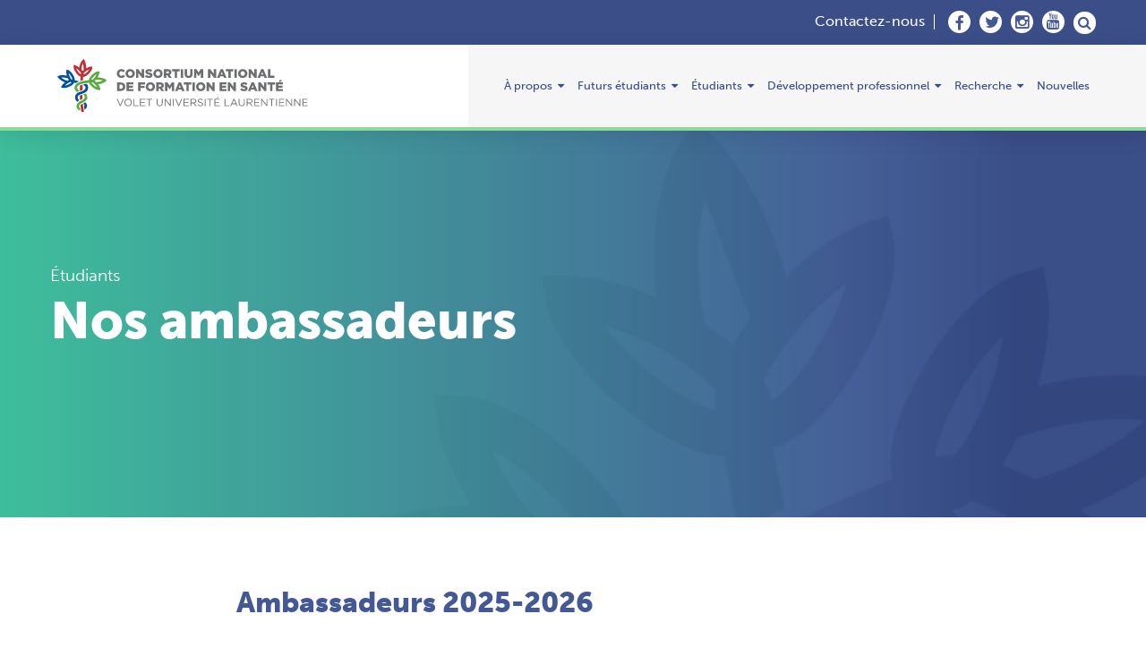

--- FILE ---
content_type: text/html; charset=UTF-8
request_url: https://cnfslaurentienne.ca/etudiants/nos-ambassadeurs/
body_size: 8519
content:
<!doctype html><html lang="fr-FR" class="no-js"><head><meta charset="UTF-8"><link media="all" href="https://cnfslaurentienne.ca/wp-content/cache/autoptimize/css/autoptimize_09457f82e3f0c979762799273ab67744.css" rel="stylesheet"><title>Nos ambassadeurs - Consortium national de formation en santé</title><meta name="viewport" content="width=device-width"><meta name='robots' content='index, follow, max-image-preview:large, max-snippet:-1, max-video-preview:-1' /><link rel="canonical" href="https://cnfslaurentienne.ca/etudiants/nos-ambassadeurs/" /><meta property="og:locale" content="fr_FR" /><meta property="og:type" content="article" /><meta property="og:title" content="Nos ambassadeurs - Consortium national de formation en santé" /><meta property="og:url" content="https://cnfslaurentienne.ca/etudiants/nos-ambassadeurs/" /><meta property="og:site_name" content="Consortium national de formation en santé" /><meta property="article:modified_time" content="2025-09-11T13:06:21+00:00" /><meta name="twitter:card" content="summary_large_image" /> <script type="application/ld+json" class="yoast-schema-graph">{"@context":"https://schema.org","@graph":[{"@type":"WebPage","@id":"https://cnfslaurentienne.ca/etudiants/nos-ambassadeurs/","url":"https://cnfslaurentienne.ca/etudiants/nos-ambassadeurs/","name":"Nos ambassadeurs - Consortium national de formation en santé","isPartOf":{"@id":"https://cnfslaurentienne.ca/#website"},"datePublished":"2017-01-25T15:11:36+00:00","dateModified":"2025-09-11T13:06:21+00:00","breadcrumb":{"@id":"https://cnfslaurentienne.ca/etudiants/nos-ambassadeurs/#breadcrumb"},"inLanguage":"fr-FR","potentialAction":[{"@type":"ReadAction","target":["https://cnfslaurentienne.ca/etudiants/nos-ambassadeurs/"]}]},{"@type":"BreadcrumbList","@id":"https://cnfslaurentienne.ca/etudiants/nos-ambassadeurs/#breadcrumb","itemListElement":[{"@type":"ListItem","position":1,"name":"Home","item":"https://cnfslaurentienne.ca/"},{"@type":"ListItem","position":2,"name":"Étudiants","item":"https://cnfslaurentienne.ca/etudiants/"},{"@type":"ListItem","position":3,"name":"Nos ambassadeurs"}]},{"@type":"WebSite","@id":"https://cnfslaurentienne.ca/#website","url":"https://cnfslaurentienne.ca/","name":"Consortium national de formation en santé","description":"","potentialAction":[{"@type":"SearchAction","target":{"@type":"EntryPoint","urlTemplate":"https://cnfslaurentienne.ca/?s={search_term_string}"},"query-input":{"@type":"PropertyValueSpecification","valueRequired":true,"valueName":"search_term_string"}}],"inLanguage":"fr-FR"}]}</script> <link rel='dns-prefetch' href='//ajax.googleapis.com' /><link rel='dns-prefetch' href='//maxcdn.bootstrapcdn.com' /><link rel="alternate" title="oEmbed (JSON)" type="application/json+oembed" href="https://cnfslaurentienne.ca/wp-json/oembed/1.0/embed?url=https%3A%2F%2Fcnfslaurentienne.ca%2Fetudiants%2Fnos-ambassadeurs%2F" /><link rel="alternate" title="oEmbed (XML)" type="text/xml+oembed" href="https://cnfslaurentienne.ca/wp-json/oembed/1.0/embed?url=https%3A%2F%2Fcnfslaurentienne.ca%2Fetudiants%2Fnos-ambassadeurs%2F&#038;format=xml" /><link rel='stylesheet' id='machine_awesome-css' href='https://maxcdn.bootstrapcdn.com/font-awesome/4.5.0/css/font-awesome.min.css' type='text/css' media='all' /> <script type="text/javascript" src="https://cnfslaurentienne.ca/wp-content/themes/cnfs/js/vendor/modernizr-3.1.1.min.js" id="machine_modernizr-js"></script> <script type="text/javascript" src="https://cnfslaurentienne.ca/wp-content/themes/cnfs/js/vendor/ResizeSensor.js" id="s123_rs-js"></script> <script type="text/javascript" src="https://cnfslaurentienne.ca/wp-content/themes/cnfs/js/vendor/ElementQueries.js" id="s123_eq-js"></script> <script type="text/javascript" src="https://cnfslaurentienne.ca/wp-content/themes/cnfs/js/plugins/leaflet.js" id="s123_leaf-js"></script> <script type="text/javascript" src="https://cnfslaurentienne.ca/wp-content/themes/cnfs/js/plugins/leaflet.responsive.popup.js" id="s123_leafrp-js"></script> <script type="text/javascript" src="https://cnfslaurentienne.ca/wp-content/themes/cnfs/js/plugins/leaflet.markercluster.js" id="s123_leafcluster-js"></script> <script type="text/javascript" src="https://cnfslaurentienne.ca/wp-content/themes/cnfs/js/plugins/anime.min.js" id="s123_anime-js"></script> <link rel="https://api.w.org/" href="https://cnfslaurentienne.ca/wp-json/" /><link rel="alternate" title="JSON" type="application/json" href="https://cnfslaurentienne.ca/wp-json/wp/v2/pages/1044" /><link rel='shortlink' href='https://cnfslaurentienne.ca/?p=1044' /><link rel="apple-touch-icon" href="https://cnfslaurentienne.ca/wp-content/themes/cnfs/img/favicons/apple-touch-icon-180x180.png"><link rel="icon" type="image/png" href="https://cnfslaurentienne.ca/wp-content/themes/cnfs/img/favicons/favicon-96x96.png"><link rel="shortcut icon" href="https://cnfslaurentienne.ca/wp-content/themes/cnfs/img/favicons/favicon.ico"> <script>(function(i,s,o,g,r,a,m){i['GoogleAnalyticsObject']=r;i[r]=i[r]||function(){
  (i[r].q=i[r].q||[]).push(arguments)},i[r].l=1*new Date();a=s.createElement(o),
  m=s.getElementsByTagName(o)[0];a.async=1;a.src=g;m.parentNode.insertBefore(a,m)
  })(window,document,'script','https://www.google-analytics.com/analytics.js','ga');

  ga('create', 'UA-89257660-1', 'auto');
  ga('send', 'pageview');</script> </head><body class="wp-singular page-template-default page page-id-1044 page-child parent-pageid-2119 wp-theme-cnfs contentpage contentpage--singular"><header class="site-header"><div class="top-wrapper"><div class="wrapper"><div class="top-content-wrapper"><div class="top-inner-content-wrapper clearfix"><div class="top-menu"><nav><h2 class="visuallyhidden">Navigation</h2><ol class="nav  top--menu"><li class="nav__item  nav__item--contactez-nous "><a  href="https://cnfslaurentienne.ca/contactez-nous/">Contactez-nous</a></li></ol></nav></div><div class="top-icon-wrapper"><div class="top-social"><div class="top-social-media-wrapper"> <span class="social-icon"><a target="_blank" href="https://www.facebook.com/cnfsUL"><i class="fa fa-facebook"></i></a></span><span class="social-icon"><a target="_blank" href="https://twitter.com/cnfsul"><i class="fa fa-twitter"></i></a></span><span class="social-icon"><a target="_blank" href="https://www.instagram.com/cnfsul/"><i class="fa fa-instagram"></i></a></span><span class="social-icon"><a target="_blank" href="https://www.youtube.com/channel/UCjAPbDIqSaOLU9C7Gea_kog/featured"><i class="fa fa-youtube"></i></a></span></div></div><div class="top-search"><form method="get" id="searchform" action="https://cnfslaurentienne.ca/"><div class="top-search-wrapper"> <input type="text" size="18" value="" placeholder="Recherche" name="s" id="s" data-swplive="false"  /> <button type="submit" id="searchsubmit" class="btn btn_submit" > <i class='fa fa-search'></i> </button></div></form></div></div></div></div></div></div><div class="logo-menu-wrapper"><div class="wrapper"><div class="logo-wrapper"> <a href="https://cnfslaurentienne.ca/" class="logo"> <img src="https://cnfslaurentienne.ca/wp-content/themes/cnfs/img/CNFS_Nav_Logo.svg" width="40" height="60" alt="Consortium national de formation en santé" class="logo__img" data-fallback="png"> </a></div><nav class="desktop-menu"><ul class="nav--main"><li class="nav__item "> <a class="has-children" href="">À propos</a><div class="second-level-wrapper"><div class="wrapper"><ul class="second-level"><li class="second-level-group"><ul class="second-level-links navigation-grid"><li class="second-level-link"> <span class="navigation-card-shadow"> <a class="navigation-card" href="https://cnfslaurentienne.ca/a-propos/a-propos/">À propos de nous</a> </span></li><li class="second-level-link"> <span class="navigation-card-shadow"> <a class="navigation-card" href="https://cnfslaurentienne.ca/etudiants/nos-ambassadeurs/">Nos ambassadeurs </a> </span></li><li class="second-level-link"> <span class="navigation-card-shadow"> <a class="navigation-card" href="https://cnfslaurentienne.ca/a-propos/nos-diplomes/">Nos diplômés</a> </span></li><li class="second-level-link"> <span class="navigation-card-shadow"> <a class="navigation-card" href="https://cnfslaurentienne.ca/a-propos/notre-logo/">Notre logo</a> </span></li></ul></li></ul></div></div></li><li class="nav__item "> <a class="has-children" href="">Futurs étudiants</a><div class="second-level-wrapper"><div class="wrapper"><ul class="second-level"><li class="second-level-group"><h4 class="second-level-heading">Initiatives</h4><ul class="second-level-links navigation-grid"><li class="second-level-link"> <span class="navigation-card-shadow"> <a class="navigation-card" href="https://cnfslaurentienne.ca/futurs-etudiants/bourse-danticipation/">Bourse d’anticipation</a> </span></li><li class="second-level-link"> <span class="navigation-card-shadow"> <a class="navigation-card" href="https://cnfslaurentienne.ca/exploronscnfs/">Trousse - Explorons les programmes en santé</a> </span></li><li class="second-level-link"> <span class="navigation-card-shadow"> <a class="navigation-card" href="https://cnfslaurentienne.ca/formations-mhs/">Formations MHS</a> </span></li></ul></li><li class="second-level-group"><h4 class="second-level-heading">Baccalauréat</h4><ul class="second-level-links navigation-grid"><li class="second-level-link"> <span class="navigation-card-shadow"> <a class="navigation-card" href="https://cnfslaurentienne.ca/futurs-etudiants/sciences-infirmieres/">Sciences Infirmières</a> </span></li><li class="second-level-link"> <span class="navigation-card-shadow"> <a class="navigation-card" href="https://cnfslaurentienne.ca/futurs-etudiants/infirmieres-et-infirmiers-autorises/">Sciences infirmières pour infirmières et infirmiers autorisé</a> </span></li><li class="second-level-link"> <span class="navigation-card-shadow"> <a class="navigation-card" href="https://cnfslaurentienne.ca/futurs-etudiants/service-social/">Service social</a> </span></li></ul></li><li class="second-level-group"><h4 class="second-level-heading">Maîtrise</h4><ul class="second-level-links navigation-grid"><li class="second-level-link"> <span class="navigation-card-shadow"> <a class="navigation-card" href="https://cnfslaurentienne.ca/futurs-etudiants/orthophonie-mscs/">Orthophonie (M. Sc. S.)</a> </span></li><li class="second-level-link"> <span class="navigation-card-shadow"> <a class="navigation-card" href="https://cnfslaurentienne.ca/futurs-etudiants/sciences-infirmieres-mscinf/">Sciences infirmières (M.Sc.Inf.-IIP)</a> </span></li><li class="second-level-link"> <span class="navigation-card-shadow"> <a class="navigation-card" href="https://cnfslaurentienne.ca/futurs-etudiants/service-social-mss/">Service social (M.S.S.)</a> </span></li></ul></li></ul></div></div></li><li class="nav__item "> <a class="has-children" href="">Étudiants</a><div class="second-level-wrapper"><div class="wrapper"><ul class="second-level"><li class="second-level-group"><h4 class="second-level-heading">À consulter</h4><ul class="second-level-links navigation-grid"><li class="second-level-link"> <span class="navigation-card-shadow"> <a class="navigation-card" href="https://cnfslaurentienne.ca/etudiants/bourses-et-prix/">Bourses et prix</a> </span></li><li class="second-level-link"> <span class="navigation-card-shadow"> <a class="navigation-card" href="https://cnfslaurentienne.ca/etudiants/nos-ambassadeurs/">Ambassadeurs</a> </span></li><li class="second-level-link"> <span class="navigation-card-shadow"> <a class="navigation-card" href="https://cnfslaurentienne.ca/etudiants/stages/">Stages</a> </span><ul class="third-level-links"><li class="third-level-link"> <span class="navigation-card-shadow second-level-shadow"> <a class="navigation-card-second-level" href="https://cnfslaurentienne.ca/etudiants/stages/temoignages/"> Témoignages </a> </span></li></ul></li><li class="second-level-link"> <span class="navigation-card-shadow"> <a class="navigation-card" href="https://cnfslaurentienne.ca/activites-2025-2026/">Activités 2025-2026</a> </span><ul class="third-level-links"><li class="third-level-link"> <span class="navigation-card-shadow second-level-shadow"> <a class="navigation-card-second-level" href="https://cnfslaurentienne.ca/5a7/"> 5 à 7 de la rentrée </a> </span></li><li class="third-level-link"> <span class="navigation-card-shadow second-level-shadow"> <a class="navigation-card-second-level" href="https://cnfslaurentienne.ca/activites-2025-2026/session-detude-et-de-redaction-de-bourses/"> Session d'étude et de rédaction de bourses </a> </span></li></ul></li><li class="second-level-link"> <span class="navigation-card-shadow"> <a class="navigation-card" href="https://cnfslaurentienne.ca/etudiants/offre-active/">Offre active</a> </span></li></ul></li></ul></div></div></li><li class="nav__item "> <a class="has-children" href="">Développement professionnel</a><div class="second-level-wrapper"><div class="wrapper"><ul class="second-level"><li class="second-level-group"><ul class="second-level-links navigation-grid"><li class="second-level-link"> <span class="navigation-card-shadow"> <a class="navigation-card" href="https://cnfslaurentienne.ca/professeurs-et-professionnels/conferences-pep/">Conférences PEP</a> </span></li><li class="second-level-link"> <span class="navigation-card-shadow"> <a class="navigation-card" href="https://cnfslaurentienne.ca/professeurs-et-professionnels/formation-en-ligne/">Formations en ligne</a> </span></li><li class="second-level-link"> <span class="navigation-card-shadow"> <a class="navigation-card" href="https://cnfslaurentienne.ca/professeurs-et-professionnels/formation-a-loffre-active/">Formation à l'offre active</a> </span></li><li class="second-level-link"> <span class="navigation-card-shadow"> <a class="navigation-card" href="https://cnfslaurentienne.ca/professeurs-et-professionnels/appui-financier/">Appui financier</a> </span></li><li class="second-level-link"> <span class="navigation-card-shadow"> <a class="navigation-card" href="https://cnfslaurentienne.ca/la-sante-en-francais-svp/">Balado : La santé, en français SVP</a> </span></li></ul></li></ul></div></div></li><li class="nav__item "> <a class="has-children" href="">Recherche</a><div class="second-level-wrapper"><div class="wrapper"><ul class="second-level"><li class="second-level-group"><ul class="second-level-links navigation-grid"><li class="second-level-link"> <span class="navigation-card-shadow"> <a class="navigation-card" href="https://cnfslaurentienne.ca/recherche/bourse-dexcellence-en-recherche-pour-etudiants/">Bourse d'excellence en recherche pour étudiants</a> </span></li><li class="second-level-link"> <span class="navigation-card-shadow"> <a class="navigation-card" href="https://cnfslaurentienne.ca/recherche/repertoire-des-chercheurs/">Répertoire des chercheurs</a> </span></li><li class="second-level-link"> <span class="navigation-card-shadow"> <a class="navigation-card" href="https://cnfslaurentienne.ca/recherche/mobilisation-des-connaissances/">Mobilisation des connaissances</a> </span><ul class="third-level-links"><li class="third-level-link"> <span class="navigation-card-shadow second-level-shadow"> <a class="navigation-card-second-level" href="https://cnfslaurentienne.ca/recherche/mobilisation-des-connaissances/produits/"> Produits </a> </span></li></ul></li><li class="second-level-link"> <span class="navigation-card-shadow"> <a class="navigation-card" href="https://cnfslaurentienne.ca/recherche/comite-consultatif-en-recherche/">Comité consultatif en recherche</a> </span></li></ul></li><li class="second-level-group"><h4 class="second-level-heading">Fonds de recherche</h4><ul class="second-level-links navigation-grid"><li class="second-level-link"> <span class="navigation-card-shadow"> <a class="navigation-card" href="https://cnfslaurentienne.ca/recherche/fonds-cnfs-ul/">Fonds de recherche CNFS-UL</a> </span></li><li class="second-level-link"> <span class="navigation-card-shadow"> <a class="navigation-card" href="https://cnfslaurentienne.ca/bourse-nationale-de-recherche/">Fonds de recherche nationaux</a> </span></li><li class="second-level-link"> <span class="navigation-card-shadow"> <a class="navigation-card" href="https://cnfslaurentienne.ca/recherche/recherches-anterieures/">Recherches antérieures</a> </span></li><li class="second-level-link"> <span class="navigation-card-shadow"> <a class="navigation-card" href="https://cnfslaurentienne.ca/recherche/recherches-en-cours/">Recherches en cours</a> </span></li></ul></li></ul></div></div></li><li class="nav__item "> <a class="" href="https://cnfslaurentienne.ca/nouvelles/">Nouvelles</a></li></ul></nav> <button type="button" class="btn  btn--menu  js-toggle-navigation"> <span class="bar"></span></button></div></div><div class="navigation-wrapper"><div class="top-level-heading-wrapper"><div class="wrapper"> <button class="mobile-back-btn">Back</button><h3 class="top-level-heading"></h3></div></div><div class="second-level-wrapper"></div></div></header><div class="navigation-wrapper-overlay"></div><main class="main" role="main"><div class="section section--impact"><div class="impact subpage-impact"><div class="top-header-image "></div><div class="impact__image " style="background: #3b4e88 url('https://cnfslaurentienne.ca/wp-content/uploads/2024/01/CNFS-Carre-Bleu-Gros-Titre-Texte-1-1024x1024.png') center center no-repeat; background-size: cover;"></div><div class="wrapper page-header-text-wrapper"><p> <span class="parent">Étudiants</span> <span class="page">Nos ambassadeurs</span></p></div></div></div><div class="wrapper singles-rotate-wrapper"><div class="grid singles-roatet-grid"><div class="singles-main-wrapper"><div class="single-content"><div><div class="section section--text-block"><div class="wrapper"><h1>Ambassadeurs 2025-2026</h1></div></div></div><div><div class="section section--text-block"><div class="wrapper"><h4>Adyson Rousseau</h4></div></div></div><div><div class="section section--text-block"><div class="wrapper"><h4>Ash Moisan</h4></div></div></div><div><div class="section section--text-block"><div class="wrapper"><h4>Brice Parfait Tagne Waffeu</h4></div></div></div><div><div class="section section--text-block"><div class="wrapper"><h4>Carina Lexine</h4></div></div></div><div><div class="section section--text-block"><div class="wrapper"><h4>Cynthia Kasandra</h4></div></div></div><div><div class="section section--text-block"><div class="wrapper"><h4>Erica Marrello</h4></div></div></div><div><div class="section section--text-block"><div class="wrapper"><h4>Francis Gingras-Méthot</h4></div></div></div><div><div class="section section--text-block"><div class="wrapper"><h4>Isabelle Lancup</h4></div></div></div><div><div class="section section--text-block"><div class="wrapper"><h4>Kianna Brunette</h4></div></div></div><div><div class="section section--text-block"><div class="wrapper"><h4>Nadine Courchesne</h4></div></div></div><div><div class="section section--text-block"><div class="wrapper"><h4>Sophie Azzi</h4></div></div></div><div><div class="section section--text-block"><div class="wrapper"><h1>Ambassadeurs 2024-2025</h1></div></div></div><div><div class="section section--text-with-image"><div class="wrapper"><div class="grid lap-table-grid"><div class="cell cell--left lap-1-2 cell--image"><div class="cell--image__wrap"><img src="https://cnfslaurentienne.ca/wp-content/uploads/2023/12/IMG_0797-2-1-300x227.jpg" alt=""></div></div><div class="cell cell--right lap-1-2"><h2 class='section__heading'>Caleb Smith</h2><p>« Imaginez ça : dès ma première année, j’ai eu la chance de me retrouver dans le monde réel des soins infirmiers grâce à des stages. Oui, vous avez bien lu : des stages dès la première année ! »<br /> <a href="https://cnfslaurentienne.ca/caleb-smith/">Lisez son profil ici.</a></p></div></div></div></div></div><div><div class="section section--text-with-image"><div class="wrapper"><div class="grid lap-table-grid"><div class="cell cell--left lap-1-2"><h2 class='section__heading'>Isabelle Lancup</h2><p style="text-align: left;">« Si j’avais un conseil à offrir aux futurs étudiants et étudiantes en orthophonie, ce serait de rester ouverts d&rsquo;esprit [&#8230;] Il y a tellement de parcours disponibles ! »<br /> <a href="https://cnfslaurentienne.ca/isabelle-lancup/">Lisez son profil ici.</a></p></div><div class="cell cell--right lap-1-2 cell--image"><div class="cell--image__wrap"><a href="https://cnfslaurentienne.ca/wp-content/uploads/2023/12/Isabelle-Lancup-1-300x200.jpg" class="venobox"><img src="https://cnfslaurentienne.ca/wp-content/uploads/2023/12/Isabelle-Lancup-1-300x200.jpg" alt=""></a></div></div></div></div></div></div><div><div class="section section--text-with-image"><div class="wrapper"><div class="grid lap-table-grid"><div class="cell cell--left lap-1-2 cell--image"><div class="cell--image__wrap"><img src="https://cnfslaurentienne.ca/wp-content/uploads/2025/02/Audrey-photo-300x200.jpg" alt=""></div></div><div class="cell cell--right lap-1-2"><h2 class='section__heading'>Audrey Marquis</h2><p>« Mon parcours en soins infirmiers me permet de combiner ma passion pour la santé et mon engagement envers un meilleur accès aux soins pour tous. » <a href="https://cnfslaurentienne.ca/audrey-marquis/">Lisez son profil ici</a></p></div></div></div></div></div><div><div class="section section--text-with-image"><div class="wrapper"><div class="grid lap-table-grid"><div class="cell cell--left lap-1-2"><h2 class='section__heading'>Christen Ramsay</h2><p>« J&rsquo;aimerais pouvoir établir un lien de confiance entre la communauté francophone et le domaine de la santé. J&rsquo;aimerais que les patients francophones puissent exprimer leurs préoccupations et recevoir des soins dans la langue dont ils sont le plus à l&rsquo;aise. »<a href="https://cnfslaurentienne.ca/christen-ramsay/">Lisez son profil ici.</a></p></div><div class="cell cell--right lap-1-2 cell--image"><div class="cell--image__wrap"><img src="https://cnfslaurentienne.ca/wp-content/uploads/2023/12/CR1-300x200.jpg" alt=""></div></div></div></div></div></div><div><div class="section section--text-with-image"><div class="wrapper"><div class="grid lap-table-grid"><div class="cell cell--left lap-1-2 cell--image"><div class="cell--image__wrap"><img src="https://cnfslaurentienne.ca/wp-content/uploads/2025/02/Screenshot-2025-02-20-at-10.15.27-PM-300x277.png" alt=""></div></div><div class="cell cell--right lap-1-2"><h2 class='section__heading'>Prisca Daniel Ngalula</h2><p>« J’aime que mon programme m’apprenne à voir les patients comme des personnes uniques, avec leurs propres histoires et besoins. Cette approche me permet d’établir des liens de confiance et à bâtir des relations thérapeutiques solides, autant dans mes stages ou dans mon travail. » <a href="https://cnfslaurentienne.ca/prisca-daniel-ngalula/">Lisez son profil ici</a></p></div></div></div></div></div><div><div class="section section--text-with-image"><div class="wrapper"><div class="grid lap-table-grid"><div class="cell cell--left lap-1-2"><h2 class='section__heading'>Nadine Courchesne</h2><p>« Ce choix de carrière a été grandement influencé par ma grande sœur, dont la passion pour son travail m&rsquo;a profondément marquée et motivée à suivre cette voie. »<br /> <a href="https://cnfslaurentienne.ca/nadine-courchesne/">Lisez son profil ici.</a></p></div><div class="cell cell--right lap-1-2 cell--image"><div class="cell--image__wrap"><img src="https://cnfslaurentienne.ca/wp-content/uploads/2025/03/DSC_4544-300x200.jpg" alt=""></div></div></div></div></div></div><div><div class="section section--text-with-image"><div class="wrapper"><div class="grid lap-table-grid"><div class="cell cell--left lap-1-2 cell--image"><div class="cell--image__wrap"><img src="https://cnfslaurentienne.ca/wp-content/uploads/2025/04/IMG_9174-scaled-e1743693257120-300x193.jpg" alt=""></div></div><div class="cell cell--right lap-1-2"><h2 class='section__heading'>Kianna Brunette</h2><p><span style="font-weight: 400;">« Il y a toujours quelque chose de nouveau à apprendre, et c’est ce qui rend ce parcours si enrichissant. » <a href="https://cnfslaurentienne.ca/kianna-brunette/">Lisez son profil ici</a>. </span></p></div></div></div></div></div><div><div class="section section--impact"><div class="impact"><div class="impact__image" style="background: transparent url('') center center no-repeat; background-size: cover;"></div><div class="wrapper hand-text-center"></div></div></div></div><div><div class="section section--text-block"><div class="wrapper"><h4>Ambassadeurs 2023-2024</h4></div></div></div><div><div class="section section--image_column"> <img src="https://cnfslaurentienne.ca/wp-content/uploads/2023/12/IMG_0740-1-1024x700.jpg" alt="" /> <img src="https://cnfslaurentienne.ca/wp-content/uploads/2023/12/IMG_0811-1-1024x683.jpg" alt="" /> <img src="https://cnfslaurentienne.ca/wp-content/uploads/2023/12/Isabelle-Lancup-1-1024x683.jpg" alt="" /> <img src="https://cnfslaurentienne.ca/wp-content/uploads/2023/12/IMG_0797-2-1-1024x774.jpg" alt="" /> <img src="https://cnfslaurentienne.ca/wp-content/uploads/2023/12/CR1-1024x683.jpg" alt="" /></div></div><div><div class="section section--text-block"><div class="wrapper"><h4>Ambassadeurs 2021-2022</h4></div></div></div><div><div class="section section--image_column"> <img src="https://cnfslaurentienne.ca/wp-content/uploads/2021/11/SM-1024x1024.jpg" alt="" /> <img src="https://cnfslaurentienne.ca/wp-content/uploads/2021/11/RR-1024x1024.jpg" alt="" /> <img src="https://cnfslaurentienne.ca/wp-content/uploads/2021/11/OH-1024x1024.jpg" alt="" /> <img src="https://cnfslaurentienne.ca/wp-content/uploads/2021/11/MK-1024x1024.jpg" alt="" /> <img src="https://cnfslaurentienne.ca/wp-content/uploads/2021/11/DF-1024x1024.jpg" alt="" /> <img src="https://cnfslaurentienne.ca/wp-content/uploads/2021/11/CR-1024x1024.jpg" alt="" /> <img src="https://cnfslaurentienne.ca/wp-content/uploads/2021/11/AM-1024x1024.jpg" alt="" /></div></div><div><div class="section section--text-block"><div class="wrapper"><h1>Ambassadeurs 2020-2021</h1><p><strong>Orthophonie<br /> </strong><a href="https://cnfslaurentienne.ca/david-kaseka/">David Kaseka</a><br /> <a href="https://cnfslaurentienne.ca/krysta-beaudry/">Krysta Beaudry</a><br /> <a href="https://cnfslaurentienne.ca/sara-elyoubi/">Sara Elyoubi</a></p><p><strong>Sage-femme<br /> </strong><a href="https://cnfslaurentienne.ca/stefanie-rivet-mattinen/">Stefanie Rivet-Mattinen</a><strong><br /> </strong></p><p><strong>Service social<br /> </strong><a href="https://cnfslaurentienne.ca/danica-frappier/">Danica Frappier</a><br /> <a href="https://cnfslaurentienne.ca/veronique-st-jean/">Véronique St-Jean</a></p><p><strong>Sciences infirmières<br /> </strong><a href="https://cnfslaurentienne.ca/janik-dufour/">Janik Dufour</a><br /> <a href="https://cnfslaurentienne.ca/sabrina-maisonneuve/">Sabrina Maisonneuve</a><br /> <a href="https://cnfslaurentienne.ca/tyler-pretty/">Tyler Pretty</a></p><p>&nbsp;</p></div></div></div><div><div class="section section--text-block"><div class="wrapper"><h1>Amabassadeurs 2019-2020</h1></div></div></div><div><div class="section section--image-row image_count7"><div class="image_row_inner"><div class="grid image_row_grid"><div class="cell cell_image_row lap-1-2"><div class="impact"> <a class="venobox" data-gall="image-row-k2fweY" href="https://cnfslaurentienne.ca/wp-content/uploads/2019/12/David-Kaseka.png" data-title=""> <img src="https://cnfslaurentienne.ca/wp-content/uploads/2019/12/David-Kaseka.png" alt="" /> </a></div></div><div class="cell cell_image_row lap-1-2"><div class="impact"> <a class="venobox" data-gall="image-row-k2fweY" href="https://cnfslaurentienne.ca/wp-content/uploads/2019/12/Krysta-Beaudry.png" data-title=""> <img src="https://cnfslaurentienne.ca/wp-content/uploads/2019/12/Krysta-Beaudry.png" alt="" /> </a></div></div><div class="cell cell_image_row lap-1-2"><div class="impact"> <a class="venobox" data-gall="image-row-k2fweY" href="https://cnfslaurentienne.ca/wp-content/uploads/2019/12/Mireille-Mangana.png" data-title=""> <img src="https://cnfslaurentienne.ca/wp-content/uploads/2019/12/Mireille-Mangana.png" alt="" /> </a></div></div><div class="cell cell_image_row lap-1-2"><div class="impact"> <a class="venobox" data-gall="image-row-k2fweY" href="https://cnfslaurentienne.ca/wp-content/uploads/2019/12/Pascale-Anne-Doucet.png" data-title=""> <img src="https://cnfslaurentienne.ca/wp-content/uploads/2019/12/Pascale-Anne-Doucet.png" alt="" /> </a></div></div><div class="cell cell_image_row lap-1-2"><div class="impact"> <a class="venobox" data-gall="image-row-k2fweY" href="https://cnfslaurentienne.ca/wp-content/uploads/2019/12/Renée-Anne-Pitre.png" data-title=""> <img src="https://cnfslaurentienne.ca/wp-content/uploads/2019/12/Renée-Anne-Pitre.png" alt="" /> </a></div></div><div class="cell cell_image_row lap-1-2"><div class="impact"> <a class="venobox" data-gall="image-row-k2fweY" href="https://cnfslaurentienne.ca/wp-content/uploads/2019/12/Sara-Elyoubi.png" data-title=""> <img src="https://cnfslaurentienne.ca/wp-content/uploads/2019/12/Sara-Elyoubi.png" alt="" /> </a></div></div><div class="cell cell_image_row lap-1-2"><div class="impact"> <a class="venobox" data-gall="image-row-k2fweY" href="https://cnfslaurentienne.ca/wp-content/uploads/2019/12/Tyler-Pretty.png" data-title=""> <img src="https://cnfslaurentienne.ca/wp-content/uploads/2019/12/Tyler-Pretty.png" alt="" /> </a></div></div></div></div></div></div><div><div class="section section--text-block"><div class="wrapper"><h1>Ambassadeurs 2018</h1></div></div></div><div><div class="section section--image-row image_count6"><div class="image_row_inner"><div class="grid image_row_grid"><div class="cell cell_image_row lap-1-2"><div class="impact"> <a class="venobox" data-gall="image-row-rTfOag" href="https://cnfslaurentienne.ca/wp-content/uploads/2018/02/Janik.jpg" data-title=""> <img src="https://cnfslaurentienne.ca/wp-content/uploads/2018/02/Janik.jpg" alt="" /> </a></div></div><div class="cell cell_image_row lap-1-2"><div class="impact"> <a class="venobox" data-gall="image-row-rTfOag" href="https://cnfslaurentienne.ca/wp-content/uploads/2018/02/Maryse.jpg" data-title=""> <img src="https://cnfslaurentienne.ca/wp-content/uploads/2018/02/Maryse.jpg" alt="" /> </a></div></div><div class="cell cell_image_row lap-1-2"><div class="impact"> <a class="venobox" data-gall="image-row-rTfOag" href="https://cnfslaurentienne.ca/wp-content/uploads/2018/02/Mélanie.jpg" data-title=""> <img src="https://cnfslaurentienne.ca/wp-content/uploads/2018/02/Mélanie.jpg" alt="" /> </a></div></div><div class="cell cell_image_row lap-1-2"><div class="impact"> <a class="venobox" data-gall="image-row-rTfOag" href="https://cnfslaurentienne.ca/wp-content/uploads/2018/02/Mylène.jpg" data-title=""> <img src="https://cnfslaurentienne.ca/wp-content/uploads/2018/02/Mylène.jpg" alt="" /> </a></div></div><div class="cell cell_image_row lap-1-2"><div class="impact"> <a class="venobox" data-gall="image-row-rTfOag" href="https://cnfslaurentienne.ca/wp-content/uploads/2018/02/Nicole.jpg" data-title=""> <img src="https://cnfslaurentienne.ca/wp-content/uploads/2018/02/Nicole.jpg" alt="" /> </a></div></div><div class="cell cell_image_row lap-1-2"><div class="impact"> <a class="venobox" data-gall="image-row-rTfOag" href="https://cnfslaurentienne.ca/wp-content/uploads/2018/02/Rosalyn.jpg" data-title=""> <img src="https://cnfslaurentienne.ca/wp-content/uploads/2018/02/Rosalyn.jpg" alt="" /> </a></div></div></div></div></div></div></div> <br/> <br/><div class="single-sidebar-wrapper"></div></div></div></div></main><div class="acknowledgement-block"><div class="wrapper"><div class="inner-wrapper"><div class="block acknowledgement-block-one"> <img src="https://cnfslaurentienne.ca/wp-content/uploads/2019/08/logo-pride.png" alt="Pride Logo."><p>Le CNFS-volet Université Laurentienne est fier de créer un environnement qui célèbre la diversité et valorise l’inclusion. Nous acceptons tout le monde, peu importe l’âge, la race, l’origine ethnique, la couleur, la religion, l'orientation sexuelle, l'identité de genre, l’expression de genre, les habiletés physiques et mentales, entre autres.</p></div><div class="block acknowledgement-block-two"> <img src="https://cnfslaurentienne.ca/wp-content/uploads/2019/08/LAURENTIAN.jpg" alt="Landscape shot of Laurentian."><p>Nous tenons à souligner que l’Université Laurentienne se trouve sur le territoire couvert par le Traité Robinson-Huron. Nous reconnaissons également que nous sommes sur les terres traditionnelles de la collectivité Atikameksheng Anishnawbek.</p></div></div></div></div><footer class="site-footer"><div class="wrapper"><div class="footer-contact-wrapper"><div class="footer-main-wrapper"><div class="footer-main"><div class="footer-contact"> <img class="footer-icon" src="https://cnfslaurentienne.ca/wp-content/uploads/2019/08/logo-white.svg" alt="CNFS Logo in white." /><div class="footer-content-item"><p>935, chemin du lac Ramsey<br /> Sudbury (Ontario) P3E 2C6</p><p><strong>Téléphone</strong> : 705.675.1151 poste 4111<br /> <a href="/cdn-cgi/l/email-protection" class="__cf_email__" data-cfemail="6605080015260a0713140308120f03080803480507">[email&#160;protected]</a></p><p>© 2016 CNFS VOLET UNIVERSITÉ LAURENTIENNE</p></div></div><div class="footer-menu"><nav class="desktop-menu"><ul class="nav--main"><li class="nav__item "> <a class="has-children" href="">À propos</a><div class="second-level-wrapper"><div class="wrapper"><ul class="second-level"><li class="second-level-group"><ul class="second-level-links navigation-grid"><li class="second-level-link"> <span class="navigation-card-shadow"> <a class="navigation-card" href="https://cnfslaurentienne.ca/a-propos/a-propos/">À propos de nous</a> </span></li><li class="second-level-link"> <span class="navigation-card-shadow"> <a class="navigation-card" href="https://cnfslaurentienne.ca/etudiants/nos-ambassadeurs/">Nos ambassadeurs </a> </span></li><li class="second-level-link"> <span class="navigation-card-shadow"> <a class="navigation-card" href="https://cnfslaurentienne.ca/a-propos/nos-diplomes/">Nos diplômés</a> </span></li><li class="second-level-link"> <span class="navigation-card-shadow"> <a class="navigation-card" href="https://cnfslaurentienne.ca/a-propos/notre-logo/">Notre logo</a> </span></li></ul></li></ul></div></div></li><li class="nav__item "> <a class="has-children" href="">Futurs étudiants</a><div class="second-level-wrapper"><div class="wrapper"><ul class="second-level"><li class="second-level-group"><h4 class="second-level-heading">Initiatives</h4><ul class="second-level-links navigation-grid"><li class="second-level-link"> <span class="navigation-card-shadow"> <a class="navigation-card" href="https://cnfslaurentienne.ca/futurs-etudiants/bourse-danticipation/">Bourse d’anticipation</a> </span></li><li class="second-level-link"> <span class="navigation-card-shadow"> <a class="navigation-card" href="https://cnfslaurentienne.ca/exploronscnfs/">Trousse - Explorons les programmes en santé</a> </span></li><li class="second-level-link"> <span class="navigation-card-shadow"> <a class="navigation-card" href="https://cnfslaurentienne.ca/formations-mhs/">Formations MHS</a> </span></li></ul></li><li class="second-level-group"><h4 class="second-level-heading">Baccalauréat</h4><ul class="second-level-links navigation-grid"><li class="second-level-link"> <span class="navigation-card-shadow"> <a class="navigation-card" href="https://cnfslaurentienne.ca/futurs-etudiants/sciences-infirmieres/">Sciences Infirmières</a> </span></li><li class="second-level-link"> <span class="navigation-card-shadow"> <a class="navigation-card" href="https://cnfslaurentienne.ca/futurs-etudiants/infirmieres-et-infirmiers-autorises/">Sciences infirmières pour infirmières et infirmiers autorisé</a> </span></li><li class="second-level-link"> <span class="navigation-card-shadow"> <a class="navigation-card" href="https://cnfslaurentienne.ca/futurs-etudiants/service-social/">Service social</a> </span></li></ul></li><li class="second-level-group"><h4 class="second-level-heading">Maîtrise</h4><ul class="second-level-links navigation-grid"><li class="second-level-link"> <span class="navigation-card-shadow"> <a class="navigation-card" href="https://cnfslaurentienne.ca/futurs-etudiants/orthophonie-mscs/">Orthophonie (M. Sc. S.)</a> </span></li><li class="second-level-link"> <span class="navigation-card-shadow"> <a class="navigation-card" href="https://cnfslaurentienne.ca/futurs-etudiants/sciences-infirmieres-mscinf/">Sciences infirmières (M.Sc.Inf.-IIP)</a> </span></li><li class="second-level-link"> <span class="navigation-card-shadow"> <a class="navigation-card" href="https://cnfslaurentienne.ca/futurs-etudiants/service-social-mss/">Service social (M.S.S.)</a> </span></li></ul></li></ul></div></div></li><li class="nav__item "> <a class="has-children" href="">Étudiants</a><div class="second-level-wrapper"><div class="wrapper"><ul class="second-level"><li class="second-level-group"><h4 class="second-level-heading">À consulter</h4><ul class="second-level-links navigation-grid"><li class="second-level-link"> <span class="navigation-card-shadow"> <a class="navigation-card" href="https://cnfslaurentienne.ca/etudiants/bourses-et-prix/">Bourses et prix</a> </span></li><li class="second-level-link"> <span class="navigation-card-shadow"> <a class="navigation-card" href="https://cnfslaurentienne.ca/etudiants/nos-ambassadeurs/">Ambassadeurs</a> </span></li><li class="second-level-link"> <span class="navigation-card-shadow"> <a class="navigation-card" href="https://cnfslaurentienne.ca/etudiants/stages/">Stages</a> </span><ul class="third-level-links"><li class="third-level-link"> <span class="navigation-card-shadow second-level-shadow"> <a class="navigation-card-second-level" href="https://cnfslaurentienne.ca/etudiants/stages/temoignages/"> Témoignages </a> </span></li></ul></li><li class="second-level-link"> <span class="navigation-card-shadow"> <a class="navigation-card" href="https://cnfslaurentienne.ca/activites-2025-2026/">Activités 2025-2026</a> </span><ul class="third-level-links"><li class="third-level-link"> <span class="navigation-card-shadow second-level-shadow"> <a class="navigation-card-second-level" href="https://cnfslaurentienne.ca/5a7/"> 5 à 7 de la rentrée </a> </span></li><li class="third-level-link"> <span class="navigation-card-shadow second-level-shadow"> <a class="navigation-card-second-level" href="https://cnfslaurentienne.ca/activites-2025-2026/session-detude-et-de-redaction-de-bourses/"> Session d'étude et de rédaction de bourses </a> </span></li></ul></li><li class="second-level-link"> <span class="navigation-card-shadow"> <a class="navigation-card" href="https://cnfslaurentienne.ca/etudiants/offre-active/">Offre active</a> </span></li></ul></li></ul></div></div></li><li class="nav__item "> <a class="has-children" href="">Développement professionnel</a><div class="second-level-wrapper"><div class="wrapper"><ul class="second-level"><li class="second-level-group"><ul class="second-level-links navigation-grid"><li class="second-level-link"> <span class="navigation-card-shadow"> <a class="navigation-card" href="https://cnfslaurentienne.ca/professeurs-et-professionnels/conferences-pep/">Conférences PEP</a> </span></li><li class="second-level-link"> <span class="navigation-card-shadow"> <a class="navigation-card" href="https://cnfslaurentienne.ca/professeurs-et-professionnels/formation-en-ligne/">Formations en ligne</a> </span></li><li class="second-level-link"> <span class="navigation-card-shadow"> <a class="navigation-card" href="https://cnfslaurentienne.ca/professeurs-et-professionnels/formation-a-loffre-active/">Formation à l'offre active</a> </span></li><li class="second-level-link"> <span class="navigation-card-shadow"> <a class="navigation-card" href="https://cnfslaurentienne.ca/professeurs-et-professionnels/appui-financier/">Appui financier</a> </span></li><li class="second-level-link"> <span class="navigation-card-shadow"> <a class="navigation-card" href="https://cnfslaurentienne.ca/la-sante-en-francais-svp/">Balado : La santé, en français SVP</a> </span></li></ul></li></ul></div></div></li><li class="nav__item "> <a class="has-children" href="">Recherche</a><div class="second-level-wrapper"><div class="wrapper"><ul class="second-level"><li class="second-level-group"><ul class="second-level-links navigation-grid"><li class="second-level-link"> <span class="navigation-card-shadow"> <a class="navigation-card" href="https://cnfslaurentienne.ca/recherche/bourse-dexcellence-en-recherche-pour-etudiants/">Bourse d'excellence en recherche pour étudiants</a> </span></li><li class="second-level-link"> <span class="navigation-card-shadow"> <a class="navigation-card" href="https://cnfslaurentienne.ca/recherche/repertoire-des-chercheurs/">Répertoire des chercheurs</a> </span></li><li class="second-level-link"> <span class="navigation-card-shadow"> <a class="navigation-card" href="https://cnfslaurentienne.ca/recherche/mobilisation-des-connaissances/">Mobilisation des connaissances</a> </span><ul class="third-level-links"><li class="third-level-link"> <span class="navigation-card-shadow second-level-shadow"> <a class="navigation-card-second-level" href="https://cnfslaurentienne.ca/recherche/mobilisation-des-connaissances/produits/"> Produits </a> </span></li></ul></li><li class="second-level-link"> <span class="navigation-card-shadow"> <a class="navigation-card" href="https://cnfslaurentienne.ca/recherche/comite-consultatif-en-recherche/">Comité consultatif en recherche</a> </span></li></ul></li><li class="second-level-group"><h4 class="second-level-heading">Fonds de recherche</h4><ul class="second-level-links navigation-grid"><li class="second-level-link"> <span class="navigation-card-shadow"> <a class="navigation-card" href="https://cnfslaurentienne.ca/recherche/fonds-cnfs-ul/">Fonds de recherche CNFS-UL</a> </span></li><li class="second-level-link"> <span class="navigation-card-shadow"> <a class="navigation-card" href="https://cnfslaurentienne.ca/bourse-nationale-de-recherche/">Fonds de recherche nationaux</a> </span></li><li class="second-level-link"> <span class="navigation-card-shadow"> <a class="navigation-card" href="https://cnfslaurentienne.ca/recherche/recherches-anterieures/">Recherches antérieures</a> </span></li><li class="second-level-link"> <span class="navigation-card-shadow"> <a class="navigation-card" href="https://cnfslaurentienne.ca/recherche/recherches-en-cours/">Recherches en cours</a> </span></li></ul></li></ul></div></div></li><li class="nav__item "> <a class="" href="https://cnfslaurentienne.ca/nouvelles/">Nouvelles</a></li></ul></nav></div></div><div class="footer-legal"><div class="can-logo"> <img src="https://cnfslaurentienne.ca/wp-content/themes/cnfs/img/HealthCanada-2.svg" alt="" /></div><div class="can-text"> <span> Cette initiative est financée par Santé Canada dans le cadre du Plan d’action pour les langues officielles 2023-2028 : Protection-promotion-collaboration. Les opinions exprimées ici ne représentent pas nécessairement celles de Santé Canada. <br> <br> This initiative is funded by Health Canada under the Action Plan for Official Languages 2023–2028: Protection-promotion-collaboration. The views expressed herein do not necessarily represent the views of Health Canada. </span></div></div></div><div class="footer-box"><h6 class="footer-external-link-title">Établissements membres</h6><ul class="establistment-links"><li><a target="_blank" rel="norel noopener" href="https://www.cnfs.net">Secrétariat national</a></li><li><a target="_blank" rel="norel noopener" href="https://educacentre.com/en/home/">Collège Éducacentre</a></li><li><a target="_blank" rel="norel noopener" href="https://www.collegemathieu.sk.ca/">Collège Mathieu</a></li><li><a target="_blank" rel="norel noopener" href="https://www.glendon.yorku.ca">Collège Universitaire Glenden, Université York</a></li><li><a target="_blank" rel="norel noopener" href="http://www.collegelacite.ca/">La Cité Universitaire Francophone, Université de Régina</a></li><li><a target="_blank" rel="norel noopener" href="https://www.ualberta.ca/campus-saint-jean">Campus Saint-Jean, Université de l’Alberta</a></li><li><a target="_blank" rel="norel noopener" href="http://www.umoncton.ca/medecine/">Centre de formation médicale du Nouveau-Brunswick</a></li><li><a target="_blank" rel="norel noopener" href="http://www.collegeboreal.ca/">Collège Boréal</a></li><li><a target="_blank" rel="norel noopener" href="http://ccnb.ca/accueil.aspx">Collège communautaire du Nouveau-Brunswick – Siège social</a></li><li><a target="_blank" rel="norel noopener" href="http://www.collegeacadieipe.ca/index.php/fr/">College Acadie Î.-P.-É</a></li><li><a target="_blank" rel="norel noopener" href="https://www.uottawa.ca/fr">Université d’Ottawa</a></li><li><a target="_blank" rel="norel noopener" href="http://www.uhearst.ca/">Université de Hearst</a></li><li><a target="_blank" rel="norel noopener" href="https://www.umoncton.ca/">Université de Moncton</a></li><li><a target="_blank" rel="norel noopener" href="http://ustboniface.ca/">Université de Saint-Boniface</a></li><li><a target="_blank" rel="norel noopener" href="https://laurentienne.ca/">Université Laurentienne</a></li><li><a target="_blank" rel="norel noopener" href="https://www.usainteanne.ca/">Université Sainte-Anne</a></li></ul></div></div></footer> <script data-cfasync="false" src="/cdn-cgi/scripts/5c5dd728/cloudflare-static/email-decode.min.js"></script><script type="speculationrules">{"prefetch":[{"source":"document","where":{"and":[{"href_matches":"/*"},{"not":{"href_matches":["/wp-*.php","/wp-admin/*","/wp-content/uploads/*","/wp-content/*","/wp-content/plugins/*","/wp-content/themes/cnfs/*","/*\\?(.+)"]}},{"not":{"selector_matches":"a[rel~=\"nofollow\"]"}},{"not":{"selector_matches":".no-prefetch, .no-prefetch a"}}]},"eagerness":"conservative"}]}</script> <script>var _SEARCHWP_LIVE_AJAX_SEARCH_BLOCKS = true;
            var _SEARCHWP_LIVE_AJAX_SEARCH_ENGINE = 'default';
            var _SEARCHWP_LIVE_AJAX_SEARCH_CONFIG = 'default';</script> <script type="text/javascript" src="https://ajax.googleapis.com/ajax/libs/jquery/2.1.4/jquery.min.js" id="jquery-js"></script> <script type="text/javascript" src="https://cnfslaurentienne.ca/wp-content/themes/cnfs/js/vendor/fonts.js" id="machine_fonts-js"></script> <script type="text/javascript" src="https://cnfslaurentienne.ca/wp-content/themes/cnfs/js/plugins/jQuery.togglemenu.js" id="machine_togglemenu-js"></script> <script type="text/javascript" src="https://cnfslaurentienne.ca/wp-content/themes/cnfs/js/vendor/match-height.js" id="match-height-js"></script> <script type="text/javascript" src="https://cnfslaurentienne.ca/wp-content/themes/cnfs/js/plugins/jQuery.slider.js" id="machine_slider-js"></script> <script type="text/javascript" src="https://cnfslaurentienne.ca/wp-content/themes/cnfs/js/plugins/venobox.min.js" id="s123_venobox-js"></script> <script type="text/javascript" src="https://cnfslaurentienne.ca/wp-content/themes/cnfs/js/main.js" id="machine_main-js"></script> <script type="text/javascript" id="swp-live-search-client-js-extra">var searchwp_live_search_params = [];
searchwp_live_search_params = {"ajaxurl":"https:\/\/cnfslaurentienne.ca\/wp-admin\/admin-ajax.php","origin_id":1044,"config":{"default":{"engine":"default","input":{"delay":300,"min_chars":3},"results":{"position":"bottom","width":"auto","offset":{"x":0,"y":5}},"spinner":{"lines":12,"length":8,"width":3,"radius":8,"scale":1,"corners":1,"color":"#424242","fadeColor":"transparent","speed":1,"rotate":0,"animation":"searchwp-spinner-line-fade-quick","direction":1,"zIndex":2000000000,"className":"spinner","top":"50%","left":"50%","shadow":"0 0 1px transparent","position":"absolute"}},"research":{"results_destroy_on_blur":false,"engine":"researchers_engine","parent_el":".search-results","input":{"delay":175,"min_chars":1},"results":{"position":"bottom","width":"auto","offset":{"x":0,"y":5}},"spinner":{"lines":8,"length":6,"width":2,"radius":4,"corners":1,"rotate":0,"direction":1,"color":"#215384","speed":2,"trail":60,"shadow":false,"hwaccel":false,"className":"ajax--spinner","zIndex":2000000000,"top":"-4.25rem","left":"calc(100% - 3rem)"}}},"msg_no_config_found":"No valid SearchWP Live Search configuration found!","aria_instructions":"When autocomplete results are available use up and down arrows to review and enter to go to the desired page. Touch device users, explore by touch or with swipe gestures."};;
//# sourceURL=swp-live-search-client-js-extra</script> <script type="text/javascript" src="https://cnfslaurentienne.ca/wp-content/plugins/searchwp-live-ajax-search/assets/javascript/dist/script.min.js" id="swp-live-search-client-js"></script> <script defer src="https://static.cloudflareinsights.com/beacon.min.js/vcd15cbe7772f49c399c6a5babf22c1241717689176015" integrity="sha512-ZpsOmlRQV6y907TI0dKBHq9Md29nnaEIPlkf84rnaERnq6zvWvPUqr2ft8M1aS28oN72PdrCzSjY4U6VaAw1EQ==" data-cf-beacon='{"version":"2024.11.0","token":"8b9d2c59ae86474899eae779c7f8adf1","r":1,"server_timing":{"name":{"cfCacheStatus":true,"cfEdge":true,"cfExtPri":true,"cfL4":true,"cfOrigin":true,"cfSpeedBrain":true},"location_startswith":null}}' crossorigin="anonymous"></script>
</body></html>

--- FILE ---
content_type: text/css
request_url: https://cnfslaurentienne.ca/wp-content/cache/autoptimize/css/autoptimize_09457f82e3f0c979762799273ab67744.css
body_size: 31476
content:
img:is([sizes=auto i],[sizes^="auto," i]){contain-intrinsic-size:3000px 1500px}
html{font-family:sans-serif;-ms-text-size-adjust:100%;-webkit-text-size-adjust:100%}body{margin:0}article,aside,details,figcaption,figure,footer,header,hgroup,main,nav,section,summary{display:block}audio,canvas,progress,video{display:inline-block;vertical-align:baseline}audio:not([controls]){display:none;height:0}[hidden],template{display:none}a{background:0 0}a:active,a:hover{outline:0}abbr[title]{border-bottom:1px dotted}b,strong{font-weight:700}dfn{font-style:italic}h1{font-size:2em;margin:.67em 0}mark{background:#ff0;color:#000}small{font-size:80%}sub,sup{font-size:75%;line-height:0;position:relative;vertical-align:baseline}sup{top:-.5em}sub{bottom:-.25em}img{border:0}svg:not(:root){overflow:hidden}figure{margin:1em 40px}hr{-moz-box-sizing:content-box;box-sizing:content-box;height:0}pre{overflow:auto}code,kbd,pre,samp{font-family:monospace,monospace;font-size:1em}button,input,optgroup,select,textarea{color:inherit;font:inherit;margin:0}button{overflow:visible}button,select{text-transform:none}button,html input[type=button],input[type=reset],input[type=submit]{-webkit-appearance:button;cursor:pointer}button[disabled],html input[disabled]{cursor:default}button::-moz-focus-inner,input::-moz-focus-inner{border:0;padding:0}input{line-height:normal}input[type=checkbox],input[type=radio]{box-sizing:border-box;padding:0}input[type=number]::-webkit-inner-spin-button,input[type=number]::-webkit-outer-spin-button{height:auto}input[type=search]{-webkit-appearance:textfield;-moz-box-sizing:content-box;-webkit-box-sizing:content-box;box-sizing:content-box}input[type=search]::-webkit-search-cancel-button,input[type=search]::-webkit-search-decoration{-webkit-appearance:none}fieldset{border:1px solid silver;margin:0 2px;padding:.35em .625em .75em}legend{border:0;padding:0}textarea{overflow:auto}optgroup{font-weight:700}table{border-collapse:collapse;border-spacing:0}td,th{padding:0}html{color:#222}html{font-size:1em;line-height:1.4}::-moz-selection{background:#b3d4fc;text-shadow:none}::selection{background:#b3d4fc;text-shadow:none}hr{display:block;height:1px;border:0;border-top:1px solid #ccc;margin:1em 0;padding:0}audio,canvas,img,svg,video{vertical-align:middle}fieldset{border:0;margin:0;padding:0}textarea{resize:vertical}.browsehappy{margin:.2em 0;background:#ccc;color:#000;padding:.2em 0}.hidden{display:none !important;visibility:hidden}.visuallyhidden{border:0;clip:rect(0 0 0 0);height:1px;margin:-1px;overflow:hidden;padding:0;position:absolute;width:1px}.visuallyhidden.focusable:active,.visuallyhidden.focusable:focus{clip:auto;height:auto;margin:0;overflow:visible;position:static;width:auto}.invisible{visibility:hidden}.clearfix:before,.clearfix:after{content:" ";display:table}.clearfix:after{clear:both}@media print{*{background:0 0 !important;color:#000 !important;box-shadow:none !important;text-shadow:none !important}a,a:visited{text-decoration:underline}a[href]:after{content:" (" attr(href) ")"}abbr[title]:after{content:" (" attr(title) ")"}a[href^="javascript:"]:after,a[href^="#"]:after{content:""}pre,blockquote{border:1px solid #999;page-break-inside:avoid}thead{display:table-header-group}tr,img{page-break-inside:avoid}img{max-width:100% !important}p,h2,h3{orphans:3;widows:3}h2,h3{page-break-after:avoid}}html{-webkit-box-sizing:border-box;-moz-box-sizing:border-box;box-sizing:border-box}*,*:before,*:after{-webkit-box-sizing:inherit;-moz-box-sizing:inherit;box-sizing:inherit}body{min-width:320px}img{max-width:100%;height:auto}.lt-ie9 img{width:auto}img.override-width,.gm-style img{max-width:none}.wrapper{position:relative;max-width:75rem;padding:0 1rem;margin:0 auto}.wrapper--unpadded{padding:0}.wrapper--narrow{max-width:40rem}.grid{margin-left:-1.5rem;text-align:left}.cell{position:relative;display:inline-block;width:100%;padding-left:1.5rem;vertical-align:top}.grid--unpadded{margin-left:0}.grid--unpadded>.cell{padding:0}@media only screen and (min-width:40em){.grid--table{display:table;width:100%}.grid--table>.cell{display:table-cell}}.hand-0{width:0;display:none}.hand-1-1{width:100%}.hand-1-2,.hand-2-4,.hand-3-6,.hand-4-8,.hand-5-10,.hand-6-12{width:50%}.hand-1-3,.hand-2-6,.hand-3-9,.hand-4-12{width:33.33333%}.hand-2-3,.hand-4-6,.hand-6-9,.hand-8-12{width:66.66666%}.hand-1-4,.hand-2-8,.hand-3-12{width:25%}.hand-3-4,.hand-6-8,.hand-9-12{width:75%}.hand-1-5,.hand-2-10{width:20%}.hand-2-5,.hand-4-10{width:40%}.hand-3-5,.hand-6-10{width:60%}.hand-4-5,.hand-8-10{width:80%}.hand-1-6,.hand-2-12{width:16.66667%}.hand-5-6,.hand-10-12{width:83.33333%}.hand-1-7{width:14.28571%}.hand-2-7{width:28.57143%}.hand-3-7{width:42.85714%}.hand-4-7{width:57.14286%}.hand-5-7{width:71.42857%}.hand-6-7{width:85.71429%}.hand-1-8{width:12.50000%}.hand-3-8{width:37.50000%}.hand-5-8{width:62.50000%}.hand-7-8{width:87.50000%}.hand-1-9{width:11.11111%}.hand-2-9{width:22.22222%}.hand-4-9{width:44.44444%}.hand-5-9{width:55.55556%}.hand-7-9{width:77.77778%}.hand-8-9{width:88.88889%}.hand-1-10{width:10%}.hand-3-10{width:30%}.hand-7-10{width:70%}.hand-9-10{width:90%}.hand-1-11{width:9.09091%}.hand-2-11{width:18.18182%}.hand-3-11{width:27.27273%}.hand-4-11{width:36.36364%}.hand-5-11{width:45.45455%}.hand-6-11{width:54.54545%}.hand-7-11{width:63.63636%}.hand-8-11{width:72.72727%}.hand-9-11{width:81.81818%}.hand-10-11{width:90.90909%}.hand-1-12{width:8.33333%}.hand-5-12{width:41.66667%}.hand-7-12{width:58.33333%}.hand-11-12{width:91.66667%}@media only screen and (min-width:40em){.hand-0{display:inline-block}.lap-0{width:0;display:none}.lap-1-1{width:100%}.lap-1-2,.lap-2-4,.lap-3-6,.lap-4-8,.lap-5-10,.lap-6-12{width:50%}.lap-1-3,.lap-2-6,.lap-3-9,.lap-4-12{width:33.33333%}.lap-2-3,.lap-4-6,.lap-6-9,.lap-8-12{width:66.66666%}.lap-1-4,.lap-2-8,.lap-3-12{width:25%}.lap-3-4,.lap-6-8,.lap-9-12{width:75%}.lap-1-5,.lap-2-10{width:20%}.lap-2-5,.lap-4-10{width:40%}.lap-3-5,.lap-6-10{width:60%}.lap-4-5,.lap-8-10{width:80%}.lap-1-6,.lap-2-12{width:16.66667%}.lap-5-6,.lap-10-12{width:83.33333%}.lap-1-7{width:14.28571%}.lap-2-7{width:28.57143%}.lap-3-7{width:42.85714%}.lap-4-7{width:57.14286%}.lap-5-7{width:71.42857%}.lap-6-7{width:85.71429%}.lap-1-8{width:12.50000%}.lap-3-8{width:37.50000%}.lap-5-8{width:62.50000%}.lap-7-8{width:87.50000%}.lap-1-9{width:11.11111%}.lap-2-9{width:22.22222%}.lap-4-9{width:44.44444%}.lap-5-9{width:55.55556%}.lap-7-9{width:77.77778%}.lap-8-9{width:88.88889%}.lap-1-10{width:10%}.lap-3-10{width:30%}.lap-7-10{width:70%}.lap-9-10{width:90%}.lap-1-11{width:9.09091%}.lap-2-11{width:18.18182%}.lap-3-11{width:27.27273%}.lap-4-11{width:36.36364%}.lap-5-11{width:45.45455%}.lap-6-11{width:54.54545%}.lap-7-11{width:63.63636%}.lap-8-11{width:72.72727%}.lap-9-11{width:81.81818%}.lap-10-11{width:90.90909%}.lap-1-12{width:8.33333%}.lap-5-12{width:41.66667%}.lap-7-12{width:58.33333%}.lap-11-12{width:91.66667%}}@media only screen and (min-width:60em){.hand-0,.lap-0{display:inline-block}.desk-0{width:0;display:none}.desk-1-1{width:100%}.desk-1-2,.desk-2-4,.desk-3-6,.desk-4-8,.desk-5-10,.desk-6-12{width:50%}.desk-1-3,.desk-2-6,.desk-3-9,.desk-4-12{width:33.33333%}.desk-2-3,.desk-4-6,.desk-6-9,.desk-8-12{width:66.66666%}.desk-1-4,.desk-2-8,.desk-3-12{width:25%}.desk-3-4,.desk-6-8,.desk-9-12{width:75%}.desk-1-5,.desk-2-10{width:20%}.desk-2-5,.desk-4-10{width:40%}.desk-3-5,.desk-6-10{width:60%}.desk-4-5,.desk-8-10{width:80%}.desk-1-6,.desk-2-12{width:16.66667%}.desk-5-6,.desk-10-12{width:83.33333%}.desk-1-7{width:14.28571%}.desk-2-7{width:28.57143%}.desk-3-7{width:42.85714%}.desk-4-7{width:57.14286%}.desk-5-7{width:71.42857%}.desk-6-7{width:85.71429%}.desk-1-8{width:12.50000%}.desk-3-8{width:37.50000%}.desk-5-8{width:62.50000%}.desk-7-8{width:87.50000%}.desk-1-9{width:11.11111%}.desk-2-9{width:22.22222%}.desk-4-9{width:44.44444%}.desk-5-9{width:55.55556%}.desk-7-9{width:77.77778%}.desk-8-9{width:88.88889%}.desk-1-10{width:10%}.desk-3-10{width:30%}.desk-7-10{width:70%}.desk-9-10{width:90%}.desk-1-11{width:9.09091%}.desk-2-11{width:18.18182%}.desk-3-11{width:27.27273%}.desk-4-11{width:36.36364%}.desk-5-11{width:45.45455%}.desk-6-11{width:54.54545%}.desk-7-11{width:63.63636%}.desk-8-11{width:72.72727%}.desk-9-11{width:81.81818%}.desk-10-11{width:90.90909%}.desk-1-12{width:8.33333%}.desk-5-12{width:41.66667%}.desk-7-12{width:58.33333%}.desk-11-12{width:91.66667%}}.hand--push-1-2,.hand--push-2-4,.hand--push-3-6,.hand--push-4-8,.hand--push-5-10,.hand--push-6-12{left:50%}.hand--push-1-3,.hand--push-2-6,.hand--push-3-9,.hand--push-4-12{left:33.33333%}.hand--push-2-3,.hand--push-4-6,.hand--push-6-9,.hand--push-8-12{left:66.66666%}.hand--push-1-4,.hand--push-2-8,.hand--push-3-12{left:25%}.hand--push-3-4,.hand--push-6-8,.hand--push-9-12{left:75%}.hand--push-1-5,.hand--push-2-10{left:20%}.hand--push-2-5,.hand--push-4-10{left:40%}.hand--push-3-5,.hand--push-6-10{left:60%}.hand--push-4-5,.hand--push-8-10{left:80%}.hand--push-1-6,.hand--push-2-12{left:16.66667%}.hand--push-5-6,.hand--push-10-12{left:83.33333%}.hand--push-1-7{left:14.28571%}.hand--push-2-7{left:28.57143%}.hand--push-3-7{left:42.85714%}.hand--push-4-7{left:57.14286%}.hand--push-5-7{left:71.42857%}.hand--push-6-7{left:85.71429%}.hand--push-1-8{left:12.50000%}.hand--push-3-8{left:37.50000%}.hand--push-5-8{left:62.50000%}.hand--push-7-8{left:87.50000%}.hand--push-1-9{left:11.11111%}.hand--push-2-9{left:22.22222%}.hand--push-4-9{left:44.44444%}.hand--push-5-9{left:55.55556%}.hand--push-7-9{left:77.77778%}.hand--push-8-9{left:88.88889%}.hand--push-1-10{left:10%}.hand--push-3-10{left:30%}.hand--push-7-10{left:70%}.hand--push-9-10{left:90%}.hand--push-1-11{left:9.09091%}.hand--push-2-11{left:18.18182%}.hand--push-3-11{left:27.27273%}.hand--push-4-11{left:36.36364%}.hand--push-5-11{left:45.45455%}.hand--push-6-11{left:54.54545%}.hand--push-7-11{left:63.63636%}.hand--push-8-11{left:72.72727%}.hand--push-9-11{left:81.81818%}.hand--push-10-11{left:90.90909%}.hand--push-1-12{left:8.33333%}.hand--push-5-12{left:41.66667%}.hand--push-7-12{left:58.33333%}.hand--push-11-12{left:91.66667%}@media only screen and (min-width:40em){.lap--push-1-2,.lap--push-2-4,.lap--push-3-6,.lap--push-4-8,.lap--push-5-10,.lap--push-6-12{left:50%}.lap--push-1-3,.lap--push-2-6,.lap--push-3-9,.lap--push-4-12{left:33.33333%}.lap--push-2-3,.lap--push-4-6,.lap--push-6-9,.lap--push-8-12{left:66.66666%}.lap--push-1-4,.lap--push-2-8,.lap--push-3-12{left:25%}.lap--push-3-4,.lap--push-6-8,.lap--push-9-12{left:75%}.lap--push-1-5,.lap--push-2-10{left:20%}.lap--push-2-5,.lap--push-4-10{left:40%}.lap--push-3-5,.lap--push-6-10{left:60%}.lap--push-4-5,.lap--push-8-10{left:80%}.lap--push-1-6,.lap--push-2-12{left:16.66667%}.lap--push-5-6,.lap--push-10-12{left:83.33333%}.lap--push-1-7{left:14.28571%}.lap--push-2-7{left:28.57143%}.lap--push-3-7{left:42.85714%}.lap--push-4-7{left:57.14286%}.lap--push-5-7{left:71.42857%}.lap--push-6-7{left:85.71429%}.lap--push-1-8{left:12.50000%}.lap--push-3-8{left:37.50000%}.lap--push-5-8{left:62.50000%}.lap--push-7-8{left:87.50000%}.lap--push-1-9{left:11.11111%}.lap--push-2-9{left:22.22222%}.lap--push-4-9{left:44.44444%}.lap--push-5-9{left:55.55556%}.lap--push-7-9{left:77.77778%}.lap--push-8-9{left:88.88889%}.lap--push-1-10{left:10%}.lap--push-3-10{left:30%}.lap--push-7-10{left:70%}.lap--push-9-10{left:90%}.lap--push-1-11{left:9.09091%}.lap--push-2-11{left:18.18182%}.lap--push-3-11{left:27.27273%}.lap--push-4-11{left:36.36364%}.lap--push-5-11{left:45.45455%}.lap--push-6-11{left:54.54545%}.lap--push-7-11{left:63.63636%}.lap--push-8-11{left:72.72727%}.lap--push-9-11{left:81.81818%}.lap--push-10-11{left:90.90909%}.lap--push-1-12{left:8.33333%}.lap--push-5-12{left:41.66667%}.lap--push-7-12{left:58.33333%}.lap--push-11-12{left:91.66667%}}@media only screen and (min-width:60em){.desk--push-1-2,.desk--push-2-4,.desk--push-3-6,.desk--push-4-8,.desk--push-5-10,.desk--push-6-12{left:50%}.desk--push-1-3,.desk--push-2-6,.desk--push-3-9,.desk--push-4-12{left:33.33333%}.desk--push-2-3,.desk--push-4-6,.desk--push-6-9,.desk--push-8-12{left:66.66666%}.desk--push-1-4,.desk--push-2-8,.desk--push-3-12{left:25%}.desk--push-3-4,.desk--push-6-8,.desk--push-9-12{left:75%}.desk--push-1-5,.desk--push-2-10{left:20%}.desk--push-2-5,.desk--push-4-10{left:40%}.desk--push-3-5,.desk--push-6-10{left:60%}.desk--push-4-5,.desk--push-8-10{left:80%}.desk--push-1-6,.desk--push-2-12{left:16.66667%}.desk--push-5-6,.desk--push-10-12{left:83.33333%}.desk--push-1-7{left:14.28571%}.desk--push-2-7{left:28.57143%}.desk--push-3-7{left:42.85714%}.desk--push-4-7{left:57.14286%}.desk--push-5-7{left:71.42857%}.desk--push-6-7{left:85.71429%}.desk--push-1-8{left:12.50000%}.desk--push-3-8{left:37.50000%}.desk--push-5-8{left:62.50000%}.desk--push-7-8{left:87.50000%}.desk--push-1-9{left:11.11111%}.desk--push-2-9{left:22.22222%}.desk--push-4-9{left:44.44444%}.desk--push-5-9{left:55.55556%}.desk--push-7-9{left:77.77778%}.desk--push-8-9{left:88.88889%}.desk--push-1-10{left:10%}.desk--push-3-10{left:30%}.desk--push-7-10{left:70%}.desk--push-9-10{left:90%}.desk--push-1-11{left:9.09091%}.desk--push-2-11{left:18.18182%}.desk--push-3-11{left:27.27273%}.desk--push-4-11{left:36.36364%}.desk--push-5-11{left:45.45455%}.desk--push-6-11{left:54.54545%}.desk--push-7-11{left:63.63636%}.desk--push-8-11{left:72.72727%}.desk--push-9-11{left:81.81818%}.desk--push-10-11{left:90.90909%}.desk--push-1-12{left:8.33333%}.desk--push-5-12{left:41.66667%}.desk--push-7-12{left:58.33333%}.desk--push-11-12{left:91.66667%}}.hand--pull-1-2,.hand--pull-2-4,.hand--pull-3-6,.hand--pull-4-8,.hand--pull-5-10,.hand--pull-6-12{right:50%}.hand--pull-1-3,.hand--pull-2-6,.hand--pull-3-9,.hand--pull-4-12{right:33.33333%}.hand--pull-2-3,.hand--pull-4-6,.hand--pull-6-9,.hand--pull-8-12{right:66.66666%}.hand--pull-1-4,.hand--pull-2-8,.hand--pull-3-12{right:25%}.hand--pull-3-4,.hand--pull-6-8,.hand--pull-9-12{right:75%}.hand--pull-1-5,.hand--pull-2-10{right:20%}.hand--pull-2-5,.hand--pull-4-10{right:40%}.hand--pull-3-5,.hand--pull-6-10{right:60%}.hand--pull-4-5,.hand--pull-8-10{right:80%}.hand--pull-1-6,.hand--pull-2-12{right:16.66667%}.hand--pull-5-6,.hand--pull-10-12{right:83.33333%}.hand--pull-1-7{right:14.28571%}.hand--pull-2-7{right:28.57143%}.hand--pull-3-7{right:42.85714%}.hand--pull-4-7{right:57.14286%}.hand--pull-5-7{right:71.42857%}.hand--pull-6-7{right:85.71429%}.hand--pull-1-8{right:12.50000%}.hand--pull-3-8{right:37.50000%}.hand--pull-5-8{right:62.50000%}.hand--pull-7-8{right:87.50000%}.hand--pull-1-9{right:11.11111%}.hand--pull-2-9{right:22.22222%}.hand--pull-4-9{right:44.44444%}.hand--pull-5-9{right:55.55556%}.hand--pull-7-9{right:77.77778%}.hand--pull-8-9{right:88.88889%}.hand--pull-1-10{right:10%}.hand--pull-3-10{right:30%}.hand--pull-7-10{right:70%}.hand--pull-9-10{right:90%}.hand--pull-1-11{right:9.09091%}.hand--pull-2-11{right:18.18182%}.hand--pull-3-11{right:27.27273%}.hand--pull-4-11{right:36.36364%}.hand--pull-5-11{right:45.45455%}.hand--pull-6-11{right:54.54545%}.hand--pull-7-11{right:63.63636%}.hand--pull-8-11{right:72.72727%}.hand--pull-9-11{right:81.81818%}.hand--pull-10-11{right:90.90909%}.hand--pull-1-12{right:8.33333%}.hand--pull-5-12{right:41.66667%}.hand--pull-7-12{right:58.33333%}.hand--pull-11-12{right:91.66667%}@media only screen and (min-width:40em){.lap--pull-1-2,.lap--pull-2-4,.lap--pull-3-6,.lap--pull-4-8,.lap--pull-5-10,.lap--pull-6-12{right:50%}.lap--pull-1-3,.lap--pull-2-6,.lap--pull-3-9,.lap--pull-4-12{right:33.33333%}.lap--pull-2-3,.lap--pull-4-6,.lap--pull-6-9,.lap--pull-8-12{right:66.66666%}.lap--pull-1-4,.lap--pull-2-8,.lap--pull-3-12{right:25%}.lap--pull-3-4,.lap--pull-6-8,.lap--pull-9-12{right:75%}.lap--pull-1-5,.lap--pull-2-10{right:20%}.lap--pull-2-5,.lap--pull-4-10{right:40%}.lap--pull-3-5,.lap--pull-6-10{right:60%}.lap--pull-4-5,.lap--pull-8-10{right:80%}.lap--pull-1-6,.lap--pull-2-12{right:16.66667%}.lap--pull-5-6,.lap--pull-10-12{right:83.33333%}.lap--pull-1-7{right:14.28571%}.lap--pull-2-7{right:28.57143%}.lap--pull-3-7{right:42.85714%}.lap--pull-4-7{right:57.14286%}.lap--pull-5-7{right:71.42857%}.lap--pull-6-7{right:85.71429%}.lap--pull-1-8{right:12.50000%}.lap--pull-3-8{right:37.50000%}.lap--pull-5-8{right:62.50000%}.lap--pull-7-8{right:87.50000%}.lap--pull-1-9{right:11.11111%}.lap--pull-2-9{right:22.22222%}.lap--pull-4-9{right:44.44444%}.lap--pull-5-9{right:55.55556%}.lap--pull-7-9{right:77.77778%}.lap--pull-8-9{right:88.88889%}.lap--pull-1-10{right:10%}.lap--pull-3-10{right:30%}.lap--pull-7-10{right:70%}.lap--pull-9-10{right:90%}.lap--pull-1-11{right:9.09091%}.lap--pull-2-11{right:18.18182%}.lap--pull-3-11{right:27.27273%}.lap--pull-4-11{right:36.36364%}.lap--pull-5-11{right:45.45455%}.lap--pull-6-11{right:54.54545%}.lap--pull-7-11{right:63.63636%}.lap--pull-8-11{right:72.72727%}.lap--pull-9-11{right:81.81818%}.lap--pull-10-11{right:90.90909%}.lap--pull-1-12{right:8.33333%}.lap--pull-5-12{right:41.66667%}.lap--pull-7-12{right:58.33333%}.lap--pull-11-12{right:91.66667%}}@media only screen and (min-width:60em){.desk--pull-1-2,.desk--pull-2-4,.desk--pull-3-6,.desk--pull-4-8,.desk--pull-5-10,.desk--pull-6-12{right:50%}.desk--pull-1-3,.desk--pull-2-6,.desk--pull-3-9,.desk--pull-4-12{right:33.33333%}.desk--pull-2-3,.desk--pull-4-6,.desk--pull-6-9,.desk--pull-8-12{right:66.66666%}.desk--pull-1-4,.desk--pull-2-8,.desk--pull-3-12{right:25%}.desk--pull-3-4,.desk--pull-6-8,.desk--pull-9-12{right:75%}.desk--pull-1-5,.desk--pull-2-10{right:20%}.desk--pull-2-5,.desk--pull-4-10{right:40%}.desk--pull-3-5,.desk--pull-6-10{right:60%}.desk--pull-4-5,.desk--pull-8-10{right:80%}.desk--pull-1-6,.desk--pull-2-12{right:16.66667%}.desk--pull-5-6,.desk--pull-10-12{right:83.33333%}.desk--pull-1-7{right:14.28571%}.desk--pull-2-7{right:28.57143%}.desk--pull-3-7{right:42.85714%}.desk--pull-4-7{right:57.14286%}.desk--pull-5-7{right:71.42857%}.desk--pull-6-7{right:85.71429%}.desk--pull-1-8{right:12.50000%}.desk--pull-3-8{right:37.50000%}.desk--pull-5-8{right:62.50000%}.desk--pull-7-8{right:87.50000%}.desk--pull-1-9{right:11.11111%}.desk--pull-2-9{right:22.22222%}.desk--pull-4-9{right:44.44444%}.desk--pull-5-9{right:55.55556%}.desk--pull-7-9{right:77.77778%}.desk--pull-8-9{right:88.88889%}.desk--pull-1-10{right:10%}.desk--pull-3-10{right:30%}.desk--pull-7-10{right:70%}.desk--pull-9-10{right:90%}.desk--pull-1-11{right:9.09091%}.desk--pull-2-11{right:18.18182%}.desk--pull-3-11{right:27.27273%}.desk--pull-4-11{right:36.36364%}.desk--pull-5-11{right:45.45455%}.desk--pull-6-11{right:54.54545%}.desk--pull-7-11{right:63.63636%}.desk--pull-8-11{right:72.72727%}.desk--pull-9-11{right:81.81818%}.desk--pull-10-11{right:90.90909%}.desk--pull-1-12{right:8.33333%}.desk--pull-5-12{right:41.66667%}.desk--pull-7-12{right:58.33333%}.desk--pull-11-12{right:91.66667%}}.hand--reset{left:auto;right:auto}@media only screen and (min-width:40em){.lap--reset{left:auto;right:auto}}@media only screen and (min-width:60em){.desk--reset{left:auto;right:auto}}.island{margin-top:3rem;margin-bottom:3rem}.islet{margin-top:2rem;margin-bottom:2rem}.nav{list-style-type:none;margin:0;padding:0}.nav__item{display:block;position:relative;white-space:nowrap}.nav__item a{display:block;line-height:1;text-decoration:none}.nav__item a:link,.nav__item a:visited{text-decoration:none}.nav--stacked .nav__item{display:block}.nav--stacked .nav__item a{display:inline-block}.detail-list dt{font-weight:700}.detail-list dd{margin:0 0 .5rem}@media only screen and (min-width:40em){.detail-list--inline dt{float:left;width:10rem;text-align:right;text-overflow:ellipsis;white-space:nowrap;overflow:hidden}.detail-list--inline dd{margin-left:10rem;padding-left:1rem}.detail-list--inline.reversed dt{float:right;text-align:left}.detail-list--inline.reversed dd{margin-left:0;margin-right:10rem;padding-left:0;padding-right:1rem;text-align:right}}.text-lowercase{text-transform:lowercase}.text-uppercase{text-transform:uppercase}.text-capitalize{text-transform:capitalize}.hand-text-left{text-align:left}.hand-text-center{text-align:center}.hand-text-right{text-align:right}@media only screen and (min-width:40em){.lap-text-left{text-align:left}.lap-text-center{text-align:center}.lap-text-right{text-align:right}}@media only screen and (min-width:60em){.desk-text-left{text-align:left}.desk-text-center{text-align:center}.desk-text-right{text-align:right}}.align-top{vertical-align:top}.align-middle{vertical-align:middle}.align-bottom{vertical-align:bottom}.align-baseline{vertical-align:baseline}.pull--left{float:left}.pull--right{float:right}.hand-hide{display:none}@media only screen and (min-width:40em){.lap-hide{display:none}.lap-show{display:block}.lap-show--inline{display:inline}.lap-show--inline-block{display:inline-block}}@media only screen and (min-width:60em){.desk-hide{display:none}.desk-show{display:block}.desk-show--inline{display:inline}.desk-show--inline-block{display:inline-block}}.section--no-padding{padding-top:0;padding-bottom:0}.section--no-bottom-padding{padding-bottom:0}.section--no-top-padding{padding-top:0}
@charset "UTF-8";body{opacity:0;font-family:"museo-sans",helvetica,sans-serif;-webkit-transition:all 1s cubic-bezier(.25,1,.25,1);transition:all 1s cubic-bezier(.25,1,.25,1);-webkit-transition-property:opacity;transition-property:opacity}html.is-locked,body.is-locked{overflow:hidden;height:100vh}.wf-active body,.wf-inactive body{opacity:1}.iframe-wrapper{width:100%;position:relative;padding-bottom:56.25%}iframe[src*=facebook],iframe[src*=youtube]{position:absolute;top:0;left:0;height:100% !important;width:100% !important}body{color:#222;font-family:"museo-sans",sans-serif}.searchwp-live-search-results{z-index:999999 !important}.searchwp-live-search-instructions.screen-reader-text{display:none}h1,.alpha{font-family:"museo-sans",sans-serif;font-size:2em;line-height:1.2;font-weight:900}h2,.beta{font-family:"museo-sans",sans-serif;font-size:2em;line-height:1.2}h3,.gamma{font-family:"museo-sans",sans-serif;font-size:1.25em;line-height:1.2}h4,.delta{font-family:"museo-sans",sans-serif;font-size:1.1em;line-height:1.2}h5,.epsilon{font-family:"museo-sans",sans-serif;font-size:.95em;line-height:1.2}h6,.zeta{font-family:"museo-sans",sans-serif;font-size:.875em;line-height:1.2}h1,h2,h3{margin:10px 0 15px;color:#445894}h4,h5,h6{margin:0 0 10px;color:#445894}p{font-family:"museo-sans",sans-serif;font-style:normal;font-weight:300;font-size:1.1rem;line-height:168.2%;color:#4d4d4d;margin:0 0 2.5rem}@media only screen and (max-width:55em){p{font-size:1rem;line-height:168.2%}}@media only screen and (max-width:35em){h1{font-size:1.4em}p{font-size:.8rem;line-height:168.2%;margin:0 0 1.5rem}}.lead{margin:2rem 0;font-size:1.2rem}hr{margin-top:2rem;margin-bottom:2rem}a:link,a:visited{color:#6ab2cd;text-decoration:underline}a:hover,a:focus{color:#7dbbd3;text-decoration:none}a:active{color:#57a8c6}::-moz-selection{background-color:#7eb6f0}::selection{background-color:#7eb6f0}body.is-frozen{overflow-y:hidden;position:fixed;width:100%}.btn{display:inline-block;padding:.5rem 2rem;border:1px solid transparent;color:inherit;text-align:center;text-decoration:none;white-space:nowrap;background-color:#eee}.btn:link,.btn:visited{color:#333;text-decoration:none;background-color:#eee}.btn:hover,.btn:focus{text-decoration:none;background-color:#ccc;outline:none}.btn:active,.btn.is-active{background-color:#bbb}.btn--round{border-radius:99999px}.btn--rounded{border-radius:3px}.btn--full{width:100%}.btn--primary,.btn--primary:link,.btn--primary:visited{color:#fff;background-color:#577491}.btn--primary:hover,.btn--primary:focus{background-color:#698caf}.btn--primary:active{background-color:#698caf}.btn--secondary,.btn--secondary:link,.btn--secondary:visited{color:#fff;background-color:#333}.btn--secondary:hover,.btn--secondary:focus{background-color:#3f3f3f}.btn--secondary:active{background-color:#262626}.btn--menu{display:inline-block;padding:8px 30px;color:#707070;text-transform:uppercase;background-color:transparent;-webkit-transition:all .2s cubic-bezier(.6,.2,.6,.9);transition:all .2s cubic-bezier(.6,.2,.6,.9)}@media only screen and (min-width:65em){.btn--menu{display:none}}.btn--menu:hover,.btn--menu:focus,.btn--menu.is-hovered,.btn--menu.is-focused,.btn--menu.is-active{outline:none;color:#436e8e;background-color:transparent}.btn--menu:active{background-color:transparent}.btn--menu .bar,.btn--menu .bar:before,.btn--menu .bar:after{position:relative;display:inline-block;vertical-align:middle;width:30px;height:4px;background-color:#b2b2b2;-webkit-transition:all .2s cubic-bezier(.6,.2,.6,.9);transition:all .2s cubic-bezier(.6,.2,.6,.9)}.btn--menu .bar{margin-top:-2px;margin-left:4px}.btn--menu .bar:before,.btn--menu .bar:after{content:"";position:absolute;left:0}.btn--menu .bar:before{top:-9px}.btn--menu .bar:after{bottom:-9px}.btn--menu:hover .bar,.btn--menu:hover .bar:before,.btn--menu:hover .bar:after,.btn--menu:focus .bar,.btn--menu:focus .bar:before,.btn--menu:focus .bar:after,.btn--menu.is-hovered .bar,.btn--menu.is-hovered .bar:before,.btn--menu.is-hovered .bar:after,.btn--menu.is-focused .bar,.btn--menu.is-focused .bar:before,.btn--menu.is-focused .bar:after,.btn--menu.is-active .bar,.btn--menu.is-active .bar:before,.btn--menu.is-active .bar:after{background-color:#436e8e}.btn--menu.is-active .bar,.btn--menu.is-active:hover .bar,.btn--menu.is-active:focus .bar{background-color:transparent;-webkit-transition-delay:0s;transition-delay:0s}.btn--menu.is-active .bar:before{top:0;-webkit-transform:rotate(-45deg);transform:rotate(-45deg)}.btn--menu.is-active .bar:after{bottom:0;-webkit-transform:rotate(45deg);transform:rotate(45deg)}.alert{padding:.75rem 1rem;border:1px solid #ddd}.alert--warning{color:#8a6d3b;border-color:#faebcc;background-color:#fcf8e3}.alert--error{color:#a94442;border-color:transparent !important;background-color:transparent !important}.gform_wrapper li.gfield.gfield_error{background-color:transparent !important;border-color:transparent !important}.alert--success{color:#3c763d;border-color:#d6e9c6;background-color:#dff0d8}.gform_wrapper li.gfield.gfield_error.gfield_contains_required div.gfield_description,.gform_wrapper li.gfield.gfield_error.gfield_contains_required div.ginput_container,.gform_wrapper li.gfield.gfield_error.gfield_contains_required fieldset legend.gfield_label,.gform_wrapper li.gfield.gfield_error.gfield_contains_required label.gfield_label{margin-left:0 !important}.gform_wrapper li.gfield.gfield_error.gfield_contains_required div.ginput_container,.gform_wrapper li.gfield_html{max-width:100% !important}#gform_fields_1 li.gfield_error.gf_left_half,#gform_fields_1 li.gfield_error.gf_right_half{width:49% !important}#field_1_5{width:100% !important}.gform_wrapper li.gfield.gfield_error.gfield_contains_required div.gfield_description{max-width:100% !important;padding-left:32px !important;margin-left:0 !important;padding-right:6px !important}.section--slider{padding:0}.slider{position:relative;overflow:hidden;width:100%;height:10rem;background-color:#333}body.page-child .slider__overlay{opacity:0}.slider__slides{position:absolute;top:0;right:0;bottom:0;left:0}.slider__overlay{position:absolute;z-index:1;width:100%;height:100%;top:0;left:0;background-color:#000;opacity:.4}.slider__slide{position:absolute;top:0;left:0;display:none;z-index:1;opacity:0;width:100%;height:100%;text-align:center;overflow:hidden;-webkit-transition:opacity .8s cubic-bezier(.6,.1,.4,.9);transition:opacity .8s cubic-bezier(.6,.1,.4,.9)}.no-js .slider__slide:first-child{display:block}.slide__wrapper{display:table;width:100%;height:100%}.slide__content{display:table-cell;position:relative;z-index:2;padding:2rem 1rem 0;vertical-align:middle}.slider__heading{margin:0 0 .5rem;color:#fff;font-size:2rem;font-weight:300;line-height:1.2;-webkit-font-smoothing:antialiased;-webkit-backface-visibility:hidden;backface-visibility:hidden;-webkit-transform:translate3d(0,0,0);transform:translate3d(0,0,0)}.slider__subheading{margin:0;color:#fff;font-size:1.4rem;font-weight:300;-webkit-font-smoothing:antialiased;-webkit-backface-visibility:hidden;backface-visibility:hidden;-webkit-transform:translate3d(0,0,0);transform:translate3d(0,0,0)}.slider__slide.is-inactive{z-index:0;opacity:0}.slider__slide.is-animating-in{z-index:1;opacity:1}.slider__slide.is-animating-out{z-index:2;opacity:0}.slider__slide.is-active{opacity:1}.slider__arrow{position:absolute;top:50%;left:0;z-index:1000;width:50px;height:50px;margin-top:-25px;border-radius:999px;text-shadow:0 2px 2px rgba(0,0,0,.5);background-color:transparent;cursor:pointer;-webkit-transform-origin:50% 50%;transform-origin:50% 50%;-webkit-transition:all .2s cubic-bezier(.6,.1,.4,.9);transition:all .2s cubic-bezier(.6,.1,.4,.9)}.slider__arrow:before,.slider__arrow:after{content:"";position:absolute;top:50%;width:3px;height:40%;background-color:#fff;-webkit-transition:all .2s cubic-bezier(.6,.1,.4,.9);transition:all .2s cubic-bezier(.6,.1,.4,.9)}.slider__arrow:before{top:10%}.slider__arrow--prev:before,.slider__arrow--prev:after{left:14px}.slider__arrow--prev:before{-webkit-transform-origin:0 100%;transform-origin:0 100%;-webkit-transform:rotate(45deg) translateZ(0);transform:rotate(45deg) translateZ(0)}.slider__arrow--prev:after{-webkit-transform-origin:0 0;transform-origin:0 0;-webkit-transform:rotate(-45deg) translateZ(0);transform:rotate(-45deg) translateZ(0)}.slider__arrow--next{left:auto;right:0}.slider__arrow--next:before,.slider__arrow--next:after{left:32px}.slider__arrow--next:before{-webkit-transform-origin:100% 100%;transform-origin:100% 100%;-webkit-transform:rotate(-45deg) translateZ(0);transform:rotate(-45deg) translateZ(0)}.slider__arrow--next:after{-webkit-transform-origin:100% 0;transform-origin:100% 0;-webkit-transform:rotate(45deg) translateZ(0);transform:rotate(45deg) translateZ(0)}.slider__arrow:hover{background-color:#37b49b}.slider__arrow:hover:before,.slider__arrow:hover:after{background-color:#fff}.slider__arrow--prev:hover:before,.slider__arrow--next:hover:after{-webkit-transform:rotate(45deg) translateZ(0);transform:rotate(45deg) translateZ(0)}.slider__arrow--prev:hover:after,.slider__arrow--next:hover:before{-webkit-transform:rotate(-45deg) translateZ(0);transform:rotate(-45deg) translateZ(0)}.slider__arrow--prev,.slider__arrow--prev.is-inactive{-webkit-transform:translateX(-100%) translateZ(0);transform:translateX(-100%) translateZ(0)}.slider__arrow--next,.slider__arrow--next.is-inactive{-webkit-transform:translateX(100%) translateZ(0);transform:translateX(100%) translateZ(0)}.slider__arrow--next.is-active{-webkit-transform:translateX(-10px) translateZ(0);transform:translateX(-10px) translateZ(0)}.slider__arrow--prev.is-active{-webkit-transform:translateX(10px) translateZ(0);transform:translateX(10px) translateZ(0)}.slider__dots{display:none;position:absolute;bottom:16px;left:0;z-index:1000;width:100%;list-style-type:none;margin:0;padding:0;text-align:center;-webkit-transition:all .2s cubic-bezier(.6,.1,.4,.9);transition:all .2s cubic-bezier(.6,.1,.4,.9)}.slider__dots,.slider__dots.is-inactive{opacity:0;-webkit-transform:translateY(100%) translateZ(0);transform:translateY(100%) translateZ(0)}.slider__dots.is-active{opacity:1;-webkit-transform:translateY(0) translateZ(0);transform:translateY(0) translateZ(0)}.slider__dot{display:inline-block;width:14px;height:14px;margin:0 .15rem;border:2px solid transparent;border-radius:999px;background-color:#fff;background-clip:content-box;cursor:pointer;-webkit-transition:all .5s ease;transition:all .5s ease}.slider__dot:hover{background-color:#37b49b}.slider__dot:active,.slider__dot.is-active{background-color:#37b49b}@media only screen and (min-width:40em){.slider{height:28rem}.slide__wrapper{max-width:45em;margin:auto}.slider__heading{font-size:3rem}.slider__subheading{font-size:1.8rem}.slider__dots{display:block}}@media only screen and (min-width:60em){.slider{height:34rem}.slider__heading{font-size:3.6rem}.slider__subheading{font-size:1.5rem}}[data-lazyload]{opacity:0;-webkit-transition:all .3s ease-out;transition:all .3s ease-out;-webkit-transition-property:opacity,-webkit-transform;-webkit-transition-property:opacity,-webkit-transform;transition-property:opacity,-webkit-transform;transition-property:opacity,transform;transition-property:opacity,transform,-webkit-transform}.is-lazyloaded{opacity:1}.section--impact{padding:0}.impact{position:relative;overflow:hidden;padding:1rem 0;color:#fff;display:flex;justify-content:flex-start;align-items:center}@media only screen and (max-width:65em){.impact{padding:3rem 0;min-height:15rem}}.impact__image{position:absolute;top:0;left:0;width:100%;height:100%}.impact__heading{font-size:2rem}.impact__subheading{font-size:1.4rem}.impact__body{font-size:1.2rem}@media only screen and (min-width:40em){.impact__heading{font-size:3rem}.impact__subheading{font-size:1.7rem}.impact__body{font-size:1.3rem}}@media only screen and (min-width:60em){.impact{padding:1rem 0;min-height:27rem}.impact__heading{font-size:4rem}.impact__subheading{font-size:2rem}.impact__body{font-size:1.4rem}}::-webkit-input-placeholder{color:#eee}:-moz-placeholder{color:#eee}::-moz-placeholder{color:#eee}:-ms-input-placeholder{color:#eee}label{display:inline-block;cursor:pointer}label>input{display:inline-block;width:auto;margin-right:.5rem}html input[disabled],html textarea[disabled]{cursor:not-allowed;background-color:#f4f4f4}input[type=color],input[type=date],input[type=datetime],input[type=email],input[type=file],input[type=month],input[type=number],input[type=password],input[type=range],input[type=search],input[type=tel],input[type=text],input[type=time],input[type=url],input[type=week],select,textarea{display:block;width:100%;padding:.25em .5em;border:1px solid #ccc;border-radius:3px;color:#444;font-weight:300}input[type=color]:hover,input[type=date]:hover,input[type=datetime]:hover,input[type=email]:hover,input[type=file]:hover,input[type=month]:hover,input[type=number]:hover,input[type=password]:hover,input[type=range]:hover,input[type=search]:hover,input[type=tel]:hover,input[type=text]:hover,input[type=time]:hover,input[type=url]:hover,input[type=week]:hover,select:hover,textarea:hover,label:hover+input[type=color]:hover,label:hover+input[type=date]:hover,label:hover+input[type=datetime]:hover,label:hover+input[type=email]:hover,label:hover+input[type=file]:hover,label:hover+input[type=month]:hover,label:hover+input[type=number]:hover,label:hover+input[type=password]:hover,label:hover+input[type=range]:hover,label:hover+input[type=search]:hover,label:hover+input[type=tel]:hover,label:hover+input[type=text]:hover,label:hover+input[type=time]:hover,label:hover+input[type=url]:hover,label:hover+input[type=week]:hover,label:hover+select,label:hover+textarea{border-color:#aaa}input[type=color]:focus,input[type=date]:focus,input[type=datetime]:focus,input[type=email]:focus,input[type=file]:focus,input[type=month]:focus,input[type=number]:focus,input[type=password]:focus,input[type=range]:focus,input[type=search]:focus,input[type=tel]:focus,input[type=text]:focus,input[type=time]:focus,input[type=url]:focus,input[type=week]:focus,select:focus,textarea:focus,label:hover+input[type=color]:focus,label:hover+input[type=date]:focus,label:hover+input[type=datetime]:focus,label:hover+input[type=email]:focus,label:hover+input[type=file]:focus,label:hover+input[type=month]:focus,label:hover+input[type=number]:focus,label:hover+input[type=password]:focus,label:hover+input[type=range]:focus,label:hover+input[type=search]:focus,label:hover+input[type=tel]:focus,label:hover+input[type=text]:focus,label:hover+input[type=time]:focus,label:hover+input[type=url]:focus,label:hover+input[type=week]:focus,label:hover+select:focus,label:hover+textarea:focus{outline:none;border-color:#888}.gform_fields{padding:0;list-style-type:none}.gfield{padding-bottom:1rem}.gfield_radio{list-style-type:none;padding-left:0}.gfield_radio input[type=radio]{margin-right:.75rem}.validation_message{color:#a94442;font-size:.9rem;padding-top:.25rem}.gfield_error input,.gfield_error textarea,.gfield_error select{border-color:#a94442}.gform_footer{text-align:center}.selectric-wrapper{position:relative;cursor:pointer}.selectric-disabled{filter:alpha(opacity=50);opacity:.5;cursor:default;-webkit-user-select:none;-moz-user-select:none;-ms-user-select:none;user-select:none}.selectric-open{z-index:9999}.selectric-open .selectric-items{display:block}.selectric-hide-select{position:relative;overflow:hidden;width:0;height:0}.selectric-hide-select select{position:absolute;left:-100%;display:none}.selectric-input{position:absolute;top:0;left:0;overflow:hidden;clip:rect(0,0,0,0);margin:0;padding:0;width:1px;height:1px;outline:none;border:none;background:0 0}.selectric-temp-show{position:absolute;visibility:hidden;display:block}.selectric-open .selectric{border-color:#ccc;background:#f0f0f0;z-index:9999}.selectric-open .selectric-items{display:block}.selectric{background-color:#f4f4f4;border:1px solid #ccc;border-radius:4px;position:relative}.selectric .label{display:block;white-space:nowrap;overflow:hidden;text-overflow:ellipsis;margin:0 2rem 0 0;padding:.35rem .5rem;line-height:1.5;color:#666;min-height:1.75rem;text-shadow:0 1px #fff}.selectric .button{position:absolute;right:0;top:0;height:2.1rem;width:2rem;border-left:1px solid #d2d2d2;padding:.45rem .5rem 1rem;color:#888}.selectric-hover .selectric{border-color:#ccc}.selectric-hover .selectric .button{color:#555}.selectric .button:before{content:" ";float:left;height:100%;border-right:1px solid #fff;visibility:visible}.selectric-items{display:none;position:absolute;top:100%;left:0;background:#f8f8f8;border:1px solid #c4c4c4;z-index:-1;box-shadow:0 0 10px -6px}.selectric-items .selectric-scroll{height:100%;overflow:auto}.selectric-above .selectric-items{top:auto;bottom:100%}.selectric-items ul,.selectric-items li{list-style:none;padding:0;margin:0;font-size:.8rem;line-height:1.5rem;min-height:1.5rem}.selectric-items li{display:block;padding:8px;border-top:1px solid #fff;border-bottom:1px solid #eee;color:#666;cursor:pointer}.selectric-items li.selected{background:#efefef;color:#444}.selectric-items li:hover{background:#f0f0f0;color:#444}.selectric-items .disabled{filter:alpha(opacity=50);opacity:.5;cursor:not-allowed;background:0 0;color:#666;-webkit-user-select:none;-moz-user-select:none;-ms-user-select:none;user-select:none}.selectric-items .selectric-group .selectric-group-label{font-weight:700;padding-left:10px;cursor:not-allowed;-webkit-user-select:none;-moz-user-select:none;-ms-user-select:none;user-select:none;background:0 0;color:#444}.selectric-items .selectric-group.disabled li{filter:alpha(opacity=100);opacity:1}.selectric-items .selectric-group li{padding-left:25px}table{width:100%;text-align:left}thead th{vertical-align:bottom;border-bottom:2px solid #eee}tbody tr{border-top:1px solid #eee}th,td{padding:.25rem;text-align:left}.site-header{z-index:99999;margin-bottom:0;background-image:none;position:relative}.site-header .wrapper{width:100%;height:100%}.site-header{background-color:#fff}@media only screen and (min-width:40em){.site-header .wrapper{padding:1rem}}@media only screen and (min-width:60em){.site-header .wrapper{padding:1rem}}@media only screen and (min-width:70em){.site-header{background-image:-webkit-linear-gradient(left,#fff 37.5%,#f6f6f6 37.5%);background-image:linear-gradient(90deg,#fff 37.5%,#f6f6f6 37.5%)}}.site-header--sticky{position:fixed;top:0;left:0;width:100%}.logo{display:block}.logo__img{width:auto;max-width:none;height:60px}@media only screen and (min-width:40em){.logo__img{height:56px}}@media only screen and (min-width:60em){.logo__img{height:60px}}@media only screen and (max-width:500px){.logo__img{height:40px}}.nav--main .nav__item a{color:#3a4e88;font-size:.9em;transition:.25s ease all}.nav--main .nav__item:not(:last-child) a{margin-right:25px}@media only screen and (max-width:80em){.nav--main .nav__item a{font-size:.8em}.nav--main .nav__item:last-child a,.nav--main .nav__item:not(:last-child) a{margin-right:15px}}@media only screen and (max-width:65em){.site-header .desktop-menu{display:flex;justify-content:center;position:absolute;top:100%;box-sizing:border-box;height:calc(100vh - 136px);max-height:calc(100vh - 136px);overflow-y:auto;padding:2rem;transform:translateX(-100%);transition:.2s ease all}.desktop-menu.is-active{transform:translateX(0)}.site-header .nav--main .nav__item a{font-size:2em;font-weight:700}.site-header .nav--main .nav__item:not(:last-child) a{margin-bottom:40px}.site-header .nav--main .nav__item:last-child a,.site-header .nav--main .nav__item:not(:last-child) a{margin-right:0}}@media only screen and (max-width:45em){.site-header .nav--main .nav__item a{white-space:normal;font-size:1.6em}.site-header .nav--main .nav__item:not(:last-child) a{margin-bottom:30px}}@media only screen and (max-width:500px){.site-header .desktop-menu{height:calc(100vh - 122px);max-height:calc(100vh - 122px)}}.nav--main .nav__item a.has-children:after{content:"\f0d7";font:normal normal normal 14px/1 FontAwesome;font-size:inherit;display:inline-block;margin-left:6px}.nav--main .nav__item a.has-children.is-active:after{content:"\f0d8"}@media only screen and (max-width:65em){.nav--main .nav__item a.has-children:after,.nav--main .nav__item a.has-children.is-active:after{content:"\f0da";margin-left:15px;position:relative;top:2px}}.nav--main .nav__item.is-active a,.nav--main .nav__item a.is-active,.nav--main .nav__item a:hover{color:gray}.logo-menu-wrapper .desktop-menu .nav--main .nav__item .second-level-wrapper{display:none}.navigation-wrapper{transition:.25s ease all;background-color:#fff;width:100%;position:absolute;top:100%;z-index:-1;max-height:calc(100vh - 146px);max-height:calc(calc(var(--vh,1vh)*100) - 146px);overflow-y:auto;transform:translateY(-100%)}.navigation-wrapper.is-active{transform:translateY(0)}.navigation-wrapper .mobile-back-btn{display:none;background-color:transparent;border:0;padding:0;color:#445894;font-weight:700}.navigation-wrapper .mobile-back-btn:before{content:"\f0d9";font:normal normal normal 14px/1 FontAwesome;font-size:inherit;display:inline-block;margin-right:6px}@media only screen and (max-width:65em){.navigation-wrapper .mobile-back-btn{display:block}.navigation-wrapper{transform:translate(-100%,0);height:calc(100vh - 126px);max-height:calc(100vh - 126px);max-height:calc(calc(var(--vh,1vh)*100) - 126px);z-index:6000}.navigation-wrapper.is-active{transform:translate(0,0)}}.navigation-wrapper ul{margin:0;padding:0}.navigation-wrapper .top-level-heading-wrapper{background-color:#fff;position:sticky;top:0;z-index:15}.navigation-wrapper .top-level-heading-wrapper:after{content:"";display:block;position:absolute;bottom:-30px;left:50%;transform:translateX(-50%);border-top:15px solid #fff;border-left:15px solid transparent;border-right:15px solid transparent;border-bottom:15px solid transparent}.navigation-wrapper .top-level-heading{font-weight:900;margin:10px 0}@media only screen and (max-width:65em){.navigation-wrapper .top-level-heading-wrapper{padding:20px 0}.navigation-wrapper .top-level-heading{margin:5px 0 0}}.navigation-wrapper .second-level-wrapper{background-color:#f6f6f6;margin-bottom:20px}.navigation-wrapper .second-level{padding:15px 0}.navigation-wrapper .second-level-heading{font-style:normal;font-weight:700;font-size:1em;color:gray;margin-top:40px;margin-bottom:20px}.navigation-wrapper .navigation-grid{display:grid;grid-template-columns:repeat(2,1fr);grid-gap:25px}@media only screen and (max-width:40em){.navigation-wrapper .second-level{padding:44px 0 25px}.navigation-wrapper .navigation-grid{grid-template-columns:repeat(1,1fr);grid-gap:24px}}.navigation-wrapper .second-level-link{opacity:0;transform:translateY(10%)}.navigation-wrapper .navigation-card,.navigation-wrapper .navigation-card:link,.navigation-wrapper .navigation-card:visited{text-decoration:none;color:#3a4e88;background-color:#fff;width:100%;display:block;padding:30px;position:relative;z-index:10;transition:padding .25s ease}@media only screen and (max-width:40em){.navigation-wrapper .navigation-card,.navigation-wrapper .navigation-card:link,.navigation-wrapper .navigation-card:visited{padding:20px;font-size:.9em}}.navigation-wrapper .navigation-card:after,.navigation-wrapper .navigation-card-second-level:after{content:"\f0da";font:normal normal normal 14px/1 FontAwesome;font-size:inherit;display:inline-block;margin-left:6px}.navigation-wrapper .navigation-card:hover,.navigation-wrapper .navigation-card:focus{background-color:#edf0f7;padding-left:35px}.second-level-link{position:relative;transition:.25s ease all}.navigation-wrapper .navigation-card-shadow{position:relative;display:block;z-index:7}.navigation-wrapper .navigation-card-shadow:after{content:"";display:block;position:absolute;top:30%;left:50%;transform:translateX(-50%);width:90%;height:70%;box-shadow:0px 4px 24px rgba(0,0,0,.1)}.navigation-wrapper .third-level-link:not(:first-child){border-top:1px solid #fbfbfb}.navigation-wrapper .navigation-card-shadow.second-level-shadow{z-index:3}.navigation-wrapper .navigation-card-second-level,.navigation-wrapper .navigation-card-second-level:link,.navigation-wrapper .navigation-card-second-level:visited{background-color:#fafafa;display:block;width:100%;position:relative;z-index:5;height:100%;padding:15px 15px 15px 50px;text-decoration:none;color:gray;transition:padding .25s ease}.navigation-wrapper .navigation-card-second-level:not(:first-child){border-top:1px solid #fdfdfd}.navigation-wrapper .navigation-card-second-level:hover,.navigation-wrapper .navigation-card-second-level:focus{padding-left:60px;background-color:#e9e9ed}@media only screen and (max-width:40em){.navigation-wrapper .navigation-card-second-level,.navigation-wrapper .navigation-card-second-level:link,.navigation-wrapper .navigation-card-second-level:visited{padding:10px 10px 10px 30px;font-size:.8em}}.navigation-wrapper-overlay{display:block;position:absolute;top:0;left:0;width:100%;height:100vh;background-color:rgba(0,0,0,.45);z-index:100;opacity:0;pointer-events:none;transition:.15s ease all}.navigation-wrapper-overlay.is-active{opacity:1;pointer-events:all;cursor:pointer}.nav--sub{position:absolute;top:90%;visibility:hidden;opacity:0;width:100%}.nav--sub .nav__item a{font-size:-.125rem;font-weight:200;background-color:#eee}.nav--sub.is-open,.nav--sub.is-closed{-webkit-transition:all .3s cubic-bezier(.7,.2,.3,.8);transition:all .3s cubic-bezier(.7,.2,.3,.8)}.nav--sub.is-open{visibility:visible;opacity:1;top:100%}@media only screen and (min-width:40em){.parent-menu-item:hover .nav--sub{display:block;position:absolute;visibility:visible;top:100%;width:13rem;-webkit-transition:all .2s cubic-bezier(.6,.2,.6,.9);transition:all .2s cubic-bezier(.6,.2,.6,.9);opacity:1}.nav--sub li{white-space:initial}.nav--sub .nav__item{display:block}.nav--sub .nav__item a{background-color:#fff}.nav--sub .nav__item a:hover,.nav--sub .nav__item a:focus{background-color:#f9f9f9}}.acknowledgement-block{display:flex;background:#3fb39b;background:linear-gradient(90deg,rgba(63,179,155,1) 50%,rgba(51,143,124,1) 50%);flex-wrap:wrap}@media only screen and (max-width:60em){.acknowledgement-block .wrapper{padding:0;margin:0;width:100%}}@media only screen and (max-width:831px){.acknowledgement-block{background:#fff}}.acknowledgement-block .block{min-width:400px;flex:1 0 50%;display:flex;align-items:center;justify-content:center;padding:80px 100px 80px 0}.acknowledgement-block .block:last-child{padding:80px 0 80px 100px}@media only screen and (max-width:60em){.acknowledgement-block .block{flex-direction:column;padding:50px}.acknowledgement-block .block:last-child{padding:50px}.acknowledgement-block .block p{max-width:300px}}@media only screen and (max-width:35em){.acknowledgement-block .block{flex:1 0 100%;min-width:initial}.acknowledgement-block .block,.acknowledgement-block .block:last-child{padding:50px 25px}}.acknowledgement-block .inner-wrapper{display:flex;flex-wrap:wrap}.acknowledgement-block img{width:100%;max-width:180px;height:100%;max-height:120px;object-fit:cover;margin-right:50px}@media only screen and (max-width:60em){.acknowledgement-block img{margin-right:0;margin-bottom:24px;height:120px;width:180px}}.acknowledgement-block .block p{color:#fff;margin:0;font-size:.75em}.acknowledgement-block-one{background-color:#3fb39b}.acknowledgement-block-two{background-color:#338f7c}.site-footer{color:#fff;background:#3a4e88;background:linear-gradient(90deg,rgba(58,78,136,1) 75%,rgba(55,70,118,1) 75%);font-weight:300}@media only screen and (max-width:1048px){.site-footer{background:#3a4e88}.site-footer .wrapper{padding:0}}@media only screen and (max-width:50em){.footer-menu{display:none}}@media print{*{background:0 0 !important;color:#000 !important;box-shadow:none !important;text-shadow:none !important}a,a:visited{text-decoration:underline}a[href]:after{content:" ("attr(href) ")"}abbr[title]:after{content:" ("attr(title) ")"}.ir a:after,a[href^="javascript:"]:after,a[href^="#"]:after{content:""}pre,blockquote{border:1px solid #999;page-break-inside:avoid}thead{display:table-header-group}tr,img{page-break-inside:avoid}img{max-width:100% !important}@page{margin:.5cm}p,h2,h3{orphans:3;widows:3}h2,h3{page-break-after:avoid}.site-header,.site-footer,.content__aside{display:none}}.clearfix:after{visibility:hidden;display:block;font-size:0;content:" ";clear:both;height:0}.clearfix{display:inline-block}* html .clearfix{height:1%}.clearfix{display:block}ul li{list-style:none;color:#707070}.no-padding{padding:0}.single-sidebar-wrapper .home-sidebar{display:flex;justify-content:space-between;max-width:none}.single-sidebar-wrapper .home-sidebar .sidebar-widget-wrapper{flex:0 0 100%;margin:0}.singles-rotate-wrapper,.single-content,.narrow-content-wrapper{max-width:768px;margin:0 auto;padding-top:25px}@media only screen and (max-width:35em){.single-content{padding-top:0}}.single-sidebar-wrapper{max-width:968px;margin:0 auto}.single-sidebar-wrapper.testimonial-archive,.single-sidebar-wrapper.testimonial-single{padding-left:0}.single-sidebar-wrapper .home-sidebar .sidebar-widget-wrapper.page-sidebar-chercheurs .button-container{background-color:#f6f6f6;padding-bottom:1rem}@media only screen and (max-width:55em){.single-sidebar-wrapper .home-sidebar{flex-direction:column}.single-sidebar-wrapper .home-sidebar .sidebar-widget-wrapper:nth-of-type(2){margin-top:25px}.single-sidebar-wrapper .home-sidebar .sidebar-widget-wrapper.page-sidebar-chercheurs .button-container{padding-bottom:2rem}}@media only screen and (max-width:639px){.single-sidebar-wrapper:not(.research-single):not(.research-archive){padding-left:0}}.child-pages ul.list-title{padding:50px 50px 20px 10px;margin-bottom:0;color:#707070;font-weight:600;font-size:1.33rem;margin-top:0}.sidebar-widget-wrapper.page-sidebar-chercheurs{margin-top:38px;background:#f6f6f6}.page-sidebar-chercheurs .cell.sidebar-text{display:flex}.page-sidebar-chercheurs .cell.sidebar-text p{margin-bottom:1rem}.page-sidebar-chercheurs .cell .icon-sidebar{padding:0;margin-right:1.5rem}.page-sidebar-chercheurs .cell .icon-sidebar,.page-sidebar-chercheurs .cell.sidebar-text,.page-sidebar-chercheurs .button-container{background:#f6f6f6}.page-sidebar-chercheurs .cell.sidebar-text{padding:1.5rem 1.5rem 0}.page-sidebar-chercheurs .button-container{text-align:center;padding:0 0 2rem}.btn-rounded{background-color:#3d4f84 !important;color:#fff !important;font-size:.9rem;border-radius:999px;padding:.5rem 1rem;transition:.35s ease}.btn-rounded:hover{background-color:#2a365c !important}.btn-rounded i{margin-left:.5rem;transition:.35s ease}.btn-rounded:hover i{color:#8ed99b !important}.page-sidebar-chercheurs .cell.sidebar-text p{font-weight:700}.search-sidebar{margin-top:31px}.child-pages{background-color:#f6f6f6;min-height:150px}.child-pages ul{margin-top:0;padding:0 0 20px 10px;margin-bottom:10px}.child-pages ul li a{text-decoration:none;color:#707070;font-weight:300;font-size:1rem;display:block;padding:10px 5px 5px;width:230px;position:relative;-webkit-transition:all .2s cubic-bezier(.6,.2,.6,.9);transition:all .2s cubic-bezier(.6,.2,.6,.9)}.child-pages ul li a i{position:absolute;right:5px;top:13px;-webkit-transition:all .2s cubic-bezier(.6,.2,.6,.9);transition:all .2s cubic-bezier(.6,.2,.6,.9)}.child-pages ul li{padding-left:15px;-webkit-transition:all .2s cubic-bezier(.6,.2,.6,.9);transition:all .2s cubic-bezier(.6,.2,.6,.9)}.child-pages ul li.current_page_item{background-color:#fff;color:#445894;font-weight:600;padding-left:15px;-webkit-transition:all .2s cubic-bezier(.6,.2,.6,.9);transition:all .2s cubic-bezier(.6,.2,.6,.9)}.child-pages ul li.current_page_item a{font-weight:600 !important;color:#445894 !important}@media only screen and (min-width:40em){.child-pages ul{margin-top:0;padding:0 0 71px 60px;margin-bottom:35px}.child-pages ul.list-title{padding:71px 50px 31px 60px;margin-bottom:0;color:#707070;font-weight:600;font-size:1.33rem;margin-top:0}.child-pages ul li:hover,.child-pages ul li.current_page_item{background-color:#fff;color:#445894;font-weight:600;padding-left:15px;-webkit-transition:all .2s cubic-bezier(.6,.2,.6,.9);transition:all .2s cubic-bezier(.6,.2,.6,.9)}.call-out-box .pdf-icon{color:#fff;font-size:2rem}.child-pages ul.list-title li:hover{background-color:transparent;color:#707070}.child-pages ul li a:hover{background-color:#fff;color:#445894;font-weight:600;-webkit-transition:all .2s cubic-bezier(.6,.2,.6,.9);transition:all .2s cubic-bezier(.6,.2,.6,.9)}.child-pages ul li a{padding:10px 5px 5px 15px;margin-left:-15px}.child-pages ul li a:hover{padding-left:15px}}@media only screen and (max-width:640px){.sidebar-widget-wrapper,.search-sidebar{margin-top:0}}.top-wrapper{background-color:#3b4e88;color:#fff;min-height:50px}.top-wrapper .wrapper{padding:.75rem 1rem}.top-inner-content-wrapper{display:flex;align-items:center;justify-content:flex-end;text-align:right}.logo-menu-wrapper{position:relative;z-index:9999;border-bottom:4px solid #8fd99b;background-image:-webkit-linear-gradient(left,#fff 35%,#f6f6f6 35%);background-image:linear-gradient(90deg,#fff 35%,#f6f6f6 35%);box-shadow:0px 4px 24px rgba(0,0,0,.1)}@media only screen and (max-width:65em){.logo-menu-wrapper{background-image:-webkit-linear-gradient(left,#fff 35%,#fff 35%);background-image:linear-gradient(90deg,#fff 35%,#fff 35%);z-index:5000}}.logo-menu-wrapper .wrapper{padding:0 .5rem;display:flex;justify-content:space-between}@media only screen and (max-width:65em){.logo-menu-wrapper .wrapper{padding:0}}.logo-menu-wrapper .logo-wrapper{display:block;padding:1rem;background-color:#fff;width:100%}.logo-menu-wrapper .desktop-menu{width:100%;background-color:#f6f6f6}.logo-menu-wrapper .desktop-menu ul{display:flex;justify-content:flex-end;align-items:center;width:100%;margin:0;height:100%}@media only screen and (max-width:65em){.logo-menu-wrapper .desktop-menu ul{flex-direction:column;justify-content:center;height:auto;padding:0}}@media only screen and (max-width:40em){.logo-menu-wrapper .desktop-menu ul{align-items:flex-start;width:100%;box-sizing:border-box}}.top-inner-content-wrapper div:last-child{margin-right:0}.top-menu{display:inline-block;border-right:1px solid #fff;padding-right:10px;margin-right:10px;line-height:1;transition:.3s ease all}.top-menu.is-hidden{transform:translateY(2px);opacity:0;position:absolute}.top-social{display:inline-block}.top-social .top-social-media-wrapper .social-icon{display:inline-flex;justify-content:center;align-items:center;width:25px;height:25px;box-sizing:border-box;background-color:#fff;border-radius:50%;margin:0 5px;line-height:1;position:relative}.top-social-media-wrapper .fa-facebook:before{position:relative;top:2px}.top-social-media-wrapper .fa{color:#445894;font-size:1.1em;text-align:center;-webkit-transition:all .2s cubic-bezier(.6,.2,.6,.9);transition:all .2s cubic-bezier(.6,.2,.6,.9)}.top-social-media-wrapper .fa:hover{color:#37b49b;-webkit-transition:all .2s cubic-bezier(.6,.2,.6,.9);transition:all .2s cubic-bezier(.6,.2,.6,.9)}.fa-facebook-f:before,.fa-facebook:before{content:"\f09a"}.fa-twitter:before{content:"\f099";position:relative;top:1px;left:1px}.fa-instagram:before{position:relative;top:1px}.top-social span{font-weight:100}.top-search{display:inline-block;position:relative;margin-left:5px;-webkit-transition:all .2s ease-out;transition:all .2s ease-out}.top-search-wrapper{display:inline-block;background-color:#fff;border-radius:20px;-webkit-transition:all .2s ease-out;transition:all .2s ease-out}.top-wrapper a{color:#fff;font-weight:500;font-family:"museo-sans",sans-serif}.header-social{margin:0 5px}.top-search input[type=text]{border-radius:20px;height:25px;padding:5px 0;box-sizing:border-box;width:100%;max-width:25px;display:inline-block;opacity:0;-webkit-transition:max-width .2s ease-out;transition:max-width .2s ease-out;cursor:pointer;font-size:.9em}.top-search.is-active input[type=text],.top-search input[type=text]:focus{background-color:#f9f9f9;opacity:1;max-width:400px;-webkit-transition:max-width .2s ease-out;transition:max-width .2s ease-out;padding:5px 35px 5px 12px}.top-search ::placeholder{display:none}.top-search :-moz-placeholder{font-family:"museo-sans",sans-serif;color:#ccc;display:none}.top-search ::-moz-placeholder{font-family:"museo-sans",sans-serif;color:#ccc;display:none}.top-search :-ms-input-placeholder{font-family:"museo-sans",sans-serif;color:#ccc;display:none}.btn_submit{height:20px;width:15px;background-repeat:no-repeat;position:absolute;padding:0;right:5px;top:2px;border:none;color:#445894;background-color:transparent;-webkit-transition:all .2s cubic-bezier(.6,.2,.6,.9);transition:all .2s cubic-bezier(.6,.2,.6,.9);pointer-events:none}.top-search input[type=text]:hover+.btn_submit{color:#37b49b}.top-search.is-active .btn_submit,.top-search input[type=text]:focus+.btn_submit{top:2px;right:5px;color:#445894;display:block;width:15px}.top-search .btn_submit.is-active{pointer-events:all !important}@media only screen and (min-width:40rem){.btn_submit:hover{background-color:transparent;color:#38a78b;-webkit-transition:all .2s cubic-bezier(.6,.2,.6,.9);transition:all .2s cubic-bezier(.6,.2,.6,.9)}}@media only screen and (max-width:577px){.top-inner-content-wrapper{justify-content:space-between;text-align:center;position:relative}.top-menu{width:100%;border-right:0;text-align:left;line-height:1.5}.top-search{max-width:25px;width:100%;position:absolute;right:0}.top-search.is-active{width:100%;max-width:100%}.top-search .top-search-wrapper{width:100%}.top-search.is-active input[type=text],.top-search input[type=text]:focus{-webkit-transition:all .2s ease-out;transition:all .2s ease-out;width:100%;max-width:100%}.top-icon-wrapper{width:100%;text-align:right}.top-social{position:relative;right:30px;opacity:1;transform:translateY(0);-webkit-transition:all .2s cubic-bezier(.6,.2,.6,.9);transition:all .2s cubic-bezier(.6,.2,.6,.9)}}.footer-gov{background-color:#364676;color:#fff;padding:30px 0}.footer-menu-wrapper{background-image:-webkit-linear-gradient(left,#445894 20%,#445894 20%,#445894 40%,#3a90ab 40%,#3a90ab 60%,#3eb39b 20%,#3eb39b 40%,#3eb39b 20%);background-image:linear-gradient(90deg,#445894 20%,#445894 20%,#445894 40%,#3a90ab 40%,#3a90ab 60%,#3eb39b 20%,#3eb39b 40%,#3eb39b 20%);min-height:420px;height:100%}.can-logo,.can-text{display:inline-block}.can-logo{width:100%;max-width:250px}.can-text span{font-weight:100;font-size:.7rem;display:block}.footer-contact-wrapper{display:flex}.footer-main{display:flex;padding:50px 50px 50px 0;flex:1 1 75%}@media only screen and (max-width:1048px){.footer-contact-wrapper{flex-direction:column-reverse}.footer-main{padding:50px 35px}}@media only screen and (max-width:50em){.footer-main{padding:50px 35px 0}}footer nav.desktop-menu{font-size:.8em}footer ul{margin:0;padding:0}footer .second-level-wrapper .wrapper{padding:0}footer .second-level-heading{margin:0;color:#b4c7ff;font-size:.9em;margin-top:15px}.footer-menu{width:100%}.footer-box a,.footer-menu .nav--main .nav__item a{text-decoration:none;color:#fff;font-size:1em;line-height:1.2}.footer-menu .nav__item{max-width:270px;margin-bottom:1rem;white-space:normal}.footer-menu .second-level-link{margin:.4rem 0}.footer-menu .third-level-links{margin:.5rem 0 .5rem .5rem;font-size:.8em;color:#fefefe}.footer-menu .nav--main .nav__item>a,.footer-menu .nav--main .nav__item a.has-children{font-weight:600;font-size:1.1em;margin-bottom:7px}.footer-contact{margin-right:60px;max-width:275px}@media only screen and (max-width:1048px){.footer-contact{max-width:200px;margin-right:50px;width:100%}}@media only screen and (max-width:50em){.footer-contact{max-width:none;margin-right:0}}.footer-menu ul.nav--main{display:flex;flex-direction:column;flex-wrap:wrap;max-height:700px}.footer-menu .nav--main .nav__item a.has-children:after{content:none}.footer-box a.footer-info-link{font-size:.7em}.footer-box-middle .menu-footer-main-menu1-container>ul>li>a,.footer-box-middle .menu-footer-main-menu2-container>ul>li>a{font-family:"museo-sans",sans-serif;font-size:1.2em;line-height:1.2;padding-top:0;margin-bottom:10px;text-transform:uppercase;font-weight:700;display:inline-block;border-bottom:2px solid transparent;-webkit-transition:all .2s cubic-bezier(.6,.2,.6,.9);transition:all .2s cubic-bezier(.6,.2,.6,.9)}.footer-box-middle .menu-footer-main-menu1-container .sub-menu a{border-bottom:2px solid transparent;-webkit-transition:all .2s cubic-bezier(.6,.2,.6,.9);transition:all .2s cubic-bezier(.6,.2,.6,.9)}#menu-external-menu a{border-bottom:2px solid transparent;-webkit-transition:all .2s cubic-bezier(.6,.2,.6,.9);transition:all .2s cubic-bezier(.6,.2,.6,.9)}.footer-box-middle .menu-footer-main-menu1-container .sub-menu{margin-bottom:15px}.footer-box-ul1{margin-bottom:0}.footer-box .footer-external-link-title{font-family:"museo-sans",sans-serif;color:#fff;font-size:.9em;padding-top:0;font-weight:700;display:inline-block;margin:0}.footer-box{padding:50px 0 50px 75px;color:#fff;background-color:#374676;flex:1 1 25%}.footer-legal{display:flex;margin-bottom:50px}@media only screen and (max-width:1048px){.footer-legal,.footer-box{padding:50px 35px}}@media only screen and (max-width:50em){.footer-legal{flex-direction:column}}.footer-box h5,.footer-box ul li{color:#fff}.footer-box ul li{font-family:"museo-sans",sans-serif;font-weight:300;font-size:.8rem;margin:7px 0}.footer-box ul li:not(:first-child){margin:7px 0}.footer-box p{line-height:1.4}.footer1{background-color:#445894}.footer2{background-color:#3a90ab}.footer3{background-color:#3eb39b}.footer-box ul{padding-left:0}.footer-content-item{font-family:"museo-sans",sans-serif;font-weight:300;font-size:1.1em;position:relative;max-width:10rem}.footer-content-item p{color:#fff;line-height:1.3;font-size:.7em;margin:1rem 0}.footer-conact-wrapper p{color:#fff;margin:18px 0}.bottom-footer-wrapper{padding-right:0}@media only screen and (min-width:40em){.footer-box-middle .menu-footer-main-menu1-container>ul>li>a:hover,.footer-box-middle .menu-footer-main-menu2-container>ul>li>a:hover{border-bottom:2px solid #fff;-webkit-transition:all .2s cubic-bezier(.6,.2,.6,.9);transition:all .2s cubic-bezier(.6,.2,.6,.9)}.footer-box-middle .menu-footer-main-menu1-container .sub-menu a:hover{border-bottom:1px solid #fff;-webkit-transition:all .2s cubic-bezier(.6,.2,.6,.9);transition:all .2s cubic-bezier(.6,.2,.6,.9)}#menu-external-menu a:hover{border-bottom:1px solid #fff;-webkit-transition:all .2s cubic-bezier(.6,.2,.6,.9);transition:all .2s cubic-bezier(.6,.2,.6,.9)}.footer-content-item{font-family:"museo-sans",sans-serif;font-weight:300;font-size:1.1em;position:relative;max-width:10rem}}@media only screen and (min-width:60em){.footer-content-item{font-family:"museo-sans",sans-serif;font-weight:300;font-size:1.1em;position:relative;max-width:10rem}.can-logo{padding-right:35px}.can-text{position:relative;padding-left:20px}.can-text span{padding-right:50px}}@media only screen and (min-width:70em){.footer-content-item{font-family:"museo-sans",sans-serif;font-weight:300;font-size:1.1em;position:relative;max-width:20rem}.can-logo{padding-right:35px}.can-text{position:relative;padding-left:20px}}@media only screen and (max-width:50em){.can-logo{max-width:180px;padding-right:0;margin-bottom:25px}.footer-content-item{max-width:none}}.top-header-image{background:-webkit-linear-gradient(left,rgba(62,190,155,1) 0%,rgba(125,185,232,.17) 74%,rgba(125,185,232,0) 89%);background:linear-gradient(to right,rgba(62,190,155,1) 0%,rgba(125,185,232,.17) 74%,rgba(125,185,232,0) 89%);filter:progid:DXImageTransform.Microsoft.gradient(startColorstr='#3ebe9b',endColorstr='#007db9e8',GradientType=1);position:absolute;top:0;bottom:0;z-index:10;width:100%;height:100%}@media only screen and (max-width:65em){.top-header-image{background:linear-gradient(90deg,#3fb39b 47.45%,rgba(63,179,155,0) 91.26%)}}.top-header-image.no-img{background:0 0}.home-news-title{font-size:1.3em;text-transform:unset;margin-left:1.3rem;margin-top:0;padding-bottom:1rem;margin-bottom:3rem;border-bottom:2px solid #f6f6f6}@media only screen and (max-width:35em){.home-news-title{margin-bottom:.5rem}}.top--menu a{display:inline-block;border-bottom:1px solid #3b4e88;-webkit-transition:all .2s cubic-bezier(.6,.2,.6,.9);transition:all .2s cubic-bezier(.6,.2,.6,.9)}.top--menu a:hover{border-bottom:1px solid #fff;-webkit-transition:all .2s cubic-bezier(.6,.2,.6,.9);transition:all .2s cubic-bezier(.6,.2,.6,.9)}.news-loadmore-button a{color:#3eb39b;text-decoration:none;text-align:center;font-size:.8em;padding:10px 30px}.load-more-btn{border-radius:20px;padding:10px 30px;background-color:#fff;-webkit-transition:all .2s cubic-bezier(.6,.2,.6,.9);transition:all .2s cubic-bezier(.6,.2,.6,.9);display:inline-block}.load-more-btn:hover{border-radius:20px;padding:10px 30px;background-color:#f6f6f6;-webkit-transition:all .2s cubic-bezier(.6,.2,.6,.9);transition:all .2s cubic-bezier(.6,.2,.6,.9);display:inline-block}.news-loadmore-button{border-top:1px solid #ccc;padding:20px 0;margin-left:0;-webkit-transition:all .2s cubic-bezier(.6,.2,.6,.9);transition:all .2s cubic-bezier(.6,.2,.6,.9)}.section--load-more{padding-bottom:67px}.extra-cell{display:none}.partners-logo{position:relative;left:0;width:100%;height:100%;background-size:initial}.our-partners-wrapper{background-color:#f9f9f9;padding:100px 0}.our-partners-wrapper h3{text-align:left;color:#707070;padding:0;margin:0;flex-shrink:0}.our-partners-items{display:flex;justify-content:space-between;align-items:center}.partner-logos{display:flex;justify-content:center;align-items:center}.partner-logo{display:flex;justify-content:center;align-items:center;width:100%}@media only screen and (max-width:55em){.our-partners-wrapper{padding:50px 0 75px}.our-partners-wrapper h3{margin-bottom:40px}.our-partners-items{flex-direction:column}}@media only screen and (max-width:35em){.partner-logos{flex-direction:column}.partner-logo:not(:last-child){margin-bottom:25px}}.partner-logo img{width:60%}.our-partners-wrapper ul li{list-style:none;float:left;margin-right:144px}.our-partners-wrapper ul li:last-child{margin-right:0}.home-content-wrapper .fa{margin-left:10px}.home-content-wrapper a{text-decoration:none;background-color:#3a4e88;color:#fff;padding:12px 30px;margin-top:15px;display:inline-block}.home-news-link:link,.home-news-link:visited{display:inline-block;color:#3fb39b;text-decoration:none;font-size:.8em;text-decoration:none;font-weight:600;transition:.25s ease all}.home-news-link:hover,.home-news-link:active,.home-news-link:focus{color:#338f7c}.home-news-link i{margin-left:4px}.white-page-link{font-size:.8em;background-color:transparent;border-radius:20px;padding:10px 30px;background-color:#fff;-webkit-transition:all .2s cubic-bezier(.6,.2,.6,.9);transition:all .2s cubic-bezier(.6,.2,.6,.9)}.home-content-wrapper{margin:50px 0}@media only screen and (max-width:35em){.home-content-wrapper{margin:50px 0 25px}}.page-header-multi-links{background-color:#f6f6f6;position:relative;z-index:5;padding:3.5rem 0}.page-header-multi-links .homepage-button-grid{display:grid;grid-template-columns:repeat(4,1fr);grid-gap:30px}@media only screen and (max-width:55em){.page-header-multi-links .homepage-button-grid{grid-template-columns:repeat(2,1fr);grid-gap:20px}}@media only screen and (max-width:35em){.page-header-multi-links .homepage-button-grid{grid-gap:10px}.page-header-multi-links{padding:2.5rem 0}}.home-page-header p{max-width:550px;width:100%;line-height:50px}.page-header-multi-links{position:relative;margin-bottom:76px}@media only screen and (max-width:35em){.page-header-multi-links{margin-bottom:25px}}.page-impact-links-item{text-align:center}.page-impact-links-item a{background-color:#8ed99b;border-radius:50px;padding:15px;display:block;color:#fff;text-decoration:none;font-weight:300;position:relative;z-index:20;transition:.25s ease all}.page-impact-links-item a:hover,.page-impact-links-item a:active,.page-impact-links-item a:focus{background-color:#72ad7c}.page-impact-links-item a:after{content:"\f0da";font:normal normal normal 14px/1 FontAwesome;margin-left:6px}.page-impact-links-item:nth-of-type(1) a{background-color:#8ed99b}.page-impact-links-item:nth-of-type(1) a:hover,.page-impact-links-item:nth-of-type(1) a:active,.page-impact-links-item:nth-of-type(1) a:focus{background-color:#72ad7c}.page-impact-links-item:nth-of-type(2) a{background-color:#3fb39b}.page-impact-links-item:nth-of-type(2) a:hover,.page-impact-links-item:nth-of-type(2) a:active,.page-impact-links-item:nth-of-type(2) a:focus{background-color:#338f7c}.page-impact-links-item:nth-of-type(3) a{background-color:#3990ab}.page-impact-links-item:nth-of-type(3) a:hover,.page-impact-links-item:nth-of-type(3) a:active,.page-impact-links-item:nth-of-type(3) a:focus{background-color:#2f7388}.page-impact-links-item:nth-of-type(4) a{background-color:#3a4e88}.page-impact-links-item:nth-of-type(4) a:hover,.page-impact-links-item:nth-of-type(4) a:active,.page-impact-links-item:nth-of-type(4) a:focus{background-color:#374676}@media only screen and (max-width:45em){.page-impact-links-item a{padding:10px}}.home-header-link .fa{margin-left:10px}.home-header-link a{display:inline-block;padding:10px 30px;color:#fff;border-radius:30px;border:2px solid #fff;text-decoration:none;font-weight:600;-webkit-transition:all .2s cubic-bezier(.6,.2,.6,.9);transition:all .2s cubic-bezier(.6,.2,.6,.9)}.home-news-content{padding:0 20px 56px}@media only screen and (max-width:960px){.home-news-content .cell.lap-1-1.desk-3-4{padding-left:0 !important}}.home-news-section .section--load-more{padding-top:30px;padding-left:30px;border-top:2px solid #f6f6f6}.no-padding-left{padding-left:0}.home-news-content{font-weight:300;font-size:.8rem}.home-news-content a{text-decoration:none;color:#3fb39b;font-weight:600;transition:.25s ease all}.home-news-content a:hover,.home-news-content a:focus,.home-news-content a:active{color:#338f7c}.home-news-content a i{margin-left:4px}.home-news-content h3 a{color:#3a4e88;font-weight:800;font-size:1.2em}.resource-main-title{text-align:left;background-color:#3a4e88;color:#fff}.resource-main-title h3{margin:0;padding:20px;color:#fff;font-size:1.5em;font-weight:500}.resource-grid{display:flex;flex-direction:column}.resource-item a{background-color:#3990ab;text-decoration:none;color:#fff;font-size:.8rem;display:block;padding:25px 20px;transition:.25s ease all}.resource-item a:hover,.resource-item a:active,.resource-item a:focus{background-color:#2f7388}.resource-item a i{margin-left:6px}.resource-item:nth-of-type(1) a{background-color:#3990ab}.resource-item:nth-of-type(1) a:hover,.resource-item:nth-of-type(1) a:active,.resource-item:nth-of-type(1) a:focus{background-color:#2f7388}.resource-item:nth-of-type(2) a{background-color:#3fb39b}.resource-item:nth-of-type(2) a:hover,.resource-item:nth-of-type(2) a:active,.resource-item:nth-of-type(2) a:focus{background-color:#338f7c}.resource-item:nth-of-type(3) a{background-color:#8ed99b}.resource-item:nth-of-type(3) a:hover,.resource-item:nth-of-type(3) a:active,.resource-item:nth-of-type(3) a:focus{background-color:#72ad7c}.home-sidebar{margin:0 0 30px;max-width:350px;width:100%}.home-news-content-wrapper h3{margin-bottom:10px}.home-news-content-wrapper p{color:#4d4d4d;margin-bottom:29px;margin-top:10px}.sidebar-image-wrapper{height:80px}.sidebar-text-wrapper .fa{padding-left:5px;color:inherit}.sidebar-image{position:absolute;top:0;left:0;width:100%;height:100%}.sidebar-image-item{position:relative;padding:23px;top:15px}.home-blog-image{background-position:center top;background-size:cover;min-height:150px;min-width:150px;border:1px solid #f3f3f3}.default-sidebar-image-bg.image-background-color0{background-color:#3a90ab;-webkit-transition:all .2s cubic-bezier(.6,.2,.6,.9);transition:all .2s cubic-bezier(.6,.2,.6,.9)}.default-sidebar-text-bg.sidebar-text-bg0{background-color:#c4dde6;-webkit-transition:all .2s cubic-bezier(.6,.2,.6,.9);transition:all .2s cubic-bezier(.6,.2,.6,.9)}.default-sidebar-image-bg.image-background-color1{background-color:#3eb39b;-webkit-transition:all .2s cubic-bezier(.6,.2,.6,.9);transition:all .2s cubic-bezier(.6,.2,.6,.9)}.default-sidebar-text-bg.sidebar-text-bg1{background-color:#c5e8e1;-webkit-transition:all .2s cubic-bezier(.6,.2,.6,.9);transition:all .2s cubic-bezier(.6,.2,.6,.9)}.default-sidebar-image-bg.image-background-color2{background-color:#8fd99b;-webkit-transition:all .2s cubic-bezier(.6,.2,.6,.9);transition:all .2s cubic-bezier(.6,.2,.6,.9)}.default-sidebar-text-bg.sidebar-text-bg2{background-color:#ddf4e1;-webkit-transition:all .2s cubic-bezier(.6,.2,.6,.9);transition:all .2s cubic-bezier(.6,.2,.6,.9)}.ri-list0 .sidebar-text-wrapper .fa{color:#34819a}.ri-list1 .sidebar-text-wrapper .fa{color:#38a78b}.ri-list2 .sidebar-text-wrapper .fa{color:#80c38b}.default-sidebar-text-bg{background-color:#c4dde6;-webkit-transition:all .2s cubic-bezier(.6,.2,.6,.9);transition:all .2s cubic-bezier(.6,.2,.6,.9)}.default-sidebar-image-bg{background-color:#3a90ab;-webkit-transition:all .2s cubic-bezier(.6,.2,.6,.9);transition:all .2s cubic-bezier(.6,.2,.6,.9)}.fav-item-wrapper{padding:25px 20%;box-sizing:border-box;height:120px;position:relative}@media only screen and (min-width:40em){.white-page-link:hover{border-radius:20px;padding:10px 30px;background-color:#e9e9e9;-webkit-transition:all .2s cubic-bezier(.6,.2,.6,.9);transition:all .2s cubic-bezier(.6,.2,.6,.9)}.home-header-link a:hover{background-color:#fff;color:#38a78b}.resource-item:hover .default-sidebar-image-bg.image-background-color1{background-color:#38a78b;-webkit-transition:all .2s cubic-bezier(.6,.2,.6,.9);transition:all .2s cubic-bezier(.6,.2,.6,.9)}.resource-item:hover .default-sidebar-image-bg.image-background-color2{background-color:#80c38b;-webkit-transition:all .2s cubic-bezier(.6,.2,.6,.9);transition:all .2s cubic-bezier(.6,.2,.6,.9)}.resource-item:hover .default-sidebar-image-bg{background-color:#34819a;-webkit-transition:all .2s cubic-bezier(.6,.2,.6,.9);transition:all .2s cubic-bezier(.6,.2,.6,.9)}.resource-item:hover .default-sidebar-image-bg.image-background-color0{background-color:#34819a;-webkit-transition:all .2s cubic-bezier(.6,.2,.6,.9);transition:all .2s cubic-bezier(.6,.2,.6,.9)}}@media only screen and (min-width:60em){.page-header-multi-links{position:relative;z-index:5}.text-overlay{background-color:rgba(0,0,0,.2);height:40px;position:absolute;z-index:10;width:100%;bottom:0}.home_icons1{background-color:#3eb39b}.home_icons2{background-color:#3a90ab}.home-page-header p{max-width:550px;width:100%;line-height:50px}.home-content-wrapper h2{font-weight:900}.our-partners-list{padding:80px 0}.home-news-content-wrapper span{font-weight:500;color:#4d4d4d;position:relative;top:-1px}.fav-item-wrapper{padding:25px 56px;box-sizing:border-box;height:120px;position:relative}}@media only screen and (max-width:960px){.home-sidebar{margin:0 0 30px;max-width:100%;width:100%}.home-news-content-wrapper{padding-top:20px}.news-section{margin-left:1.5rem}}@media only screen and (max-width:715px){.our-partners-wrapper ul{padding-left:0}.our-partners-wrapper ul li{float:none;text-align:center;margin-right:0}}@media only screen and (max-width:640px){.home-content-wrapper{background-image:none !important}.home-news-section{margin-bottom:20px}}.section--text-block{padding-top:16px}.cell-content{padding-top:44px}.page-header-text-wrapper{position:relative;z-index:30;width:100%}.page-header-text-wrapper p{font-size:1.2rem;color:#fff}.page-header-text-wrapper span:not(.parent){font-size:1.5rem;font-weight:900;display:block;line-height:normal}.page-header-text-wrapper span.parent+span.parent{margin-left:10px}.page-header-text-wrapper span.parent+span.parent:before{content:'>';display:inline-block;margin-right:10px}@media only screen and (max-width:55em){.page-header-text-wrapper span.parent{font-size:.6em;display:inline-block;line-height:1}.page-header-text-wrapper span.parent+span.parent{margin-left:2px}.page-header-text-wrapper span.parent+span.parent:before{content:'>';display:inline-block;margin-right:5px}}.callout-callout{border:1px solid #3eb39b}.callout-title{background-color:#338f7c;color:#fff;display:block;padding:30px;text-align:left;text-transform:uppercase;font-size:1rem}.callout-section h1{text-transform:uppercase;font-weight:900}.callout-section h4{font-weight:500}.callout-text-text{padding:20px 30px;color:#fff;background-color:#3eb39b}.callout-text-text ul li,.callout-text-text p{color:#fff;margin-bottom:10px;list-style:disc;font-weight:100;line-height:1.2;font-size:1.1rem}.callout-text-text ul{padding-left:18px}.section--text-block ul li{list-style:initial}.section--text-block p~ul{margin-top:-35px}.section--text-block ul li{font-family:"museo-sans",sans-serif;font-style:normal;font-weight:300;font-size:1.1rem;line-height:168.2%;color:#4d4d4d}@media only screen and (max-width:55em){.section--text-block ul li{font-size:1rem;line-height:168.2%}}@media only screen and (max-width:35em){.section--text-block p~ul{margin-top:-15px}.section--text-block ul li{font-size:.8rem;line-height:1.2;margin-bottom:5px}}.callout-note{position:relative}.callout-note p{line-height:1.5;padding:0 20px 0 40px;font-size:.8rem;margin-top:1.5rem}.callout-section .section{padding:.5rem 0}.external-link-image{padding:20px 0;text-align:center;background-color:#34819a}.external-link-text{padding:20px 20px 19px;color:#fff;min-height:73px;font-size:.8rem;font-weight:100;background-color:#3a90a5;-webkit-transition:all .2s cubic-bezier(.6,.2,.6,.9);transition:all .2s cubic-bezier(.6,.2,.6,.9)}.link-wrapper a{text-decoration:none;font-weight:300}.fa-exclamation-circle{color:#3eb39b;position:absolute;left:20px}.callout-callout{max-width:100%;width:100%;float:right;margin-bottom:10px;margin-left:0}@media only screen and (max-width:60em){.page-header-text-wrapper span.page{font-size:2.2rem;margin-top:0}}@media only screen and (min-width:60em){.external-link-text:hover{background-color:#34819a;-webkit-transition:all .2s cubic-bezier(.6,.2,.6,.9);transition:all .2s cubic-bezier(.6,.2,.6,.9)}.link-wrapper a .external-link-text:hover{text-decoration:none;font-weight:700}}@media only screen and (min-width:60em){.callout-callout{max-width:257px;width:100%;float:right;margin-left:10px}}@media only screen and (max-width:45em){.page-header-text-wrapper span{font-size:2rem;margin-top:0}}.callout-wrapper{background-color:#3eb39b;padding:0}.section--callouts{padding-top:0}.section--callouts ul li,.section--callouts p{color:#fff;text-align:left;margin-bottom:10px;list-style:disc;font-weight:100;line-height:1.2;font-size:1rem}.section--callouts ul{margin:0}.call-out__paragraph-above{padding:20px 40px 20px 0}@media only screen and (min-width:50em){.page-header-text-wrapper{z-index:30}.page-header-text-wrapper p{max-width:40em;font-size:1.2rem;color:#fff}.page-header-text-wrapper span.page{font-size:3.6rem;font-weight:900;line-height:1.2;display:block}.home .page-header-text-wrapper span.page{max-width:10em}}@media only screen and (min-width:60em){.news-next{text-align:right}}@media only screen and (min-width:50em){.blog-navigation-middle{padding-left:0}}@media only screen and (min-width:40em){.blog-navigation-middle{padding-left:0}}.news-next{padding-left:16px}.single-news-content-wrapper h1{margin-bottom:10px;margin-top:30px}.single-news-content-wrapper .entry-content .section{padding:10px 0}.single-news-content-wrapper .entry-content .section .wrapper{padding:0}.single-blog-navigation{padding:30px 0;border-top:1px solid #dbdbdb}.previous-blog-nav{padding-left:0}.single-news-image-wrapper{background-position:center top;background-size:cover;display:block;min-height:226px}.single-news-image-wrapper{border-bottom:1px solid #8fd99b}.single-news-content-wrapper .single-date-share{color:#acacac;font-size:.8rem}.single-date-share span{margin-left:20px}.blog-navigation,.blog-navigation a{color:#3eb39b;text-decoration:none;font-size:.9rem;font-weight:700}.blog-navigation i,.blog-navigation-middle i{padding:0 5px;font-size:.9rem;font-weight:700}.blog-navigation-middle a,.blog-navigation-middle{color:#707070;font-size:.9rem;font-weight:700;text-decoration:none}.share_icons .fa{color:#fff;background-color:#3eb39b;border-radius:50%;width:15px;height:15px;font-size:.7em;text-align:center;padding:3px;margin:0 2px}.subpage-impact{padding:8rem 0}.blog-navigation-middle{padding-left:0}@media only screen and (max-width:800px){.subpage-impact{padding:2rem 0}.blue-box-no-left{padding-left:0}}@media only screen and (max-width:639px){.singles-rotate-wrapper{-webkit-transform:rotate(180deg);transform:rotate(180deg)}.singles-roatet-grid{margin-left:0}.singles-side-wrapper{-webkit-transform:rotate(180deg);transform:rotate(180deg);padding-left:0}.rotate-inner-wrapper{padding-left:0;padding-right:0}.singles-grid-wrapper{margin-left:0}.rotate-remove-left{padding-left:0}.singles-main-wrapper{-webkit-transform:rotate(180deg);transform:rotate(180deg);padding-left:0}.single-page-title{display:none}}.news-section{padding-top:40px}a.news-section-link{position:absolute;width:100%;height:100%;z-index:5}.news-content{position:relative;margin-left:0;margin-bottom:30px;background-color:#f6f6f6;-webkit-transition:all .2s cubic-bezier(.6,.2,.6,.9);transition:all .2s cubic-bezier(.6,.2,.6,.9)}.news-content a{text-decoration:none;color:#707070;font-weight:600;-webkit-transition:all .2s cubic-bezier(.6,.2,.6,.9);transition:all .2s cubic-bezier(.6,.2,.6,.9)}.news-content h3 a{color:#3a90ab;font-weight:800}.news-blog-image{background-position:center top;background-size:cover;min-height:279px}.news-content-item-wrapper{padding:20px}.news-content-item-wrapper .news-links{color:#3eb39b;font-size:.9rem}.news-content-item-wrapper h2 a{color:#3eb39b;font-size:1.7rem}.news-content-item-wrapper .title-blue a{color:#3a90ab}.news-content-item-wrapper span{font-size:.8rem;color:#9c9c9c}.loading{background-image:url(//cnfslaurentienne.ca/wp-content/themes/cnfs/img/loading_spinner.gif) !important;width:32px;height:32px;background-color:transparent !important;text-indent:-99999px;padding:1px !important;overflow:hidden;background-repeat:no-repeat;padding:10px 30px}@media only screen and (min-width:40em){.news-content:hover{box-shadow:0 0 5px .2px rgba(0,0,0,.2);cursor:pointer;color:#445894}.news-content:hover a.news-links{color:#445894;-webkit-transition:all .2s cubic-bezier(.6,.2,.6,.9);transition:all .2s cubic-bezier(.6,.2,.6,.9)}.news-section{padding-top:76px}}@media only screen and (min-width:60em){.news-content{margin-left:40px;margin-bottom:30px;background-color:#f6f6f6}.news-loadmore-button{border-top:1px solid #ccc;padding:20px 0;margin-left:40px}}@media only screen and (max-width:1400px){.contact-form-wrapper{margin-top:-50px;padding-bottom:50px}}.bottom-contact-item-wrapper,.bottom-cotact-title-wrapper{padding-top:50px;padding-bottom:50px}.bottom-contact-item-wrapper h4{color:#fff;font-size:.9rem;margin-top:2px;font-weight:300}.bottom-contact-item-wrapper span{font-weight:100;font-size:.9em;padding-bottom:10px;display:block;color:#fff}.bottom-cotact-title-wrapper h4{font-weight:600;font-size:1.5rem;color:#fff;width:150px;margin-left:40px}.left-content-title{font-weight:600;font-size:1.5rem;color:#fff}.bottom-contact-item{width:100%;word-break:break-all}.bottom-contact p,.bottom-contact a,.bottom-contact-item-wrapper p,.bottom-contact-item-wrapper a{color:#fff;font-weight:100;font-size:.7rem;text-decoration:none;margin:0}.bottom-contact{background-color:#34819a;color:#fff}.contact-2-column{border-bottom:1px solid #ccc}.contact-small-area{background-color:#f6f6f6}.contact-content2{padding:20px}.contact-content2 h3{font-size:1.1em}.contact-content2 p{margin-top:10px;font-size:.9em}.contact-content2 a{text-decoration:none;color:inherit}.contact-wrapper ::-webkit-input-placeholder{color:#707070;font-size:1.1rem;padding-left:10px}.contact-wrapper :-moz-placeholder{color:#707070;font-size:1.1rem;padding-left:10px}.contact-wrapper ::-moz-placeholder{color:#707070;font-size:1.1rem;padding-left:10px}.contact-wrapper :-ms-input-placeholder{color:#707070;font-size:1.1rem;padding-left:10px}.contact-wrapper form{padding:40px;background-color:#3eb39b}.contact-wrapper form #gform_fields_1 input,.contact-wrapper form #gform_fields_1 textarea{border:2px solid #3eb39b;padding:15px;width:100%;border-radius:0;-webkit-transition:all .2s cubic-bezier(.6,.2,.6,.9);transition:all .2s cubic-bezier(.6,.2,.6,.9)}.contact-wrapper form #gform_fields_1 input:focus,.contact-wrapper form #gform_fields_1 textarea:focus{border:2px solid #38a78b}.contact-wrapper .gform_wrapper .top_label .gfield_label{display:none}.contact-wrapper .btn--primary,.conttact-wrapper .btn,.contact-wrapper input[type=submit]{background-color:#fff;color:#3eb399;max-width:280px;width:100%;font-size:1.2em;padding:10px 20px;-webkit-transition:all .2s cubic-bezier(.6,.2,.6,.9);transition:all .2s cubic-bezier(.6,.2,.6,.9)}.bottom-contact-item-wrapper,.bottom-cotact-title-wrapper{padding-top:20px;padding-bottom:20px}.left-title-item{padding-top:20px;padding-bottom:20px}@media only screen and (max-width:1000px){.bottom-cotact-title-wrapper h4{font-weight:600;font-size:1.5rem;color:#fff;width:150px;margin-left:0}}@media only screen and (max-width:800px){.bottom-contact{background-image:-webkit-linear-gradient(left,#34819a 10%,#34819a 10%,#34819a 25%);background-image:linear-gradient(90deg,#34819a 10%,#34819a 10%,#34819a 25%);color:#fff;padding-top:50px;padding-bottom:50px}.gform_wrapper #gform_1 .top_label li.gfield.gf_right_half,.gform_wrapper #gform_1 .top_label li.gfield.gf_left_half,#gform_fields_1 li.gfield_error.gf_left_half,#gform_fields_1 li.gfield_error.gf_right_half,.gform_wrapper .top_label li.gfield.gfield_error.gf_left_half,.gform_wrapper .top_label li.gfield.gfield_error.gf_right_half{width:100% !important}}@media only screen and (min-width:60rem){.contact-wrapper .btn--primary:hover,.conttact-wrapper .btn:hover,.contact-wrapper input[type=submit]:hover{background-color:#2f3e6b;color:#fff}.bottom-contact-item{width:25%;word-break:break-all}.bottom-contact{background-color:#34819a;color:#fff}}@media only screen and (max-width:640px){.contact-2-column{padding-top:30px}}@media only screen and (min-width:60em){.bottom-contact{background-image:-webkit-linear-gradient(left,#3a90ab 10%,#3a90ab 10%,#3a90ab 32%,#34819a 10%,#34819a 90%,#34819a 10%,#34819a 80%,#34819a 10%);background-image:linear-gradient(90deg,#3a90ab 10%,#3a90ab 10%,#3a90ab 32%,#34819a 10%,#34819a 90%,#34819a 10%,#34819a 80%,#34819a 10%);color:#fff;padding-top:50px;padding-bottom:50px}.bottom-contact-wrapper1{width:70%;margin:0 auto}.contact-2-column{padding-top:100px}.bottom-contact p{color:#fff}#main-contact-content .gform_wrapper .top_label li.gfield.gf_left_half{margin-right:2.5%}#main-contact-content{padding:4rem 0}}.section--text-with-image .text_content{text-align:center;display:inline-table;padding:1.5rem;width:100%;color:#fff}.text_image_content{text-align:center;display:inline-table;padding:1.5rem 8rem 1.5rem 0;width:100%;color:#fff}.wrapper--full{width:100%}.mobile-view{display:block}.desktop-view{display:none}.left-content,.section--text-with-image .image_content{padding:30px 0}@media only screen and (min-width:40em){.desk-contact-item{position:relative;max-width:20rem}.text_image_content{max-width:62rem}.bottom-contact-area-item{width:33%;word-break:break-all}.section--text-with-image .text_content{text-align:right;display:inline-table;padding:1.5rem;width:100%;color:#fff}.text_image_content{text-align:left;display:inline-table;padding:1.5rem 8rem 1.5rem 0;width:100%;color:#fff}h2.section--text-columns{font-size:2rem;font-weight:600}.section--text-with-image .image_content{background-color:#34819a}.left-content,.section--text-with-image .image_content{padding:60px 0}.left-content{background-color:#3a90ab;padding-right:3rem}.section--text-with-image .lap-1-2 .text-with-image__content .text_content{max-width:44.5rem}.section--text-with-image .desk-5-12 .text-with-image__content .text_content{max-width:33rem}.section--text-with-image-background .lap-1-2 .text-with-image__content .text_content{max-width:53rem}.text-image-wrapper,.section--text-with-image .lap-1-2 .text-with-image__content .text-image-wrapper{max-width:27rem}}@media only screen and (min-width:60em){.desktop-view{display:block}.mobile-view{display:none}}.article__heading a{text-decoration:none;font-style:1.5em;color:#445894}.article--result p{margin-top:10px}.searched-result{color:#707070;font-size:1.5em;font-weight:100}.formation-wrapper{padding:4rem 0}.formation-wrapper-content .section{padding:0}.formation-wrapper-content{text-align:center}.page-formation-links-items{-webkit-transition:all .2s cubic-bezier(.6,.2,.6,.9);transition:all .2s cubic-bezier(.6,.2,.6,.9);text-decoration:none}.page-formation-links-items span{text-decoration:none;color:#fff}.page-formation-item-wrapper{margin-bottom:50px}.page-formation-links-items a{color:#fff;text-decoration:none}.formation-icons{padding:42px 0}.formation-icons{text-align:center;background:rgba(0,0,0,.2)}.formation-content p,.formation-content a{color:#fff;text-decoration:none}.formation-content p{margin-bottom:0}.formation-items{padding-bottom:1.5rem}.formation-content{padding:21px 45px}.page-formation-links-items.box-background-color0{background-color:#8fd99b;-webkit-transition:all .2s cubic-bezier(.6,.2,.6,.9);transition:all .2s cubic-bezier(.6,.2,.6,.9)}.page-formation-links-items.box-background-color1{background-color:#3eb39b;-webkit-transition:all .2s cubic-bezier(.6,.2,.6,.9);transition:all .2s cubic-bezier(.6,.2,.6,.9)}.page-formation-links-items.box-background-color2{background-color:#3a90ab;-webkit-transition:all .2s cubic-bezier(.6,.2,.6,.9);transition:all .2s cubic-bezier(.6,.2,.6,.9)}.page-formation-links-items.box-background-color3{background-color:#445894;-webkit-transition:all .2s cubic-bezier(.6,.2,.6,.9);transition:all .2s cubic-bezier(.6,.2,.6,.9)}.page-formation-links-items{background-color:#3eb39b}@media only screen and (min-width:40rem){.page-formation-links-items:hover{box-shadow:0px 0px 115px -35px rgba(0,0,0,.75);cursor:pointer;-webkit-transition:all .2s cubic-bezier(.6,.2,.6,.9);transition:all .2s cubic-bezier(.6,.2,.6,.9)}.page-formation-links-items:hover{background-color:#34819a}.page-formation-links-items.box-background-color3:hover{background-color:#3d4f85;-webkit-transition:all .2s cubic-bezier(.6,.2,.6,.9);transition:all .2s cubic-bezier(.6,.2,.6,.9)}.page-formation-links-items.box-background-color0:hover{background-color:#80c38b;-webkit-transition:all .2s cubic-bezier(.6,.2,.6,.9);transition:all .2s cubic-bezier(.6,.2,.6,.9)}.page-formation-links-items.box-background-color2:hover{background-color:#34819a;-webkit-transition:all .2s cubic-bezier(.6,.2,.6,.9);transition:all .2s cubic-bezier(.6,.2,.6,.9)}.page-formation-links-items.box-background-color1:hover{background-color:#38a78b;-webkit-transition:all .2s cubic-bezier(.6,.2,.6,.9);transition:all .2s cubic-bezier(.6,.2,.6,.9)}}.single-researchers h1 img{max-width:35px;position:relative;top:-.2rem;margin-right:.75rem}.single-researchers .breadcrumb{font-size:.9rem;text-decoration:none;color:#3d4f84}.single-researchers .breadcrumb span{text-transform:lowercase}.researcher-card{padding:2rem 0}.researchers-search{padding-bottom:4rem}.researchers-search .researcher-card{padding:2rem 0 0}.researchers-search .researcher-card .researcher-info-ext{padding:2rem}.researchers-search .researcher-card .researcher-info-ext p{margin:0}.lowercase p{text-transform:lowercase}.searchwp-live-search-no-results{text-align:center;padding-top:2rem;font-size:1.5rem}.researcher-card .researcher-photo{width:100%;padding-bottom:65%;background-size:cover;background-position:center center;background-repeat:no-repeat}.researcher-card .researcher-info-blob{background:#4f8ea8;padding:1rem 2rem;position:relative}.researcher-card .researcher-info-blob:after{content:"";display:block;position:absolute;top:100%;left:1rem;width:0;height:0;border-style:solid;border-width:16px 16px 0 0;border-color:#4f8da8 transparent transparent;z-index:99;transition:.35s ease}.researcher-card .researcher-info-blob h3,.researcher-card .researcher-info-blob h5{color:#fff;margin:0}.researcher-card .researcher-info-blob h3{margin-bottom:.25rem;font-size:1.1rem}.researcher-card .researcher-info-blob h5{font-weight:300;font-size:.9rem}.researcher-card .researcher-info-ext{background:#f6f6f6;padding:4rem 2rem}.researcher-card .researcher-info-ext h6{line-height:1.5;color:#4f8ea8}.researcher-card .highlighted-info{padding:2rem;border:1px solid #e2e2e2;margin-bottom:1.5rem}.researcher-card .highlighted-info h5{text-align:center}.researcher-card h5{color:#4f8ea8}.researcher-card .highlighted-info h5 img{margin-right:.5rem}.researcher-card .highlighted-info ul{list-style-type:disc}.researcher-card .highlighted-info ul li{color:#4f8ea8;list-style:disc;font-weight:300;font-size:.9rem;margin-bottom:.25rem}.researcher-card .highlighted-info ul li span{color:#7d7d7d}.publications ul{margin:0;margin-top:1.5rem;padding:0}.publications ul li{list-style:none;padding-left:32px;margin-bottom:.75rem;font-weight:300;font-size:.9rem;background:url([data-uri]) top left no-repeat}.publications .btn-rounded{margin-top:.5rem;font-size:.75rem;background:#5eb09c !important}.publications .btn-rounded:hover{background:#427c6d !important}a.show-more-pub{display:block;text-decoration:none !important;font-size:.9rem;color:#5eb09c !important;text-align:center !important;transition:.35s ease}a.show-more-pub:hover{color:#427c6d !important}a.show-more-pub i{margin-left:.25rem}.researcher-contact{background:#9fbfcb;padding:2rem 2rem 0}.researcher-contact h5{text-align:center}.researcher-contact h5,.researcher-contact li,.researcher-contact p,.researcher-contact a{color:#fff}.researcher-contact a{color:#fff;text-decoration:none;transition:.35s ease;font-weight:300}.researcher-contact a i{margin-right:.35rem}.researcher-contact a:hover{color:#5eb09c}.researcher-contact ul.contact-info{column-count:2;column-gap:3rem;padding:1rem 2rem 4rem;margin:0 auto;text-align:center;width:90%}.researcher-contact ul.contact-info li{margin-bottom:.25rem;text-align:left}.researcher-social{padding:0 2rem;background:#4f8ea8}.subhead-pub{color:#707070 !important;margin-left:1rem}.researcher-social ul{list-style:none;text-align:center;margin:0}.researcher-social ul li{display:inline-block;margin:0 .25rem;font-size:1.4rem;padding:1rem 0}.researcher-social ul li a{color:#fff;text-decoration:none;transition:.35s ease}.researcher-social ul li a:hover{color:#5eb09c}.researchers-search .search-form{position:relative;background:#215384;margin-top:1.5rem;padding:1rem}.researchers-search .search-form:after{position:absolute;top:100%;left:50%;transform:translate(-50%,0%);content:"";display:block;width:0;height:0;border-style:solid;border-width:16px 16px 0;border-color:#215384 transparent transparent}.researchers-search .search-form .delete{position:absolute;top:50%;right:1.5rem;background:#fff;z-index:1;padding:0 1rem;height:calc(100% - 2rem);transform:translate(0%,-50%);color:#79a1c8;font-size:1.4rem;cursor:default;display:flex;justify-content:center;align-items:center;opacity:0;transition:.35s}.researchers-search .search-form .delete:hover{color:#215384}.researchers-search .search-form .delete.active{cursor:pointer;opacity:1}.body-text-re{max-width:40rem;width:100%}.researchers-search .search-form input{font-size:1.25rem;font-weight:300;padding:1rem;border-radius:0;border:none}.researchers-search .search-form input::placeholder{color:#afafaf;transition:.35s ease}.researchers-search .search-form input:focus::placeholder{opacity:0}.search-results{position:relative;width:100%}.searchwp-live-search-results{width:100% !important}a.researcher-link{text-decoration:none}a.researcher-link .researcher-info-blob:before{position:absolute;color:#fff;top:50%;right:2rem;transform:translate(0,-50%);content:"\f0da";display:inline-block;font:normal normal normal 14px/1 FontAwesome;font-size:inherit}a.researcher-link .researcher-info-blob{transition:.35s ease}a.researcher-link:hover .researcher-info-blob{background:#376477}a.researcher-link:hover .researcher-info-blob:after{border-color:#376477 transparent transparent}@media only screen and (max-width:35em){.page-id-1592 .main .wrapper .wrapper{padding:0}}.section--map-block{background-color:#f6f6f6;width:100%;display:flex;justify-content:center;align-items:center;height:450px;margin-top:45px}@media only screen and (max-width:35em){.section--map-block{height:300px;margin-top:25px}}#main_map{height:100%;width:100%}.map-marker-default{font-size:2rem;color:#4f8ea8;margin-top:-30px !important}.leaflet-popup-content-wrapper{border-radius:0 !important;padding:0 !important;border:2px solid #4f8ea8;box-shadow:none !important}@media only screen and (max-width:35em){.leaflet-popup-content-wrapper{max-width:175px;transform:translate(-24%,11%)}}.leaflet-popup-content-wrapper:after,.leaflet-popup-content-wrapper:before{content:"";bottom:0;left:15%;width:0;height:0;border:20px solid transparent;border-top-color:#4f8ea8;border-bottom:0;border-left:0;margin-left:-10px;margin-bottom:-20px;position:absolute;z-index:1}.leaflet-popup-content-wrapper:before{bborder:18px solid transparent;border-left:0;border-bottom:0;border-top-color:#fff;z-index:2;bottom:5px;left:calc(15% + 2px)}.leaflet-popup-tip-container{display:none}.leaflet-popup-content{margin:0 !important}.leaflet-popup-content>div{padding:12px}.leaflet-popup-content-wrapper .location{background-color:#4f8ea8 !important;color:#fff !important;font-size:1rem;position:relative}.leaflet-popup-content-wrapper .location i{margin-right:.3rem;top:51%;transform:translateY(-49%);position:absolute;font-size:2.2rem}.leaflet-popup-content-wrapper .location .location-text{display:block;padding-left:30px}.leaflet-popup-content-wrapper .location .location-text .location-institution{font-size:.75rem;display:block}.leaflet-popup-content-wrapper .person-info{color:#4f8ea8 !important;font-size:.8rem}.leaflet-popup-content-wrapper .person-info .name{color:#4f8ea8 !important;font-size:.9rem;font-weight:bolder}.leaflet-popup-content-wrapper .person-info a{display:block;width:max-content;color:#4f8ea8 !important;margin-top:10px}.leaflet-container a.leaflet-popup-close-button{color:#fff !important}.marker-cluster div{width:30px;height:30px;margin-left:5px;margin-top:5px;text-align:center;border-radius:15px;font:12px "Helvetica Neue",Arial,Helvetica,sans-serif}.marker-cluster-small div{background-color:rgba(79,142,168,.4)}.marker-cluster span{line-height:30px}.testimonial-list-wrapper>a>.testimonial-list-item{transition:.25s ease all;background-color:#f6f6f6}.testimonial-list-wrapper>a>.testimonial-list-item:hover{background-color:#e7e7e7}.testimonial-list-wrapper>a{text-decoration:none}.testimonial-list-wrapper>a>div{padding:20px 40px}@media only screen and (max-width:35em){.testimonial-list-wrapper>a>div{padding:20px}}.testimonial-list-title{padding:20px 40px;margin-top:50px;background-color:#4f8ea8;color:#fff;border-bottom:1px solid #fff;display:flex;flex-direction:row}@media only screen and (max-width:35em){.testimonial-list-title{padding:20px}}.testimonial-list-title h4{color:#fff;flex-basis:50%;margin:0;font-weight:500}@media only screen and (max-width:35em){.testimonial-list-title h4{font-size:.9rem}}.testimonial-list-item{display:flex;background-color:#f6f6f6;border-bottom:1px solid #d3d3d3;position:relative}.testimonial-list-item i{position:absolute;right:20px;top:50%;transform:translateY(-50%)}@media only screen and (max-width:35em){.testimonial-list-item i{right:10px}}.testimonial-list-wrapper a:last-child>.testimonial-list-item{border:none}.testimonial-list-item p{margin:0;font-size:1.05rem}.testimonial-list-item-left,.testimonial-list-item-right{flex-basis:50%;display:flex;flex-direction:column;justify-content:center}.testimonial-list-item p.testimonial-location{width:95%}@media only screen and (max-width:35em){.testimonial-list-item p.testimonial-location{width:80%;font-size:.9rem}}.testimonial-list-item p.testimonial-name{font-size:1.2rem;color:#4f8ea8}@media only screen and (max-width:35em){.testimonial-list-item p.testimonial-name{font-size:.8rem}}.testimonial-list-item p.testimonial-details{font-size:.65rem}@media only screen and (min-width:40em) and (max-width:50em){.page-id-1592 .main .wrapper .lap-1-2{width:100%;margin:0;padding:0 1rem 0 0}.page-id-1592 .main .wrapper .cell-content .wrapper{padding:1rem 0 0}.page-id-1592 .singles-side-wrapper,.page-id-1592 .singles-rotate-wrapper,.page-id-1592 .singles-main-wrapper{-webkit-transform:rotate(180deg);transform:rotate(180deg);padding-left:0}.page-id-1592 .grid{margin-left:0}.page-id-1592 .sidebar-widget-wrapper.page-sidebar-chercheurs .wrapper.no-padding{background:#f6f6f6}.page-id-1592 .footer-content-item{left:0}.page-id-1592 .home-sidebar{margin-top:-50px}}.single-testimonials h1 img{max-width:35px;position:relative;top:-.2rem;margin-right:.75rem}.section--image_column{margin-top:3rem}.section--image_column img{margin-bottom:1rem}.single-testimonials .breadcrumb{font-size:.9rem;text-decoration:none;color:#3d4f84}.single-testimonials .breadcrumb span{text-transform:lowercase}.testimonial-card{padding:2rem 0}.lowercase p{text-transform:lowercase}.searchwp-live-search-no-results{text-align:center;padding-top:2rem;font-size:1.5rem}.testimonial-card .testimonial-photo{width:100%;padding-bottom:65%;background-size:cover;background-position:center center;background-repeat:no-repeat}.testimonial-card .testimonial-info-blob{background:#4f8ea8;padding:1rem 2rem;position:relative}.testimonial-card .testimonial-info-blob:after{content:"";display:block;position:absolute;top:100%;left:1rem;width:0;height:0;border-style:solid;border-width:16px 16px 0 0;border-color:#4f8da8 transparent transparent;z-index:99;transition:.35s ease}.testimonial-card .testimonial-info-blob h3,.testimonial-card .testimonial-info-blob h5{color:#fff;margin:0}.testimonial-card .testimonial-info-blob h3{margin-bottom:0;font-size:1.1rem}.testimonial-card .testimonial-info-blob h5{font-weight:300;font-size:.9rem}.testimonial-card .testimonial-info-ext{background:#f6f6f6;padding:2.5rem 2rem 4rem}.testimonial-card .testimonial-info-ext .section .wrapper{width:100%;padding:0}.testimonial-card .testimonial-info-ext .lap-1-3{width:100%}.testimonial-card .testimonial-info-ext h6{line-height:1;margin-bottom:.2rem;color:#4f8ea8}.testimonial-card .highlighted-info{padding:2rem;border:1px solid #e2e2e2;margin-bottom:1.5rem}.testimonial-card .highlighted-info h5{text-align:center}.testimonial-card h5{color:#4f8ea8}.testimonial-card .highlighted-info h5 img{margin-right:.5rem}.testimonial-card .highlighted-info ul{list-style-type:disc}.testimonial-card .highlighted-info ul li{color:#4f8ea8;list-style:disc;font-weight:300;font-size:.9rem;margin-bottom:.25rem}.testimonial-card .highlighted-info ul li span{color:#7d7d7d}.section--blockquote{padding:40px 60px;color:#4f8ea8;font-size:15px;border:1px solid #e2e2e2;margin-top:45px}@media only screen and (max-width:55em){.section--blockquote{padding:20px;margin-top:25px}}@media only screen and (max-width:35em){.section--blockquote{padding:10px}}.section--blockquote p{margin:0;color:#4f8ea8;text-align:center;font-weight:500}@media only screen and (max-width:55em){.section--blockquote p{font-size:.7rem}}.section--blockquote p:first-of-type{margin-bottom:1rem}.section--video .video-container{position:relative;width:100%;padding-bottom:56.25%;height:0;margin:45px 0}.section--video .video-container iframe{position:absolute;width:100% !important;height:100% !important}
.leaflet-pane,.leaflet-tile,.leaflet-marker-icon,.leaflet-marker-shadow,.leaflet-tile-container,.leaflet-pane>svg,.leaflet-pane>canvas,.leaflet-zoom-box,.leaflet-image-layer,.leaflet-layer{position:absolute;left:0;top:0}.leaflet-container{overflow:hidden}.leaflet-tile,.leaflet-marker-icon,.leaflet-marker-shadow{-webkit-user-select:none;-moz-user-select:none;user-select:none;-webkit-user-drag:none}.leaflet-safari .leaflet-tile{image-rendering:-webkit-optimize-contrast}.leaflet-safari .leaflet-tile-container{width:1600px;height:1600px;-webkit-transform-origin:0 0}.leaflet-marker-icon,.leaflet-marker-shadow{display:block}.leaflet-container .leaflet-overlay-pane svg,.leaflet-container .leaflet-marker-pane img,.leaflet-container .leaflet-shadow-pane img,.leaflet-container .leaflet-tile-pane img,.leaflet-container img.leaflet-image-layer{max-width:none !important;max-height:none !important}.leaflet-container.leaflet-touch-zoom{-ms-touch-action:pan-x pan-y;touch-action:pan-x pan-y}.leaflet-container.leaflet-touch-drag{-ms-touch-action:pinch-zoom;touch-action:none;touch-action:pinch-zoom}.leaflet-container.leaflet-touch-drag.leaflet-touch-zoom{-ms-touch-action:none;touch-action:none}.leaflet-container{-webkit-tap-highlight-color:transparent}.leaflet-container a{-webkit-tap-highlight-color:rgba(51,181,229,.4)}.leaflet-tile{filter:inherit;visibility:hidden}.leaflet-tile-loaded{visibility:inherit}.leaflet-zoom-box{width:0;height:0;-moz-box-sizing:border-box;box-sizing:border-box;z-index:800}.leaflet-overlay-pane svg{-moz-user-select:none}.leaflet-pane{z-index:400}.leaflet-tile-pane{z-index:200}.leaflet-overlay-pane{z-index:400}.leaflet-shadow-pane{z-index:500}.leaflet-marker-pane{z-index:600}.leaflet-tooltip-pane{z-index:650}.leaflet-popup-pane{z-index:700}.leaflet-map-pane canvas{z-index:100}.leaflet-map-pane svg{z-index:200}.leaflet-vml-shape{width:1px;height:1px}.lvml{behavior:url(#default#VML);display:inline-block;position:absolute}.leaflet-control{position:relative;z-index:800;pointer-events:visiblePainted;pointer-events:auto}.leaflet-top,.leaflet-bottom{position:absolute;z-index:1000;pointer-events:none}.leaflet-top{top:0}.leaflet-right{right:0}.leaflet-bottom{bottom:0}.leaflet-left{left:0}.leaflet-control{float:left;clear:both}.leaflet-right .leaflet-control{float:right}.leaflet-top .leaflet-control{margin-top:10px}.leaflet-bottom .leaflet-control{margin-bottom:10px}.leaflet-left .leaflet-control{margin-left:10px}.leaflet-right .leaflet-control{margin-right:10px}.leaflet-fade-anim .leaflet-tile{will-change:opacity}.leaflet-fade-anim .leaflet-popup{opacity:0;-webkit-transition:opacity .2s linear;-moz-transition:opacity .2s linear;-o-transition:opacity .2s linear;transition:opacity .2s linear}.leaflet-fade-anim .leaflet-map-pane .leaflet-popup{opacity:1}.leaflet-zoom-animated{-webkit-transform-origin:0 0;-ms-transform-origin:0 0;transform-origin:0 0}.leaflet-zoom-anim .leaflet-zoom-animated{will-change:transform}.leaflet-zoom-anim .leaflet-zoom-animated{-webkit-transition:-webkit-transform .25s cubic-bezier(0,0,.25,1);-moz-transition:-moz-transform .25s cubic-bezier(0,0,.25,1);-o-transition:-o-transform .25s cubic-bezier(0,0,.25,1);transition:transform .25s cubic-bezier(0,0,.25,1)}.leaflet-zoom-anim .leaflet-tile,.leaflet-pan-anim .leaflet-tile{-webkit-transition:none;-moz-transition:none;-o-transition:none;transition:none}.leaflet-zoom-anim .leaflet-zoom-hide{visibility:hidden}.leaflet-interactive{cursor:pointer}.leaflet-grab{cursor:-webkit-grab;cursor:-moz-grab}.leaflet-crosshair,.leaflet-crosshair .leaflet-interactive{cursor:crosshair}.leaflet-popup-pane,.leaflet-control{cursor:auto}.leaflet-dragging .leaflet-grab,.leaflet-dragging .leaflet-grab .leaflet-interactive,.leaflet-dragging .leaflet-marker-draggable{cursor:move;cursor:-webkit-grabbing;cursor:-moz-grabbing}.leaflet-marker-icon,.leaflet-marker-shadow,.leaflet-image-layer,.leaflet-pane>svg path,.leaflet-tile-container{pointer-events:none}.leaflet-marker-icon.leaflet-interactive,.leaflet-image-layer.leaflet-interactive,.leaflet-pane>svg path.leaflet-interactive{pointer-events:visiblePainted;pointer-events:auto}.leaflet-container{background:#ddd;outline:0}.leaflet-container a{color:#0078a8}.leaflet-container a.leaflet-active{outline:2px solid orange}.leaflet-zoom-box{border:2px dotted #38f;background:rgba(255,255,255,.5)}.leaflet-container{font:12px/1.5 "Helvetica Neue",Arial,Helvetica,sans-serif}.leaflet-bar{box-shadow:0 1px 5px rgba(0,0,0,.65);border-radius:4px}.leaflet-bar a,.leaflet-bar a:hover{background-color:#fff;border-bottom:1px solid #ccc;width:26px;height:26px;line-height:26px;display:block;text-align:center;text-decoration:none;color:#000}.leaflet-bar a,.leaflet-control-layers-toggle{background-position:50% 50%;background-repeat:no-repeat;display:block}.leaflet-bar a:hover{background-color:#f4f4f4}.leaflet-bar a:first-child{border-top-left-radius:4px;border-top-right-radius:4px}.leaflet-bar a:last-child{border-bottom-left-radius:4px;border-bottom-right-radius:4px;border-bottom:none}.leaflet-bar a.leaflet-disabled{cursor:default;background-color:#f4f4f4;color:#bbb}.leaflet-touch .leaflet-bar a{width:30px;height:30px;line-height:30px}.leaflet-touch .leaflet-bar a:first-child{border-top-left-radius:2px;border-top-right-radius:2px}.leaflet-touch .leaflet-bar a:last-child{border-bottom-left-radius:2px;border-bottom-right-radius:2px}.leaflet-control-zoom-in,.leaflet-control-zoom-out{font:bold 18px 'Lucida Console',Monaco,monospace;text-indent:1px}.leaflet-touch .leaflet-control-zoom-in,.leaflet-touch .leaflet-control-zoom-out{font-size:22px}.leaflet-control-layers{box-shadow:0 1px 5px rgba(0,0,0,.4);background:#fff;border-radius:5px}.leaflet-control-layers-toggle{background-image:url(//cnfslaurentienne.ca/wp-content/themes/cnfs/css/leaflet/images/layers.png);width:36px;height:36px}.leaflet-retina .leaflet-control-layers-toggle{background-image:url(//cnfslaurentienne.ca/wp-content/themes/cnfs/css/leaflet/images/layers-2x.png);background-size:26px 26px}.leaflet-touch .leaflet-control-layers-toggle{width:44px;height:44px}.leaflet-control-layers .leaflet-control-layers-list,.leaflet-control-layers-expanded .leaflet-control-layers-toggle{display:none}.leaflet-control-layers-expanded .leaflet-control-layers-list{display:block;position:relative}.leaflet-control-layers-expanded{padding:6px 10px 6px 6px;color:#333;background:#fff}.leaflet-control-layers-scrollbar{overflow-y:scroll;overflow-x:hidden;padding-right:5px}.leaflet-control-layers-selector{margin-top:2px;position:relative;top:1px}.leaflet-control-layers label{display:block}.leaflet-control-layers-separator{height:0;border-top:1px solid #ddd;margin:5px -10px 5px -6px}.leaflet-default-icon-path{background-image:url(//cnfslaurentienne.ca/wp-content/themes/cnfs/css/leaflet/images/marker-icon.png)}.leaflet-container .leaflet-control-attribution{background:#fff;background:rgba(255,255,255,.7);margin:0}.leaflet-control-attribution,.leaflet-control-scale-line{padding:0 5px;color:#333}.leaflet-control-attribution a{text-decoration:none}.leaflet-control-attribution a:hover{text-decoration:underline}.leaflet-container .leaflet-control-attribution,.leaflet-container .leaflet-control-scale{font-size:11px}.leaflet-left .leaflet-control-scale{margin-left:5px}.leaflet-bottom .leaflet-control-scale{margin-bottom:5px}.leaflet-control-scale-line{border:2px solid #777;border-top:none;line-height:1.1;padding:2px 5px 1px;font-size:11px;white-space:nowrap;overflow:hidden;-moz-box-sizing:border-box;box-sizing:border-box;background:#fff;background:rgba(255,255,255,.5)}.leaflet-control-scale-line:not(:first-child){border-top:2px solid #777;border-bottom:none;margin-top:-2px}.leaflet-control-scale-line:not(:first-child):not(:last-child){border-bottom:2px solid #777}.leaflet-touch .leaflet-control-attribution,.leaflet-touch .leaflet-control-layers,.leaflet-touch .leaflet-bar{box-shadow:none}.leaflet-touch .leaflet-control-layers,.leaflet-touch .leaflet-bar{border:2px solid rgba(0,0,0,.2);background-clip:padding-box}.leaflet-popup{position:absolute;text-align:center;margin-bottom:20px}.leaflet-popup-content-wrapper{padding:1px;text-align:left;border-radius:12px}.leaflet-popup-content{margin:13px 19px;line-height:1.4}.leaflet-popup-content p{margin:18px 0}.leaflet-popup-tip-container{width:40px;height:20px;position:absolute;left:50%;margin-left:-20px;overflow:hidden;pointer-events:none}.leaflet-popup-tip{width:17px;height:17px;padding:1px;margin:-10px auto 0;-webkit-transform:rotate(45deg);-moz-transform:rotate(45deg);-ms-transform:rotate(45deg);-o-transform:rotate(45deg);transform:rotate(45deg)}.leaflet-popup-content-wrapper,.leaflet-popup-tip{background:#fff;color:#333;box-shadow:0 3px 14px rgba(0,0,0,.4)}.leaflet-container a.leaflet-popup-close-button{position:absolute;top:0;right:0;padding:4px 4px 0 0;border:none;text-align:center;width:18px;height:14px;font:16px/14px Tahoma,Verdana,sans-serif;color:#c3c3c3;text-decoration:none;font-weight:700;background:0 0}.leaflet-container a.leaflet-popup-close-button:hover{color:#999}.leaflet-popup-scrolled{overflow:auto;border-bottom:1px solid #ddd;border-top:1px solid #ddd}.leaflet-oldie .leaflet-popup-content-wrapper{zoom:1}.leaflet-oldie .leaflet-popup-tip{width:24px;margin:0 auto;-ms-filter:"progid:DXImageTransform.Microsoft.Matrix(M11=0.70710678, M12=0.70710678, M21=-0.70710678, M22=0.70710678)";filter:progid:DXImageTransform.Microsoft.Matrix(M11=0.70710678, M12=0.70710678, M21=-0.70710678, M22=0.70710678)}.leaflet-oldie .leaflet-popup-tip-container{margin-top:-1px}.leaflet-oldie .leaflet-control-zoom,.leaflet-oldie .leaflet-control-layers,.leaflet-oldie .leaflet-popup-content-wrapper,.leaflet-oldie .leaflet-popup-tip{border:1px solid #999}.leaflet-div-icon{background:#fff;border:1px solid #666}.leaflet-tooltip{position:absolute;padding:6px;background-color:#fff;border:1px solid #fff;border-radius:3px;color:#222;white-space:nowrap;-webkit-user-select:none;-moz-user-select:none;-ms-user-select:none;user-select:none;pointer-events:none;box-shadow:0 1px 3px rgba(0,0,0,.4)}.leaflet-tooltip.leaflet-clickable{cursor:pointer;pointer-events:auto}.leaflet-tooltip-top:before,.leaflet-tooltip-bottom:before,.leaflet-tooltip-left:before,.leaflet-tooltip-right:before{position:absolute;pointer-events:none;border:6px solid transparent;background:0 0;content:""}.leaflet-tooltip-bottom{margin-top:6px}.leaflet-tooltip-top{margin-top:-6px}.leaflet-tooltip-bottom:before,.leaflet-tooltip-top:before{left:50%;margin-left:-6px}.leaflet-tooltip-top:before{bottom:0;margin-bottom:-12px;border-top-color:#fff}.leaflet-tooltip-bottom:before{top:0;margin-top:-12px;margin-left:-6px;border-bottom-color:#fff}.leaflet-tooltip-left{margin-left:-6px}.leaflet-tooltip-right{margin-left:6px}.leaflet-tooltip-left:before,.leaflet-tooltip-right:before{top:50%;margin-top:-6px}.leaflet-tooltip-left:before{right:0;margin-right:-12px;border-left-color:#fff}.leaflet-tooltip-right:before{left:0;margin-left:-12px;border-right-color:#fff}.leaflet-resp-popup-north .leaflet-popup-tip{box-shadow:none}.leaflet-resp-popup-south .leaflet-popup-tip-container{top:0;margin-top:-20px}.leaflet-resp-popup-south .leaflet-popup-tip{margin:11px auto 0;box-shadow:none}.leaflet-resp-popup-west .leaflet-popup-tip-container{right:0;margin-right:-20px;left:100%;margin-left:-2px;top:50%;margin-top:-11px}.leaflet-resp-popup-west .leaflet-popup-tip{margin:1px -8px 0;box-shadow:none}.leaflet-resp-popup-east .leaflet-popup-tip-container{width:20px;left:2px;top:50%;margin-top:-11px}.leaflet-resp-popup-east .leaflet-popup-tip{margin:0 11px;box-shadow:none}.leaflet-resp-popup-south-east .leaflet-popup-tip-container{left:0;margin-left:0;top:0;margin-top:-20px}.leaflet-resp-popup-south-east .leaflet-popup-tip{margin:11px 11px 11px -8px;box-shadow:none}.leaflet-resp-popup-south-east .leaflet-popup-content-wrapper{border-radius:0 20px 20px}.leaflet-resp-popup-east-south .leaflet-popup-tip-container{width:20px;left:0;top:0}.leaflet-resp-popup-east-south .leaflet-popup-tip{margin:-8px 11px;box-shadow:none}.leaflet-resp-popup-east-south .leaflet-popup-content-wrapper{border-radius:0 20px 20px}.leaflet-resp-popup-north-east .leaflet-popup-tip-container{left:0;margin-left:0;margin-top:-1px}.leaflet-resp-popup-north-east .leaflet-popup-tip{margin:-8px 11px 11px -8px;box-shadow:none}.leaflet-resp-popup-north-east .leaflet-popup-content-wrapper{border-radius:20px 20px 20px 0}.leaflet-resp-popup-east-north .leaflet-popup-tip-container{left:0;margin-left:-20px;margin-top:-20px}.leaflet-resp-popup-east-north .leaflet-popup-tip{margin:11px;box-shadow:none}.leaflet-resp-popup-north-west .leaflet-popup-tip-container{width:20px;margin-right:0;margin-top:-1px;left:100%;right:0}.leaflet-resp-popup-north-west .leaflet-popup-tip{margin:-8px 11px 11px;box-shadow:none}.leaflet-resp-popup-north-west .leaflet-popup-content-wrapper{border-radius:20px 20px 0}.leaflet-resp-popup-west-north .leaflet-popup-tip-container{margin-left:0;margin-top:-20px;left:100%;right:0}.leaflet-resp-popup-west-north .leaflet-popup-tip{margin:11px 11px 0 -8px;box-shadow:none}.leaflet-resp-popup-west-north .leaflet-popup-content-wrapper{border-radius:20px 20px 0}.leaflet-resp-popup-south-west .leaflet-popup-tip-container{width:20px;left:100%;top:0;margin-top:-20px}.leaflet-resp-popup-south-west .leaflet-popup-tip{margin:11px;box-shadow:none}.leaflet-resp-popup-south-west .leaflet-popup-content-wrapper{border-radius:20px 0 20px 20px}.leaflet-resp-popup-west-south .leaflet-popup-tip-container{margin-left:0;margin-right:-20px;left:100%;right:0;top:0}.leaflet-resp-popup-west-south .leaflet-popup-tip{margin:-8px;box-shadow:none}.leaflet-resp-popup-west-south .leaflet-popup-content-wrapper{border-radius:20px 0 20px 20px}
.vbox-overlay *,.vbox-overlay *:before,.vbox-overlay *:after{-webkit-backface-visibility:hidden;-webkit-box-sizing:border-box;-moz-box-sizing:border-box;box-sizing:border-box}.vbox-overlay *{-webkit-backface-visibility:visible;backface-visibility:visible}.vbox-overlay{display:-webkit-flex;display:flex;-webkit-flex-direction:column;flex-direction:column;-webkit-justify-content:center;justify-content:center;-webkit-align-items:center;align-items:center;position:fixed;left:0;top:0;bottom:0;right:0;z-index:99999;-webkit-transform:translateZ(1000px);transform:translateZ(1000px);transform-style:preserve-3d}.vbox-title{width:100%;height:40px;float:left;text-align:center;line-height:28px;font-size:12px;padding:6px 40px;overflow:hidden;position:fixed;display:none;left:0;z-index:1050}.vbox-close{cursor:pointer;position:fixed;top:-1px;right:0;width:50px;height:40px;padding:6px;display:block;background-position:10px center;overflow:hidden;font-size:24px;line-height:1;text-align:center;z-index:1050}.vbox-num{cursor:pointer;position:fixed;left:0;height:40px;display:block;overflow:hidden;line-height:28px;font-size:12px;padding:6px 10px;display:none;z-index:1050}.vbox-next,.vbox-prev{position:fixed;top:50%;margin-top:-15px;overflow:hidden;cursor:pointer;display:block;width:45px;height:45px;z-index:1050}.vbox-next span,.vbox-prev span{position:relative;width:20px;height:20px;border:2px solid transparent;border-top-color:#b6b6b6;border-right-color:#b6b6b6;text-indent:-100px;position:absolute;top:8px;display:block}.vbox-prev{left:15px}.vbox-next{right:15px}.vbox-prev span{left:10px;-ms-transform:rotate(-135deg);-webkit-transform:rotate(-135deg);transform:rotate(-135deg)}.vbox-next span{-ms-transform:rotate(45deg);-webkit-transform:rotate(45deg);transform:rotate(45deg);right:10px}.vbox-inline{width:420px;height:315px;height:70vh;padding:10px;background:#fff;margin:0 auto;overflow:auto;text-align:left}.venoframe{max-width:100%;width:100%;border:none;width:100%;height:260px;height:70vh}.venoframe.vbvid{height:260px}@media (min-width:768px){.venoframe,.vbox-inline{width:90%;height:360px;height:70vh}.venoframe.vbvid{width:640px;height:360px}}@media (min-width:992px){.venoframe,.vbox-inline{max-width:1200px;width:80%;height:540px;height:70vh}.venoframe.vbvid{width:960px;height:540px}}.vbox-open{overflow:hidden}.vbox-container{position:absolute;left:0;right:0;top:0;bottom:0;overflow-x:hidden;overflow-y:scroll;overflow-scrolling:touch;-webkit-overflow-scrolling:touch;z-index:20;max-height:100%}.vbox-content{text-align:center;float:left;width:100%;position:relative;overflow:hidden;padding:20px 10px}.vbox-container img{max-width:80%;height:auto}.vbox-figlio{box-shadow:0 0 12px rgba(0,0,0,.19),0 6px 6px rgba(0,0,0,.23);max-width:80%;text-align:initial}img.vbox-figlio{-webkit-user-select:none;-khtml-user-select:none;-moz-user-select:none;-o-user-select:none;user-select:none}.vbox-content.swipe-left{margin-left:-200px !important}.vbox-content.swipe-right{margin-left:200px !important}.vbox-animated{webkit-transition:margin .3s ease-out;transition:margin .3s ease-out}.sk-double-bounce,.sk-rotating-plane{width:40px;height:40px;margin:40px auto}.sk-rotating-plane{background-color:#333;-webkit-animation:sk-rotatePlane 1.2s infinite ease-in-out;animation:sk-rotatePlane 1.2s infinite ease-in-out}@-webkit-keyframes sk-rotatePlane{0%{-webkit-transform:perspective(120px) rotateX(0) rotateY(0);transform:perspective(120px) rotateX(0) rotateY(0)}50%{-webkit-transform:perspective(120px) rotateX(-180.1deg) rotateY(0);transform:perspective(120px) rotateX(-180.1deg) rotateY(0)}100%{-webkit-transform:perspective(120px) rotateX(-180deg) rotateY(-179.9deg);transform:perspective(120px) rotateX(-180deg) rotateY(-179.9deg)}}@keyframes sk-rotatePlane{0%{-webkit-transform:perspective(120px) rotateX(0) rotateY(0);transform:perspective(120px) rotateX(0) rotateY(0)}50%{-webkit-transform:perspective(120px) rotateX(-180.1deg) rotateY(0);transform:perspective(120px) rotateX(-180.1deg) rotateY(0)}100%{-webkit-transform:perspective(120px) rotateX(-180deg) rotateY(-179.9deg);transform:perspective(120px) rotateX(-180deg) rotateY(-179.9deg)}}.sk-double-bounce{position:relative}.sk-double-bounce .sk-child{width:100%;height:100%;border-radius:50%;background-color:#333;opacity:.6;position:absolute;top:0;left:0;-webkit-animation:sk-doubleBounce 2s infinite ease-in-out;animation:sk-doubleBounce 2s infinite ease-in-out}.sk-chasing-dots .sk-child,.sk-spinner-pulse,.sk-three-bounce .sk-child{background-color:#333;border-radius:100%}.sk-double-bounce .sk-double-bounce2{-webkit-animation-delay:-1s;animation-delay:-1s}@-webkit-keyframes sk-doubleBounce{0%,100%{-webkit-transform:scale(0);transform:scale(0)}50%{-webkit-transform:scale(1);transform:scale(1)}}@keyframes sk-doubleBounce{0%,100%{-webkit-transform:scale(0);transform:scale(0)}50%{-webkit-transform:scale(1);transform:scale(1)}}.sk-wave{margin:40px auto;width:50px;height:40px;text-align:center;font-size:10px}.sk-wave .sk-rect{background-color:#333;height:100%;width:6px;display:inline-block;-webkit-animation:sk-waveStretchDelay 1.2s infinite ease-in-out;animation:sk-waveStretchDelay 1.2s infinite ease-in-out}.sk-wave .sk-rect1{-webkit-animation-delay:-1.2s;animation-delay:-1.2s}.sk-wave .sk-rect2{-webkit-animation-delay:-1.1s;animation-delay:-1.1s}.sk-wave .sk-rect3{-webkit-animation-delay:-1s;animation-delay:-1s}.sk-wave .sk-rect4{-webkit-animation-delay:-.9s;animation-delay:-.9s}.sk-wave .sk-rect5{-webkit-animation-delay:-.8s;animation-delay:-.8s}@-webkit-keyframes sk-waveStretchDelay{0%,100%,40%{-webkit-transform:scaleY(.4);transform:scaleY(.4)}20%{-webkit-transform:scaleY(1);transform:scaleY(1)}}@keyframes sk-waveStretchDelay{0%,100%,40%{-webkit-transform:scaleY(.4);transform:scaleY(.4)}20%{-webkit-transform:scaleY(1);transform:scaleY(1)}}.sk-wandering-cubes{margin:40px auto;width:40px;height:40px;position:relative}.sk-wandering-cubes .sk-cube{background-color:#333;width:10px;height:10px;position:absolute;top:0;left:0;-webkit-animation:sk-wanderingCube 1.8s ease-in-out -1.8s infinite both;animation:sk-wanderingCube 1.8s ease-in-out -1.8s infinite both}.sk-chasing-dots,.sk-spinner-pulse{width:40px;height:40px;margin:40px auto}.sk-wandering-cubes .sk-cube2{-webkit-animation-delay:-.9s;animation-delay:-.9s}@-webkit-keyframes sk-wanderingCube{0%{-webkit-transform:rotate(0);transform:rotate(0)}25%{-webkit-transform:translateX(30px) rotate(-90deg) scale(.5);transform:translateX(30px) rotate(-90deg) scale(.5)}50%{-webkit-transform:translateX(30px) translateY(30px) rotate(-179deg);transform:translateX(30px) translateY(30px) rotate(-179deg)}50.1%{-webkit-transform:translateX(30px) translateY(30px) rotate(-180deg);transform:translateX(30px) translateY(30px) rotate(-180deg)}75%{-webkit-transform:translateX(0) translateY(30px) rotate(-270deg) scale(.5);transform:translateX(0) translateY(30px) rotate(-270deg) scale(.5)}100%{-webkit-transform:rotate(-360deg);transform:rotate(-360deg)}}@keyframes sk-wanderingCube{0%{-webkit-transform:rotate(0);transform:rotate(0)}25%{-webkit-transform:translateX(30px) rotate(-90deg) scale(.5);transform:translateX(30px) rotate(-90deg) scale(.5)}50%{-webkit-transform:translateX(30px) translateY(30px) rotate(-179deg);transform:translateX(30px) translateY(30px) rotate(-179deg)}50.1%{-webkit-transform:translateX(30px) translateY(30px) rotate(-180deg);transform:translateX(30px) translateY(30px) rotate(-180deg)}75%{-webkit-transform:translateX(0) translateY(30px) rotate(-270deg) scale(.5);transform:translateX(0) translateY(30px) rotate(-270deg) scale(.5)}100%{-webkit-transform:rotate(-360deg);transform:rotate(-360deg)}}.sk-spinner-pulse{-webkit-animation:sk-pulseScaleOut 1s infinite ease-in-out;animation:sk-pulseScaleOut 1s infinite ease-in-out}@-webkit-keyframes sk-pulseScaleOut{0%{-webkit-transform:scale(0);transform:scale(0)}100%{-webkit-transform:scale(1);transform:scale(1);opacity:0}}@keyframes sk-pulseScaleOut{0%{-webkit-transform:scale(0);transform:scale(0)}100%{-webkit-transform:scale(1);transform:scale(1);opacity:0}}.sk-chasing-dots{position:relative;text-align:center;-webkit-animation:sk-chasingDotsRotate 2s infinite linear;animation:sk-chasingDotsRotate 2s infinite linear}.sk-chasing-dots .sk-child{width:60%;height:60%;display:inline-block;position:absolute;top:0;-webkit-animation:sk-chasingDotsBounce 2s infinite ease-in-out;animation:sk-chasingDotsBounce 2s infinite ease-in-out}.sk-chasing-dots .sk-dot2{top:auto;bottom:0;-webkit-animation-delay:-1s;animation-delay:-1s}@-webkit-keyframes sk-chasingDotsRotate{100%{-webkit-transform:rotate(360deg);transform:rotate(360deg)}}@keyframes sk-chasingDotsRotate{100%{-webkit-transform:rotate(360deg);transform:rotate(360deg)}}@-webkit-keyframes sk-chasingDotsBounce{0%,100%{-webkit-transform:scale(0);transform:scale(0)}50%{-webkit-transform:scale(1);transform:scale(1)}}@keyframes sk-chasingDotsBounce{0%,100%{-webkit-transform:scale(0);transform:scale(0)}50%{-webkit-transform:scale(1);transform:scale(1)}}.sk-three-bounce{margin:40px auto;width:80px;text-align:center}.sk-three-bounce .sk-child{width:20px;height:20px;display:inline-block;-webkit-animation:sk-three-bounce 1.4s ease-in-out 0s infinite both;animation:sk-three-bounce 1.4s ease-in-out 0s infinite both}.sk-circle .sk-child:before,.sk-fading-circle .sk-circle:before{display:block;border-radius:100%;content:'';background-color:#333}.sk-three-bounce .sk-bounce1{-webkit-animation-delay:-.32s;animation-delay:-.32s}.sk-three-bounce .sk-bounce2{-webkit-animation-delay:-.16s;animation-delay:-.16s}@-webkit-keyframes sk-three-bounce{0%,100%,80%{-webkit-transform:scale(0);transform:scale(0)}40%{-webkit-transform:scale(1);transform:scale(1)}}@keyframes sk-three-bounce{0%,100%,80%{-webkit-transform:scale(0);transform:scale(0)}40%{-webkit-transform:scale(1);transform:scale(1)}}.sk-circle{margin:40px auto;width:40px;height:40px;position:relative}.sk-circle .sk-child{width:100%;height:100%;position:absolute;left:0;top:0}.sk-circle .sk-child:before{margin:0 auto;width:15%;height:15%;-webkit-animation:sk-circleBounceDelay 1.2s infinite ease-in-out both;animation:sk-circleBounceDelay 1.2s infinite ease-in-out both}.sk-circle .sk-circle2{-webkit-transform:rotate(30deg);-ms-transform:rotate(30deg);transform:rotate(30deg)}.sk-circle .sk-circle3{-webkit-transform:rotate(60deg);-ms-transform:rotate(60deg);transform:rotate(60deg)}.sk-circle .sk-circle4{-webkit-transform:rotate(90deg);-ms-transform:rotate(90deg);transform:rotate(90deg)}.sk-circle .sk-circle5{-webkit-transform:rotate(120deg);-ms-transform:rotate(120deg);transform:rotate(120deg)}.sk-circle .sk-circle6{-webkit-transform:rotate(150deg);-ms-transform:rotate(150deg);transform:rotate(150deg)}.sk-circle .sk-circle7{-webkit-transform:rotate(180deg);-ms-transform:rotate(180deg);transform:rotate(180deg)}.sk-circle .sk-circle8{-webkit-transform:rotate(210deg);-ms-transform:rotate(210deg);transform:rotate(210deg)}.sk-circle .sk-circle9{-webkit-transform:rotate(240deg);-ms-transform:rotate(240deg);transform:rotate(240deg)}.sk-circle .sk-circle10{-webkit-transform:rotate(270deg);-ms-transform:rotate(270deg);transform:rotate(270deg)}.sk-circle .sk-circle11{-webkit-transform:rotate(300deg);-ms-transform:rotate(300deg);transform:rotate(300deg)}.sk-circle .sk-circle12{-webkit-transform:rotate(330deg);-ms-transform:rotate(330deg);transform:rotate(330deg)}.sk-circle .sk-circle2:before{-webkit-animation-delay:-1.1s;animation-delay:-1.1s}.sk-circle .sk-circle3:before{-webkit-animation-delay:-1s;animation-delay:-1s}.sk-circle .sk-circle4:before{-webkit-animation-delay:-.9s;animation-delay:-.9s}.sk-circle .sk-circle5:before{-webkit-animation-delay:-.8s;animation-delay:-.8s}.sk-circle .sk-circle6:before{-webkit-animation-delay:-.7s;animation-delay:-.7s}.sk-circle .sk-circle7:before{-webkit-animation-delay:-.6s;animation-delay:-.6s}.sk-circle .sk-circle8:before{-webkit-animation-delay:-.5s;animation-delay:-.5s}.sk-circle .sk-circle9:before{-webkit-animation-delay:-.4s;animation-delay:-.4s}.sk-circle .sk-circle10:before{-webkit-animation-delay:-.3s;animation-delay:-.3s}.sk-circle .sk-circle11:before{-webkit-animation-delay:-.2s;animation-delay:-.2s}.sk-circle .sk-circle12:before{-webkit-animation-delay:-.1s;animation-delay:-.1s}@-webkit-keyframes sk-circleBounceDelay{0%,100%,80%{-webkit-transform:scale(0);transform:scale(0)}40%{-webkit-transform:scale(1);transform:scale(1)}}@keyframes sk-circleBounceDelay{0%,100%,80%{-webkit-transform:scale(0);transform:scale(0)}40%{-webkit-transform:scale(1);transform:scale(1)}}.sk-cube-grid{width:40px;height:40px;margin:40px auto}.sk-cube-grid .sk-cube{width:33.33%;height:33.33%;background-color:#333;float:left;-webkit-animation:sk-cubeGridScaleDelay 1.3s infinite ease-in-out;animation:sk-cubeGridScaleDelay 1.3s infinite ease-in-out}.sk-cube-grid .sk-cube1{-webkit-animation-delay:.2s;animation-delay:.2s}.sk-cube-grid .sk-cube2{-webkit-animation-delay:.3s;animation-delay:.3s}.sk-cube-grid .sk-cube3{-webkit-animation-delay:.4s;animation-delay:.4s}.sk-cube-grid .sk-cube4{-webkit-animation-delay:.1s;animation-delay:.1s}.sk-cube-grid .sk-cube5{-webkit-animation-delay:.2s;animation-delay:.2s}.sk-cube-grid .sk-cube6{-webkit-animation-delay:.3s;animation-delay:.3s}.sk-cube-grid .sk-cube7{-webkit-animation-delay:0ms;animation-delay:0ms}.sk-cube-grid .sk-cube8{-webkit-animation-delay:.1s;animation-delay:.1s}.sk-cube-grid .sk-cube9{-webkit-animation-delay:.2s;animation-delay:.2s}@-webkit-keyframes sk-cubeGridScaleDelay{0%,100%,70%{-webkit-transform:scale3D(1,1,1);transform:scale3D(1,1,1)}35%{-webkit-transform:scale3D(0,0,1);transform:scale3D(0,0,1)}}@keyframes sk-cubeGridScaleDelay{0%,100%,70%{-webkit-transform:scale3D(1,1,1);transform:scale3D(1,1,1)}35%{-webkit-transform:scale3D(0,0,1);transform:scale3D(0,0,1)}}.sk-fading-circle{margin:40px auto;width:40px;height:40px;position:relative}.sk-fading-circle .sk-circle{width:100%;height:100%;position:absolute;left:0;top:0}.sk-fading-circle .sk-circle:before{margin:0 auto;width:15%;height:15%;-webkit-animation:sk-circleFadeDelay 1.2s infinite ease-in-out both;animation:sk-circleFadeDelay 1.2s infinite ease-in-out both}.sk-fading-circle .sk-circle2{-webkit-transform:rotate(30deg);-ms-transform:rotate(30deg);transform:rotate(30deg)}.sk-fading-circle .sk-circle3{-webkit-transform:rotate(60deg);-ms-transform:rotate(60deg);transform:rotate(60deg)}.sk-fading-circle .sk-circle4{-webkit-transform:rotate(90deg);-ms-transform:rotate(90deg);transform:rotate(90deg)}.sk-fading-circle .sk-circle5{-webkit-transform:rotate(120deg);-ms-transform:rotate(120deg);transform:rotate(120deg)}.sk-fading-circle .sk-circle6{-webkit-transform:rotate(150deg);-ms-transform:rotate(150deg);transform:rotate(150deg)}.sk-fading-circle .sk-circle7{-webkit-transform:rotate(180deg);-ms-transform:rotate(180deg);transform:rotate(180deg)}.sk-fading-circle .sk-circle8{-webkit-transform:rotate(210deg);-ms-transform:rotate(210deg);transform:rotate(210deg)}.sk-fading-circle .sk-circle9{-webkit-transform:rotate(240deg);-ms-transform:rotate(240deg);transform:rotate(240deg)}.sk-fading-circle .sk-circle10{-webkit-transform:rotate(270deg);-ms-transform:rotate(270deg);transform:rotate(270deg)}.sk-fading-circle .sk-circle11{-webkit-transform:rotate(300deg);-ms-transform:rotate(300deg);transform:rotate(300deg)}.sk-fading-circle .sk-circle12{-webkit-transform:rotate(330deg);-ms-transform:rotate(330deg);transform:rotate(330deg)}.sk-fading-circle .sk-circle2:before{-webkit-animation-delay:-1.1s;animation-delay:-1.1s}.sk-fading-circle .sk-circle3:before{-webkit-animation-delay:-1s;animation-delay:-1s}.sk-fading-circle .sk-circle4:before{-webkit-animation-delay:-.9s;animation-delay:-.9s}.sk-fading-circle .sk-circle5:before{-webkit-animation-delay:-.8s;animation-delay:-.8s}.sk-fading-circle .sk-circle6:before{-webkit-animation-delay:-.7s;animation-delay:-.7s}.sk-fading-circle .sk-circle7:before{-webkit-animation-delay:-.6s;animation-delay:-.6s}.sk-fading-circle .sk-circle8:before{-webkit-animation-delay:-.5s;animation-delay:-.5s}.sk-fading-circle .sk-circle9:before{-webkit-animation-delay:-.4s;animation-delay:-.4s}.sk-fading-circle .sk-circle10:before{-webkit-animation-delay:-.3s;animation-delay:-.3s}.sk-fading-circle .sk-circle11:before{-webkit-animation-delay:-.2s;animation-delay:-.2s}.sk-fading-circle .sk-circle12:before{-webkit-animation-delay:-.1s;animation-delay:-.1s}@-webkit-keyframes sk-circleFadeDelay{0%,100%,39%{opacity:0}40%{opacity:1}}@keyframes sk-circleFadeDelay{0%,100%,39%{opacity:0}40%{opacity:1}}.sk-folding-cube{margin:40px auto;width:40px;height:40px;position:relative;-webkit-transform:rotateZ(45deg);transform:rotateZ(45deg)}.sk-folding-cube .sk-cube{float:left;width:50%;height:50%;position:relative;-webkit-transform:scale(1.1);-ms-transform:scale(1.1);transform:scale(1.1)}.sk-folding-cube .sk-cube:before{content:'';position:absolute;top:0;left:0;width:100%;height:100%;background-color:#333;-webkit-animation:sk-foldCubeAngle 2.4s infinite linear both;animation:sk-foldCubeAngle 2.4s infinite linear both;-webkit-transform-origin:100% 100%;-ms-transform-origin:100% 100%;transform-origin:100% 100%}.sk-folding-cube .sk-cube2{-webkit-transform:scale(1.1) rotateZ(90deg);transform:scale(1.1) rotateZ(90deg)}.sk-folding-cube .sk-cube3{-webkit-transform:scale(1.1) rotateZ(180deg);transform:scale(1.1) rotateZ(180deg)}.sk-folding-cube .sk-cube4{-webkit-transform:scale(1.1) rotateZ(270deg);transform:scale(1.1) rotateZ(270deg)}.sk-folding-cube .sk-cube2:before{-webkit-animation-delay:.3s;animation-delay:.3s}.sk-folding-cube .sk-cube3:before{-webkit-animation-delay:.6s;animation-delay:.6s}.sk-folding-cube .sk-cube4:before{-webkit-animation-delay:.9s;animation-delay:.9s}@-webkit-keyframes sk-foldCubeAngle{0%,10%{-webkit-transform:perspective(140px) rotateX(-180deg);transform:perspective(140px) rotateX(-180deg);opacity:0}25%,75%{-webkit-transform:perspective(140px) rotateX(0);transform:perspective(140px) rotateX(0);opacity:1}100%,90%{-webkit-transform:perspective(140px) rotateY(180deg);transform:perspective(140px) rotateY(180deg);opacity:0}}@keyframes sk-foldCubeAngle{0%,10%{-webkit-transform:perspective(140px) rotateX(-180deg);transform:perspective(140px) rotateX(-180deg);opacity:0}25%,75%{-webkit-transform:perspective(140px) rotateX(0);transform:perspective(140px) rotateX(0);opacity:1}100%,90%{-webkit-transform:perspective(140px) rotateY(180deg);transform:perspective(140px) rotateY(180deg);opacity:0}}
:root{--wp-block-synced-color:#7a00df;--wp-block-synced-color--rgb:122,0,223;--wp-bound-block-color:var(--wp-block-synced-color);--wp-editor-canvas-background:#ddd;--wp-admin-theme-color:#007cba;--wp-admin-theme-color--rgb:0,124,186;--wp-admin-theme-color-darker-10:#006ba1;--wp-admin-theme-color-darker-10--rgb:0,107,160.5;--wp-admin-theme-color-darker-20:#005a87;--wp-admin-theme-color-darker-20--rgb:0,90,135;--wp-admin-border-width-focus:2px}@media (min-resolution:192dpi){:root{--wp-admin-border-width-focus:1.5px}}.wp-element-button{cursor:pointer}:root .has-very-light-gray-background-color{background-color:#eee}:root .has-very-dark-gray-background-color{background-color:#313131}:root .has-very-light-gray-color{color:#eee}:root .has-very-dark-gray-color{color:#313131}:root .has-vivid-green-cyan-to-vivid-cyan-blue-gradient-background{background:linear-gradient(135deg,#00d084,#0693e3)}:root .has-purple-crush-gradient-background{background:linear-gradient(135deg,#34e2e4,#4721fb 50%,#ab1dfe)}:root .has-hazy-dawn-gradient-background{background:linear-gradient(135deg,#faaca8,#dad0ec)}:root .has-subdued-olive-gradient-background{background:linear-gradient(135deg,#fafae1,#67a671)}:root .has-atomic-cream-gradient-background{background:linear-gradient(135deg,#fdd79a,#004a59)}:root .has-nightshade-gradient-background{background:linear-gradient(135deg,#330968,#31cdcf)}:root .has-midnight-gradient-background{background:linear-gradient(135deg,#020381,#2874fc)}:root{--wp--preset--font-size--normal:16px;--wp--preset--font-size--huge:42px}.has-regular-font-size{font-size:1em}.has-larger-font-size{font-size:2.625em}.has-normal-font-size{font-size:var(--wp--preset--font-size--normal)}.has-huge-font-size{font-size:var(--wp--preset--font-size--huge)}.has-text-align-center{text-align:center}.has-text-align-left{text-align:left}.has-text-align-right{text-align:right}.has-fit-text{white-space:nowrap!important}#end-resizable-editor-section{display:none}.aligncenter{clear:both}.items-justified-left{justify-content:flex-start}.items-justified-center{justify-content:center}.items-justified-right{justify-content:flex-end}.items-justified-space-between{justify-content:space-between}.screen-reader-text{border:0;clip-path:inset(50%);height:1px;margin:-1px;overflow:hidden;padding:0;position:absolute;width:1px;word-wrap:normal!important}.screen-reader-text:focus{background-color:#ddd;clip-path:none;color:#444;display:block;font-size:1em;height:auto;left:5px;line-height:normal;padding:15px 23px 14px;text-decoration:none;top:5px;width:auto;z-index:100000}html :where(.has-border-color){border-style:solid}html :where([style*=border-top-color]){border-top-style:solid}html :where([style*=border-right-color]){border-right-style:solid}html :where([style*=border-bottom-color]){border-bottom-style:solid}html :where([style*=border-left-color]){border-left-style:solid}html :where([style*=border-width]){border-style:solid}html :where([style*=border-top-width]){border-top-style:solid}html :where([style*=border-right-width]){border-right-style:solid}html :where([style*=border-bottom-width]){border-bottom-style:solid}html :where([style*=border-left-width]){border-left-style:solid}html :where(img[class*=wp-image-]){height:auto;max-width:100%}:where(figure){margin:0 0 1em}html :where(.is-position-sticky){--wp-admin--admin-bar--position-offset:var(--wp-admin--admin-bar--height,0px)}@media screen and (max-width:600px){html :where(.is-position-sticky){--wp-admin--admin-bar--position-offset:0px}}
:root{--wp--preset--aspect-ratio--square:1;--wp--preset--aspect-ratio--4-3:4/3;--wp--preset--aspect-ratio--3-4:3/4;--wp--preset--aspect-ratio--3-2:3/2;--wp--preset--aspect-ratio--2-3:2/3;--wp--preset--aspect-ratio--16-9:16/9;--wp--preset--aspect-ratio--9-16:9/16;--wp--preset--color--black:#000;--wp--preset--color--cyan-bluish-gray:#abb8c3;--wp--preset--color--white:#fff;--wp--preset--color--pale-pink:#f78da7;--wp--preset--color--vivid-red:#cf2e2e;--wp--preset--color--luminous-vivid-orange:#ff6900;--wp--preset--color--luminous-vivid-amber:#fcb900;--wp--preset--color--light-green-cyan:#7bdcb5;--wp--preset--color--vivid-green-cyan:#00d084;--wp--preset--color--pale-cyan-blue:#8ed1fc;--wp--preset--color--vivid-cyan-blue:#0693e3;--wp--preset--color--vivid-purple:#9b51e0;--wp--preset--gradient--vivid-cyan-blue-to-vivid-purple:linear-gradient(135deg,#0693e3 0%,#9b51e0 100%);--wp--preset--gradient--light-green-cyan-to-vivid-green-cyan:linear-gradient(135deg,#7adcb4 0%,#00d082 100%);--wp--preset--gradient--luminous-vivid-amber-to-luminous-vivid-orange:linear-gradient(135deg,#fcb900 0%,#ff6900 100%);--wp--preset--gradient--luminous-vivid-orange-to-vivid-red:linear-gradient(135deg,#ff6900 0%,#cf2e2e 100%);--wp--preset--gradient--very-light-gray-to-cyan-bluish-gray:linear-gradient(135deg,#eee 0%,#a9b8c3 100%);--wp--preset--gradient--cool-to-warm-spectrum:linear-gradient(135deg,#4aeadc 0%,#9778d1 20%,#cf2aba 40%,#ee2c82 60%,#fb6962 80%,#fef84c 100%);--wp--preset--gradient--blush-light-purple:linear-gradient(135deg,#ffceec 0%,#9896f0 100%);--wp--preset--gradient--blush-bordeaux:linear-gradient(135deg,#fecda5 0%,#fe2d2d 50%,#6b003e 100%);--wp--preset--gradient--luminous-dusk:linear-gradient(135deg,#ffcb70 0%,#c751c0 50%,#4158d0 100%);--wp--preset--gradient--pale-ocean:linear-gradient(135deg,#fff5cb 0%,#b6e3d4 50%,#33a7b5 100%);--wp--preset--gradient--electric-grass:linear-gradient(135deg,#caf880 0%,#71ce7e 100%);--wp--preset--gradient--midnight:linear-gradient(135deg,#020381 0%,#2874fc 100%);--wp--preset--font-size--small:13px;--wp--preset--font-size--medium:20px;--wp--preset--font-size--large:36px;--wp--preset--font-size--x-large:42px;--wp--preset--spacing--20:.44rem;--wp--preset--spacing--30:.67rem;--wp--preset--spacing--40:1rem;--wp--preset--spacing--50:1.5rem;--wp--preset--spacing--60:2.25rem;--wp--preset--spacing--70:3.38rem;--wp--preset--spacing--80:5.06rem;--wp--preset--shadow--natural:6px 6px 9px rgba(0,0,0,.2);--wp--preset--shadow--deep:12px 12px 50px rgba(0,0,0,.4);--wp--preset--shadow--sharp:6px 6px 0px rgba(0,0,0,.2);--wp--preset--shadow--outlined:6px 6px 0px -3px #fff,6px 6px #000;--wp--preset--shadow--crisp:6px 6px 0px #000}:where(.is-layout-flex){gap:.5em}:where(.is-layout-grid){gap:.5em}body .is-layout-flex{display:flex}.is-layout-flex{flex-wrap:wrap;align-items:center}.is-layout-flex>:is(*,div){margin:0}body .is-layout-grid{display:grid}.is-layout-grid>:is(*,div){margin:0}:where(.wp-block-columns.is-layout-flex){gap:2em}:where(.wp-block-columns.is-layout-grid){gap:2em}:where(.wp-block-post-template.is-layout-flex){gap:1.25em}:where(.wp-block-post-template.is-layout-grid){gap:1.25em}.has-black-color{color:var(--wp--preset--color--black) !important}.has-cyan-bluish-gray-color{color:var(--wp--preset--color--cyan-bluish-gray) !important}.has-white-color{color:var(--wp--preset--color--white) !important}.has-pale-pink-color{color:var(--wp--preset--color--pale-pink) !important}.has-vivid-red-color{color:var(--wp--preset--color--vivid-red) !important}.has-luminous-vivid-orange-color{color:var(--wp--preset--color--luminous-vivid-orange) !important}.has-luminous-vivid-amber-color{color:var(--wp--preset--color--luminous-vivid-amber) !important}.has-light-green-cyan-color{color:var(--wp--preset--color--light-green-cyan) !important}.has-vivid-green-cyan-color{color:var(--wp--preset--color--vivid-green-cyan) !important}.has-pale-cyan-blue-color{color:var(--wp--preset--color--pale-cyan-blue) !important}.has-vivid-cyan-blue-color{color:var(--wp--preset--color--vivid-cyan-blue) !important}.has-vivid-purple-color{color:var(--wp--preset--color--vivid-purple) !important}.has-black-background-color{background-color:var(--wp--preset--color--black) !important}.has-cyan-bluish-gray-background-color{background-color:var(--wp--preset--color--cyan-bluish-gray) !important}.has-white-background-color{background-color:var(--wp--preset--color--white) !important}.has-pale-pink-background-color{background-color:var(--wp--preset--color--pale-pink) !important}.has-vivid-red-background-color{background-color:var(--wp--preset--color--vivid-red) !important}.has-luminous-vivid-orange-background-color{background-color:var(--wp--preset--color--luminous-vivid-orange) !important}.has-luminous-vivid-amber-background-color{background-color:var(--wp--preset--color--luminous-vivid-amber) !important}.has-light-green-cyan-background-color{background-color:var(--wp--preset--color--light-green-cyan) !important}.has-vivid-green-cyan-background-color{background-color:var(--wp--preset--color--vivid-green-cyan) !important}.has-pale-cyan-blue-background-color{background-color:var(--wp--preset--color--pale-cyan-blue) !important}.has-vivid-cyan-blue-background-color{background-color:var(--wp--preset--color--vivid-cyan-blue) !important}.has-vivid-purple-background-color{background-color:var(--wp--preset--color--vivid-purple) !important}.has-black-border-color{border-color:var(--wp--preset--color--black) !important}.has-cyan-bluish-gray-border-color{border-color:var(--wp--preset--color--cyan-bluish-gray) !important}.has-white-border-color{border-color:var(--wp--preset--color--white) !important}.has-pale-pink-border-color{border-color:var(--wp--preset--color--pale-pink) !important}.has-vivid-red-border-color{border-color:var(--wp--preset--color--vivid-red) !important}.has-luminous-vivid-orange-border-color{border-color:var(--wp--preset--color--luminous-vivid-orange) !important}.has-luminous-vivid-amber-border-color{border-color:var(--wp--preset--color--luminous-vivid-amber) !important}.has-light-green-cyan-border-color{border-color:var(--wp--preset--color--light-green-cyan) !important}.has-vivid-green-cyan-border-color{border-color:var(--wp--preset--color--vivid-green-cyan) !important}.has-pale-cyan-blue-border-color{border-color:var(--wp--preset--color--pale-cyan-blue) !important}.has-vivid-cyan-blue-border-color{border-color:var(--wp--preset--color--vivid-cyan-blue) !important}.has-vivid-purple-border-color{border-color:var(--wp--preset--color--vivid-purple) !important}.has-vivid-cyan-blue-to-vivid-purple-gradient-background{background:var(--wp--preset--gradient--vivid-cyan-blue-to-vivid-purple) !important}.has-light-green-cyan-to-vivid-green-cyan-gradient-background{background:var(--wp--preset--gradient--light-green-cyan-to-vivid-green-cyan) !important}.has-luminous-vivid-amber-to-luminous-vivid-orange-gradient-background{background:var(--wp--preset--gradient--luminous-vivid-amber-to-luminous-vivid-orange) !important}.has-luminous-vivid-orange-to-vivid-red-gradient-background{background:var(--wp--preset--gradient--luminous-vivid-orange-to-vivid-red) !important}.has-very-light-gray-to-cyan-bluish-gray-gradient-background{background:var(--wp--preset--gradient--very-light-gray-to-cyan-bluish-gray) !important}.has-cool-to-warm-spectrum-gradient-background{background:var(--wp--preset--gradient--cool-to-warm-spectrum) !important}.has-blush-light-purple-gradient-background{background:var(--wp--preset--gradient--blush-light-purple) !important}.has-blush-bordeaux-gradient-background{background:var(--wp--preset--gradient--blush-bordeaux) !important}.has-luminous-dusk-gradient-background{background:var(--wp--preset--gradient--luminous-dusk) !important}.has-pale-ocean-gradient-background{background:var(--wp--preset--gradient--pale-ocean) !important}.has-electric-grass-gradient-background{background:var(--wp--preset--gradient--electric-grass) !important}.has-midnight-gradient-background{background:var(--wp--preset--gradient--midnight) !important}.has-small-font-size{font-size:var(--wp--preset--font-size--small) !important}.has-medium-font-size{font-size:var(--wp--preset--font-size--medium) !important}.has-large-font-size{font-size:var(--wp--preset--font-size--large) !important}.has-x-large-font-size{font-size:var(--wp--preset--font-size--x-large) !important}
/*! This file is auto-generated */
.wp-block-button__link{color:#fff;background-color:#32373c;border-radius:9999px;box-shadow:none;text-decoration:none;padding:calc(.667em + 2px) calc(1.333em + 2px);font-size:1.125em}.wp-block-file__button{background:#32373c;color:#fff;text-decoration:none}

--- FILE ---
content_type: image/svg+xml
request_url: https://cnfslaurentienne.ca/wp-content/themes/cnfs/img/HealthCanada-2.svg
body_size: 2351
content:
<?xml version="1.0" encoding="utf-8"?>
<!-- Generator: Adobe Illustrator 19.2.0, SVG Export Plug-In . SVG Version: 6.00 Build 0)  -->
<svg version="1.1" id="Layer_1" xmlns="http://www.w3.org/2000/svg" xmlns:xlink="http://www.w3.org/1999/xlink" x="0px" y="0px"
	 viewBox="0 0 792 136" style="enable-background:new 0 0 792 136;" xml:space="preserve">
<style type="text/css">
	.st0{fill:#FFFFFF;}
</style>
<g>
	<g>
		<rect x="3.5" y="29.8" class="st0" width="45.7" height="93"/>
	</g>
	<g>
		<rect x="150.4" y="29.8" class="st0" width="45.6" height="93"/>
	</g>
	<g>
		<path class="st0" d="M93.4,49.1l6.5-13.3l6.5,12.8c0.8,1.4,1.5,1.2,2.7,0.6l5.6-2.8l-3.6,17.9c-0.7,3.5,1.3,4.5,3.4,2.2l8-8.5
			l2.1,4.8c0.7,1.5,1.8,1.2,3.2,1l8.2-1.7l-2.7,10.4v0.2c-0.3,1.4-1,2.5,0.5,3.1l2.9,1.5l-16.9,14.3c-1.7,1.8-1.1,2.3-0.5,4.3
			l1.6,4.8l-15.8-2.9c-1.9-0.5-3.3-0.5-3.3,1.1l0.7,18.1h-4.8l0.7-18c0-1.8-1.3-1.7-4.5-1.1l-14.6,2.8l1.9-4.8
			c0.7-1.8,0.8-3.1-0.6-4.3L63.3,77.5l3.2-2c0.9-0.7,1-1.4,0.5-3L63.8,62l8.3,1.8c2.3,0.5,2.9,0,3.5-1.3l2.3-4.7l8.2,9.3
			c1.5,1.7,3.5,0.6,2.9-1.9l-3.9-19.4l6.1,3.5c1,0.6,2,0.8,2.6-0.4"/>
	</g>
</g>
<g>
	<path class="st0" d="M298.4,51.1c0.1,2.4,0.7,4.3,1.6,5.8c1.8,2.8,5,4.2,9.6,4.2c2.1,0,3.9-0.3,5.6-0.9c3.3-1.2,4.9-3.3,4.9-6.3
		c0-2.3-0.7-3.9-2.1-4.9s-3.6-1.8-6.6-2.5l-5.5-1.3c-3.6-0.8-6.1-1.8-7.6-2.8c-2.6-1.8-3.9-4.4-3.9-7.9c0-3.8,1.3-6.9,3.8-9.3
		s6.1-3.6,10.8-3.6c4.3,0,7.9,1.1,10.9,3.2s4.5,5.5,4.5,10.2h-5.3c-0.3-2.2-0.9-4-1.8-5.2c-1.7-2.2-4.5-3.3-8.5-3.3
		c-3.2,0-5.5,0.7-6.9,2.1s-2.1,3-2.1,4.9c0,2.1,0.8,3.6,2.5,4.5c1.1,0.6,3.6,1.4,7.4,2.3l5.7,1.3c2.8,0.6,4.9,1.5,6.4,2.7
		c2.6,2,3.9,4.8,3.9,8.5c0,4.6-1.7,8-4.9,10c-3.3,2-7.1,3-11.5,3c-5.1,0-9.1-1.3-12-4c-2.9-2.6-4.3-6.2-4.2-10.8L298.4,51.1
		L298.4,51.1z"/>
	<path class="st0" d="M349.5,46.1c1.2-0.2,2-0.6,2.4-1.5c0.2-0.5,0.3-1.1,0.3-2c0-1.8-0.6-3-1.9-3.8c-1.2-0.8-3-1.2-5.3-1.2
		c-2.7,0-4.6,0.7-5.7,2.2c-0.6,0.8-1,2-1.2,3.6h-4.8c0.1-3.8,1.3-6.4,3.7-7.9c2.4-1.5,5.1-2.2,8.2-2.2c3.6,0,6.5,0.7,8.8,2.1
		c2.2,1.4,3.3,3.5,3.3,6.4v17.6c0,0.5,0.1,1,0.3,1.3s0.7,0.5,1.4,0.5c0.2,0,0.5,0,0.8,0s0.6-0.1,0.9-0.1v3.8
		c-0.8,0.2-1.4,0.4-1.8,0.4c-0.4,0.1-1,0.1-1.7,0.1c-1.8,0-3.1-0.6-3.9-1.9c-0.4-0.7-0.7-1.6-0.9-2.8c-1,1.4-2.6,2.6-4.5,3.6
		c-2,1-4.1,1.5-6.5,1.5c-2.8,0-5.2-0.9-7-2.6s-2.7-3.9-2.7-6.5c0-2.8,0.9-5,2.7-6.6s4.1-2.5,7-2.9L349.5,46.1z M338.6,60
		c1.1,0.9,2.4,1.3,3.9,1.3c1.8,0,3.6-0.4,5.3-1.3c2.9-1.4,4.3-3.7,4.3-6.8v-4.1c-0.6,0.4-1.4,0.7-2.4,1s-2,0.5-2.9,0.6l-3.1,0.4
		c-1.9,0.2-3.3,0.6-4.2,1.2c-1.6,0.9-2.4,2.3-2.4,4.3C337,58,337.6,59.2,338.6,60z"/>
	<path class="st0" d="M365.6,34.1h4.9v4.3c1.4-1.8,3-3.1,4.6-3.9s3.4-1.2,5.4-1.2c4.3,0,7.3,1.5,8.8,4.5c0.8,1.7,1.3,4,1.3,7.1v19.6
		h-5.2V45.2c0-1.9-0.3-3.4-0.8-4.5c-0.9-1.9-2.6-2.9-5-2.9c-1.2,0-2.2,0.1-3,0.4c-1.4,0.4-2.6,1.3-3.7,2.5c-0.9,1-1.4,2.1-1.7,3.1
		c-0.3,1.1-0.4,2.6-0.4,4.6v16h-5.1L365.6,34.1L365.6,34.1z"/>
	<path class="st0" d="M399.2,25.5h5.2V34h4.9v4.2h-4.9v20c0,1.1,0.4,1.8,1.1,2.1c0.4,0.2,1.1,0.3,2,0.3c0.2,0,0.5,0,0.8,0
		s0.6,0,1-0.1v4.1c-0.6,0.2-1.2,0.3-1.8,0.4c-0.6,0.1-1.3,0.1-2.1,0.1c-2.4,0-4-0.6-4.9-1.8s-1.3-2.8-1.3-4.8V38.2h-4.1V34h4.1
		L399.2,25.5L399.2,25.5z"/>
	<path class="st0" d="M433.4,34.9c2,1,3.6,2.3,4.6,4c1,1.5,1.7,3.3,2,5.4c0.3,1.4,0.5,3.7,0.5,6.7h-22.3c0.1,3.1,0.8,5.6,2.2,7.5
		c1.4,1.9,3.5,2.8,6.3,2.8c2.7,0,4.8-0.9,6.4-2.7c0.9-1,1.5-2.2,1.9-3.6h5.1c-0.1,1.1-0.6,2.4-1.3,3.8c-0.8,1.4-1.6,2.5-2.5,3.4
		c-1.6,1.5-3.5,2.6-5.8,3.1c-1.2,0.3-2.6,0.5-4.2,0.5c-3.8,0-7-1.4-9.6-4.2c-2.6-2.8-3.9-6.7-3.9-11.7c0-4.9,1.3-8.9,4-12
		s6.1-4.6,10.4-4.6C429.2,33.4,431.3,33.9,433.4,34.9z M435.2,46.9c-0.2-2.2-0.7-4-1.4-5.3c-1.4-2.5-3.7-3.7-7-3.7
		c-2.3,0-4.3,0.9-5.9,2.6s-2.4,3.9-2.5,6.5h16.8V46.9z M433.2,21.7l-7.6,8.3h-3.9l5.2-8.3H433.2z"/>
	<path class="st0" d="M324.4,82.7c2.9,2.8,4.5,6,4.8,9.5h-5.5c-0.6-2.7-1.8-4.9-3.7-6.4c-1.8-1.6-4.4-2.4-7.8-2.4
		c-4.1,0-7.3,1.5-9.8,4.4s-3.7,7.4-3.7,13.4c0,4.9,1.1,8.9,3.4,12s5.6,4.6,10.1,4.6c4.1,0,7.3-1.6,9.4-4.8c1.1-1.7,2-3.9,2.6-6.7
		h5.5c-0.5,4.4-2.1,8.1-4.9,11.1c-3.3,3.6-7.7,5.4-13.3,5.4c-4.8,0-8.9-1.5-12.2-4.4c-4.3-3.9-6.5-9.9-6.5-18.1
		c0-6.2,1.6-11.3,4.9-15.2c3.5-4.3,8.3-6.5,14.5-6.5C317.4,78.5,321.5,79.9,324.4,82.7z"/>
	<path class="st0" d="M352.7,103.1c1.2-0.2,2-0.6,2.4-1.5c0.2-0.5,0.3-1.1,0.3-2c0-1.8-0.6-3-1.9-3.8c-1.2-0.8-3-1.2-5.3-1.2
		c-2.7,0-4.6,0.7-5.7,2.2c-0.6,0.8-1,2-1.2,3.6h-4.8c0.1-3.8,1.3-6.4,3.7-7.9s5.1-2.2,8.2-2.2c3.6,0,6.5,0.7,8.8,2.1
		c2.2,1.4,3.3,3.5,3.3,6.4v17.6c0,0.5,0.1,1,0.3,1.3s0.7,0.5,1.4,0.5c0.2,0,0.5,0,0.8,0s0.6-0.1,0.9-0.1v3.8
		c-0.8,0.2-1.4,0.4-1.8,0.4c-0.4,0.1-1,0.1-1.7,0.1c-1.8,0-3.1-0.6-3.9-1.9c-0.4-0.7-0.7-1.6-0.9-2.8c-1,1.4-2.6,2.6-4.5,3.6
		c-2,1-4.1,1.5-6.5,1.5c-2.8,0-5.2-0.9-7-2.6s-2.7-3.9-2.7-6.5c0-2.8,0.9-5,2.7-6.6s4.1-2.5,7-2.9L352.7,103.1z M341.9,117
		c1.1,0.9,2.4,1.3,3.9,1.3c1.8,0,3.6-0.4,5.3-1.3c2.9-1.4,4.3-3.7,4.3-6.8v-4.1c-0.6,0.4-1.4,0.7-2.4,1s-2,0.5-2.9,0.6l-3.1,0.4
		c-1.9,0.2-3.3,0.6-4.2,1.2c-1.6,0.9-2.4,2.3-2.4,4.3C340.2,115,340.8,116.1,341.9,117z"/>
	<path class="st0" d="M368.9,91h4.9v4.3c1.4-1.8,3-3.1,4.6-3.9s3.4-1.2,5.4-1.2c4.3,0,7.3,1.5,8.8,4.5c0.8,1.7,1.3,4,1.3,7.1v19.6
		h-5.2v-19.3c0-1.9-0.3-3.4-0.8-4.5c-0.9-1.9-2.6-2.9-5-2.9c-1.2,0-2.2,0.1-3,0.4c-1.4,0.4-2.6,1.3-3.7,2.5c-0.9,1-1.4,2.1-1.7,3.1
		c-0.3,1.1-0.4,2.6-0.4,4.6v16H369L368.9,91L368.9,91z"/>
	<path class="st0" d="M417.8,103.1c1.2-0.2,2-0.6,2.4-1.5c0.2-0.5,0.3-1.1,0.3-2c0-1.8-0.6-3-1.9-3.8c-1.2-0.8-3-1.2-5.3-1.2
		c-2.7,0-4.6,0.7-5.7,2.2c-0.6,0.8-1,2-1.2,3.6h-4.8c0.1-3.8,1.3-6.4,3.7-7.9s5.1-2.2,8.2-2.2c3.6,0,6.5,0.7,8.8,2.1
		c2.2,1.4,3.3,3.5,3.3,6.4v17.6c0,0.5,0.1,1,0.3,1.3s0.7,0.5,1.4,0.5c0.2,0,0.5,0,0.8,0s0.6-0.1,0.9-0.1v3.8
		c-0.8,0.2-1.4,0.4-1.8,0.4c-0.4,0.1-1,0.1-1.7,0.1c-1.8,0-3.1-0.6-3.9-1.9c-0.4-0.7-0.7-1.6-0.9-2.8c-1,1.4-2.6,2.6-4.5,3.6
		c-2,1-4.1,1.5-6.5,1.5c-2.8,0-5.2-0.9-7-2.6s-2.7-3.9-2.7-6.5c0-2.8,0.9-5,2.7-6.6s4.1-2.5,7-2.9L417.8,103.1z M407,117
		c1.1,0.9,2.4,1.3,3.9,1.3c1.8,0,3.6-0.4,5.3-1.3c2.9-1.4,4.3-3.7,4.3-6.8v-4.1c-0.6,0.4-1.4,0.7-2.4,1s-2,0.5-2.9,0.6L412,108
		c-1.9,0.2-3.3,0.6-4.2,1.2c-1.6,0.9-2.4,2.3-2.4,4.3C405.4,115,405.9,116.1,407,117z"/>
	<path class="st0" d="M450.8,91.9c0.9,0.6,1.9,1.6,3.1,3V79.4h5v42.1h-4.6v-4.3c-1.2,1.9-2.6,3.3-4.2,4.1c-1.6,0.8-3.5,1.3-5.6,1.3
		c-3.4,0-6.3-1.4-8.8-4.3s-3.7-6.7-3.7-11.4c0-4.5,1.1-8.3,3.4-11.6c2.3-3.3,5.5-4.9,9.7-4.9C447.3,90.5,449.2,90.9,450.8,91.9z
		 M439.3,114.9c1.4,2.2,3.6,3.3,6.7,3.3c2.4,0,4.3-1,5.8-3.1s2.3-5,2.3-8.8c0-3.9-0.8-6.7-2.4-8.6s-3.5-2.8-5.8-2.8
		c-2.6,0-4.7,1-6.3,3c-1.6,2-2.4,4.9-2.4,8.7C437.2,109.9,437.9,112.7,439.3,114.9z"/>
	<path class="st0" d="M483,103.1c1.2-0.2,2-0.6,2.4-1.5c0.2-0.5,0.3-1.1,0.3-2c0-1.8-0.6-3-1.9-3.8c-1.2-0.8-3-1.2-5.3-1.2
		c-2.7,0-4.6,0.7-5.7,2.2c-0.6,0.8-1,2-1.2,3.6h-4.8c0.1-3.8,1.3-6.4,3.7-7.9c2.4-1.5,5.1-2.2,8.2-2.2c3.6,0,6.5,0.7,8.8,2.1
		c2.2,1.4,3.3,3.5,3.3,6.4v17.6c0,0.5,0.1,1,0.3,1.3s0.7,0.5,1.4,0.5c0.2,0,0.5,0,0.8,0s0.6-0.1,0.9-0.1v3.8
		c-0.8,0.2-1.4,0.4-1.8,0.4s-1,0.1-1.7,0.1c-1.8,0-3.1-0.6-3.9-1.9c-0.4-0.7-0.7-1.6-0.9-2.8c-1,1.4-2.6,2.6-4.5,3.6
		c-2,1-4.1,1.5-6.5,1.5c-2.8,0-5.2-0.9-7-2.6s-2.7-3.9-2.7-6.5c0-2.8,0.9-5,2.7-6.6c1.8-1.6,4.1-2.5,7-2.9L483,103.1z M472.1,117
		c1.1,0.9,2.4,1.3,3.9,1.3c1.8,0,3.6-0.4,5.3-1.3c2.9-1.4,4.3-3.7,4.3-6.8v-4.1c-0.6,0.4-1.4,0.7-2.4,1s-2,0.5-2.9,0.6l-3.1,0.4
		c-1.9,0.2-3.3,0.6-4.2,1.2c-1.6,0.9-2.4,2.3-2.4,4.3C470.5,115,471,116.1,472.1,117z"/>
</g>
<g>
	<path class="st0" d="M588.7,22.7h5.7V40H616V22.6h5.7v42H616V45h-21.6v19.6h-5.7V22.7z"/>
	<path class="st0" d="M649.1,34.9c2,1,3.6,2.3,4.6,4c1,1.5,1.7,3.3,2,5.4c0.3,1.4,0.5,3.7,0.5,6.7H634c0.1,3.1,0.8,5.6,2.2,7.5
		s3.5,2.8,6.3,2.8c2.7,0,4.8-0.9,6.4-2.7c0.9-1,1.5-2.2,1.9-3.6h5.1c-0.1,1.1-0.6,2.4-1.3,3.8c-0.8,1.4-1.6,2.5-2.5,3.4
		c-1.6,1.5-3.5,2.6-5.8,3.1c-1.2,0.3-2.6,0.5-4.2,0.5c-3.8,0-7-1.4-9.6-4.2c-2.6-2.8-3.9-6.7-3.9-11.7c0-4.9,1.3-8.9,4-12
		s6.1-4.6,10.4-4.6C645,33.4,647.1,33.9,649.1,34.9z M650.9,46.9c-0.2-2.2-0.7-4-1.4-5.3c-1.4-2.5-3.7-3.7-7-3.7
		c-2.3,0-4.3,0.9-5.9,2.6c-1.6,1.7-2.4,3.9-2.5,6.5h16.8V46.9z"/>
	<path class="st0" d="M679.2,46.1c1.2-0.2,2-0.6,2.4-1.5c0.2-0.5,0.3-1.1,0.3-2c0-1.8-0.6-3-1.9-3.8c-1.2-0.8-3-1.2-5.3-1.2
		c-2.7,0-4.6,0.7-5.7,2.2c-0.6,0.8-1,2-1.2,3.6H663c0.1-3.8,1.3-6.4,3.7-7.9c2.3-1.5,5.1-2.2,8.2-2.2c3.6,0,6.5,0.7,8.8,2.1
		c2.2,1.4,3.3,3.5,3.3,6.4v17.6c0,0.5,0.1,1,0.3,1.3s0.7,0.5,1.4,0.5c0.2,0,0.5,0,0.8,0s0.6-0.1,0.9-0.1v3.8
		c-0.8,0.2-1.4,0.4-1.8,0.4s-1,0.1-1.7,0.1c-1.8,0-3.1-0.6-3.9-1.9c-0.4-0.7-0.7-1.6-0.9-2.8c-1,1.4-2.6,2.6-4.5,3.6
		c-2,1-4.1,1.5-6.5,1.5c-2.8,0-5.2-0.9-7-2.6s-2.7-3.9-2.7-6.5c0-2.8,0.9-5,2.7-6.6s4.1-2.5,7-2.9L679.2,46.1z M668.3,60
		c1.1,0.9,2.4,1.3,3.9,1.3c1.8,0,3.6-0.4,5.3-1.3c2.9-1.4,4.3-3.7,4.3-6.8v-4.1c-0.6,0.4-1.4,0.7-2.4,1s-2,0.5-2.9,0.6l-3.1,0.4
		c-1.9,0.2-3.3,0.6-4.2,1.2c-1.6,0.9-2.4,2.3-2.4,4.3C666.7,58,667.2,59.2,668.3,60z"/>
	<path class="st0" d="M695.4,22.7h5.1v42h-5.1V22.7z"/>
	<path class="st0" d="M709.3,25.5h5.2V34h4.9v4.2h-4.9v20c0,1.1,0.4,1.8,1.1,2.1c0.4,0.2,1.1,0.3,2,0.3c0.2,0,0.5,0,0.8,0
		s0.6,0,1-0.1v4.1c-0.6,0.2-1.2,0.3-1.8,0.4s-1.3,0.1-2.1,0.1c-2.4,0-4-0.6-4.9-1.8s-1.3-2.8-1.3-4.8V38.2h-4.1V34h4.1V25.5z"/>
	<path class="st0" d="M724.6,22.5h5.1v15.7c1.2-1.5,2.3-2.6,3.3-3.3c1.7-1.1,3.7-1.6,6.2-1.6c4.4,0,7.5,1.6,9,4.7
		c0.9,1.7,1.3,4.1,1.3,7.1v19.6h-5.3V45.4c0-2.2-0.3-3.9-0.9-4.9c-0.9-1.7-2.7-2.5-5.3-2.5c-2.1,0-4.1,0.7-5.8,2.2s-2.6,4.2-2.6,8.3
		v16.2h-5.1L724.6,22.5L724.6,22.5z"/>
	<path class="st0" d="M618.3,82.7c2.9,2.8,4.5,6,4.8,9.5h-5.5c-0.6-2.7-1.8-4.9-3.7-6.4c-1.8-1.6-4.4-2.4-7.8-2.4
		c-4.1,0-7.3,1.5-9.8,4.4s-3.7,7.4-3.7,13.4c0,4.9,1.1,8.9,3.4,12c2.3,3.1,5.6,4.6,10.1,4.6c4.1,0,7.3-1.6,9.4-4.8
		c1.1-1.7,2-3.9,2.6-6.7h5.5c-0.5,4.4-2.1,8.1-4.9,11.1c-3.3,3.6-7.7,5.4-13.3,5.4c-4.8,0-8.9-1.5-12.2-4.4
		c-4.3-3.9-6.5-9.9-6.5-18.1c0-6.2,1.6-11.3,4.9-15.2c3.5-4.3,8.3-6.5,14.5-6.5C611.3,78.5,615.4,79.9,618.3,82.7z"/>
	<path class="st0" d="M646.6,103.1c1.2-0.2,2-0.6,2.4-1.5c0.2-0.5,0.3-1.1,0.3-2c0-1.8-0.6-3-1.9-3.8c-1.2-0.8-3-1.2-5.3-1.2
		c-2.7,0-4.6,0.7-5.7,2.2c-0.6,0.8-1,2-1.2,3.6h-4.8c0.1-3.8,1.3-6.4,3.7-7.9s5.1-2.2,8.2-2.2c3.6,0,6.5,0.7,8.8,2.1
		c2.2,1.4,3.3,3.5,3.3,6.4v17.6c0,0.5,0.1,1,0.3,1.3s0.7,0.5,1.4,0.5c0.2,0,0.5,0,0.8,0s0.6-0.1,0.9-0.1v3.8
		c-0.8,0.2-1.4,0.4-1.8,0.4c-0.4,0.1-1,0.1-1.7,0.1c-1.8,0-3.1-0.6-3.9-1.9c-0.4-0.7-0.7-1.6-0.9-2.8c-1.1,1.4-2.6,2.6-4.5,3.6
		c-2,1-4.1,1.5-6.5,1.5c-2.8,0-5.2-0.9-7-2.6s-2.7-3.9-2.7-6.5c0-2.8,0.9-5,2.7-6.6s4.1-2.5,7-2.9L646.6,103.1z M635.8,117
		c1.1,0.9,2.4,1.3,3.9,1.3c1.8,0,3.6-0.4,5.3-1.3c2.9-1.4,4.3-3.7,4.3-6.8v-4.1c-0.6,0.4-1.4,0.7-2.4,1s-2,0.5-2.9,0.6l-3.1,0.4
		c-1.9,0.2-3.3,0.6-4.2,1.2c-1.6,0.9-2.4,2.3-2.4,4.3C634.1,115,634.7,116.1,635.8,117z"/>
	<path class="st0" d="M662.7,91h4.9v4.3c1.4-1.8,3-3.1,4.6-3.9s3.4-1.2,5.4-1.2c4.3,0,7.3,1.5,8.8,4.5c0.8,1.7,1.3,4,1.3,7.1v19.6
		h-5.2v-19.3c0-1.9-0.3-3.4-0.8-4.5c-0.9-1.9-2.6-2.9-5-2.9c-1.2,0-2.2,0.1-3,0.4c-1.4,0.4-2.6,1.3-3.7,2.5c-0.9,1-1.4,2.1-1.7,3.1
		s-0.4,2.6-0.4,4.6v16h-5.1L662.7,91L662.7,91z"/>
	<path class="st0" d="M711.7,103.1c1.2-0.2,2-0.6,2.4-1.5c0.2-0.5,0.3-1.1,0.3-2c0-1.8-0.6-3-1.9-3.8c-1.2-0.8-3-1.2-5.3-1.2
		c-2.7,0-4.6,0.7-5.7,2.2c-0.6,0.8-1,2-1.2,3.6h-4.8c0.1-3.8,1.3-6.4,3.7-7.9s5.1-2.2,8.2-2.2c3.6,0,6.5,0.7,8.8,2.1
		c2.2,1.4,3.3,3.5,3.3,6.4v17.6c0,0.5,0.1,1,0.3,1.3s0.7,0.5,1.4,0.5c0.2,0,0.5,0,0.8,0s0.6-0.1,0.9-0.1v3.8
		c-0.8,0.2-1.4,0.4-1.8,0.4c-0.4,0.1-1,0.1-1.7,0.1c-1.8,0-3.1-0.6-3.9-1.9c-0.4-0.7-0.7-1.6-0.9-2.8c-1.1,1.4-2.6,2.6-4.5,3.6
		c-2,1-4.1,1.5-6.5,1.5c-2.8,0-5.2-0.9-7-2.6s-2.7-3.9-2.7-6.5c0-2.8,0.9-5,2.7-6.6s4.1-2.5,7-2.9L711.7,103.1z M700.9,117
		c1.1,0.9,2.4,1.3,3.9,1.3c1.8,0,3.6-0.4,5.3-1.3c2.9-1.4,4.3-3.7,4.3-6.8v-4.1c-0.6,0.4-1.4,0.7-2.4,1s-2,0.5-2.9,0.6l-3.1,0.4
		c-1.9,0.2-3.3,0.6-4.2,1.2c-1.6,0.9-2.4,2.3-2.4,4.3C699.3,115,699.8,116.1,700.9,117z"/>
	<path class="st0" d="M744.7,91.9c0.9,0.6,1.9,1.6,3.1,3V79.4h5v42.1h-4.6v-4.3c-1.2,1.9-2.6,3.3-4.2,4.1c-1.6,0.8-3.5,1.3-5.6,1.3
		c-3.4,0-6.3-1.4-8.8-4.3s-3.7-6.7-3.7-11.4c0-4.5,1.1-8.3,3.4-11.6c2.3-3.3,5.5-4.9,9.7-4.9C741.2,90.5,743.1,90.9,744.7,91.9z
		 M733.2,114.9c1.4,2.2,3.6,3.3,6.7,3.3c2.4,0,4.3-1,5.8-3.1c1.5-2,2.3-5,2.3-8.8c0-3.9-0.8-6.7-2.4-8.6c-1.6-1.9-3.5-2.8-5.8-2.8
		c-2.6,0-4.7,1-6.3,3s-2.4,4.9-2.4,8.7C731.1,109.9,731.8,112.7,733.2,114.9z"/>
	<path class="st0" d="M776.8,103.1c1.2-0.2,2-0.6,2.4-1.5c0.2-0.5,0.3-1.1,0.3-2c0-1.8-0.6-3-1.9-3.8c-1.2-0.8-3-1.2-5.3-1.2
		c-2.7,0-4.6,0.7-5.7,2.2c-0.6,0.8-1,2-1.2,3.6h-4.8c0.1-3.8,1.3-6.4,3.7-7.9s5.1-2.2,8.2-2.2c3.6,0,6.5,0.7,8.8,2.1
		c2.2,1.4,3.3,3.5,3.3,6.4v17.6c0,0.5,0.1,1,0.3,1.3s0.7,0.5,1.4,0.5c0.2,0,0.5,0,0.8,0s0.6-0.1,0.9-0.1v3.8
		c-0.8,0.2-1.4,0.4-1.8,0.4s-1,0.1-1.7,0.1c-1.8,0-3.1-0.6-3.9-1.9c-0.4-0.7-0.7-1.6-0.9-2.8c-1,1.4-2.6,2.6-4.5,3.6
		c-2,1-4.1,1.5-6.5,1.5c-2.8,0-5.2-0.9-7-2.6s-2.7-3.9-2.7-6.5c0-2.8,0.9-5,2.7-6.6s4.1-2.5,7-2.9L776.8,103.1z M766,117
		c1.1,0.9,2.4,1.3,3.9,1.3c1.8,0,3.6-0.4,5.3-1.3c2.9-1.4,4.3-3.7,4.3-6.8v-4.1c-0.6,0.4-1.4,0.7-2.4,1s-2,0.5-2.9,0.6L771,108
		c-1.9,0.2-3.3,0.6-4.2,1.2c-1.6,0.9-2.4,2.3-2.4,4.3C764.4,115,764.9,116.1,766,117z"/>
</g>
</svg>


--- FILE ---
content_type: application/javascript
request_url: https://cnfslaurentienne.ca/wp-content/themes/cnfs/js/main.js
body_size: 2388
content:
/*!
 * main.js
 *
 * Contains a collection of global functions and methods we can use throughout
 * the website, as well as all the calls to the plugins.
 *
 * `jQuery` is used instead of `$` to avoid issues when other scripts use
 * no-conflict mode.
 *
 * @author  Machine Agency
 *          hello@machine-agency.com
 *          http://machine-agency.com
 */

// Mobile menu height fix for address bar
// First we get the viewport height and we multiple it by 1% to get a value for a vh unit
let vh = window.innerHeight * 0.01;

// Then we set the value in the --vh custom property to the root of the document
document.documentElement.style.setProperty('--vh', `${vh}px`);

// We listen to the resize event
window.addEventListener('resize', () => {
    // We execute the same script as before
    let vh = window.innerHeight * 0.01;
    document.documentElement.style.setProperty('--vh', `${vh}px`);
});

$(document).ready(function(){
    $('.venobox').venobox(); 
});

$(document).ready(function(){
    var trackingFileName = 'Les-émotions_PDF.pdf'
    var linksWithTrackedFile = $('a[href*="' + trackingFileName + '"');

    $(linksWithTrackedFile).each(function(index, button){
        $(this).on('click', function(){
            ga('send', 'event', 'PDF Download', 'clicked', 'Les émotions PDF', 1);
        });
    });
});

jQuery(document).ready(function($) {
    var topSearchField = $("#s");
    var topSearchFieldParent = $(topSearchField).parents(".top-search");
    var topMenuHeading = $(".top-menu");
    var topSubmitButton = $(".top-search .btn_submit");

    topSearchField.focus(function() {
        $(topSearchFieldParent).addClass("is-active");
        $(topMenuHeading).addClass("is-hidden");
    });

    topSearchField.on("input", function() {
        if ($(this).val() !== "") {
            $(topSubmitButton).addClass("is-active");
        } else {
            $(topSubmitButton).removeClass("is-active");
        }
    });

    topSearchField.blur(function() {
        setTimeout(function() {
            $(topSearchFieldParent).removeClass("is-active");
            $(topMenuHeading).removeClass("is-hidden");
        }, 2000);
    });

    var navItemWithChildren = $("a.has-children");
    var navigationWrapper = $(".navigation-wrapper");
    var navigationOverlay = $(".navigation-wrapper-overlay");

    $(navItemWithChildren).on("click", function(event) {
        event.preventDefault();

        // If the same nav item is clicked, close nav and end function
        if ($(this).hasClass("is-active")) {
            $(this).removeClass("is-active");
            closeNavigation();
            return;
        }

        navItemWithChildren.removeClass("is-active");
        $(this).addClass("is-active");

        var navHeading = $(this).text();

        var navItems = $(this)
            .siblings(".second-level-wrapper")
            .html();

        openNavigation(navHeading, navItems);
    });

    $(navigationOverlay).on("click", function(event) {
        closeNavigation();
    });

    $(document).keyup(function(event) {
        if (
            event.key === "Escape" &&
            $(navigationWrapper).hasClass("is-active")
        ) {
            closeNavigation();
        }
    });

    $(".btn--menu ").on("click", function() {
        $(this).toggleClass("is-active");

        if ($(this).hasClass("is-active")) {
            $("body, html").addClass("is-locked");
            $(".desktop-menu").addClass("is-active");
        } else {
            closeNavigation();
            $(".desktop-menu").removeClass("is-active");
            $("body, html").removeClass("is-locked");
        }
    });

    $(".mobile-back-btn").on("click", function() {
        closeNavigation();
    });

    // Main Navigation Functions
    function openNavigation(navHeading, navItems) {
        $(navigationWrapper).addClass("is-active");
        $(navigationOverlay).addClass("is-active");
        $("body, html").addClass("is-locked");

        var navHeadingWrapper = $(".navigation-wrapper .top-level-heading");
        $(navHeadingWrapper).text(navHeading);

        var navSecondLevelWrapper = $(
            ".navigation-wrapper .second-level-wrapper"
        );
        $(navSecondLevelWrapper).html(navItems);

        anime({
            targets: ".navigation-wrapper .second-level-link",
            opacity: 1,
            translateY: 0,
            delay: anime.stagger(50)
        });
    }

    function closeNavigation() {
        $(navigationWrapper).removeClass("is-active");
        $(navigationOverlay).removeClass("is-active");
        $(navItemWithChildren).removeClass("is-active");
        if (!$(".btn--menu").hasClass("is-active")) {
            $("body, html").removeClass("is-locked");
        }
    }

    // Add current page class to sidebar nav in the researchers database
    if ($("body").is(".single-researchers")) {
        $(".page-item-1409").addClass("current_page_item");
    }

    $(".search-form .delete").click(function() {
        $(".search-form form input").val("");
        $(".search-results").hide();
        $(".all-posts").show();
        $(this).removeClass("active");
        $(".search-form form input").searchwp_live_search();
    });

    $(".search-form input").on("change keyup paste", function() {
        console.log("typing!");
        $(".search-results").show();
        new ResizeSensor($(".search-results"), function() {
            if ($(".search-results").height() > 1) {
                $(".all-posts").hide();
                $(".search-form .delete").addClass("active");
            } else {
                $(".all-posts").show();
                $(".search-form .delete").removeClass("active");
            }
        });
    });


    //
    // Services page custom AJAX instead of page navigation
    // $('.home-sidebar .child-pages .nav--services .page_item a').click(function(e) {
    //     e.preventDefault();
    //
    //     // get the next page, pull in the important bits
    //     history.pushState({}, '', $(this).attr('href'));
    //     loadPage(location.href);
    //     //alert("hi");
    // });
    //
    // function loadPage(target) {
    //     $.ajax({
    //         url: target
    //     }).done(function( data ) {
    //         var $data = $(data);
    //         var browsertitle = $data.filter('title').text();
    //         var title = $data.find('.subpage-impact').html();
    //         var content = $data.find('.cell-content').html();
    //
    //         document.title = browsertitle;
    //         $('.subpage-impact').html(title);
    //         $('.cell-content').html(content);
    //
    //         // remove current highlight
    //         // highlight the nav item that has the same url as the page
    //         $('.nav--services li.current_page_item').removeClass('current_page_item');
    //         $('.nav--services li a[href="' + location.href + '"]').closest('li').addClass('current_page_item');
    //
    // $('.slider').slider({
    //     speed: 1000,
    //     pause: 5000
    // });
    //     });
    // }
    //
    // $(window).on("popstate", function() {
    //     loadPage(location.href);
    // });

    //

    $(".nav--sub").each(function() {
        $(this)
            .parent("li")
            .addClass("parent-menu-item")
            .append('<i class="fa fa-caret-down" aria-hidden="true"></i>');
    });

    /*
  $('body').twitter({
      user_id: 16029855
  });
  */

    // Impact Sliders.
    $(".slider").slider({
        speed: 1000,
        pause: 5000
    });

    // Select Box Replacement
    // $('select').selectric();

    /*
  // Parallax effect.
  $('.no-appleios .impact').parallax({
      element: '.impact__image'
  });
  */

    /*
  // Scroll to elements.
  $('.nav--main').scrollto();
  */
    //Match Height
    $(".page-formation-links-items").matchHeight();
    $(".formation-icons").matchHeight();
    $(".blue-box-wrapper").matchHeight();
    $(".call-out-box").matchHeight();
    $(".match_height").matchHeight();

    /*
  // Lazyload
  $('img[data-lazyload]').lazyload();
  */
    //$(this).append('<i class="fa fa-caret-right" aria-hidden="true"></i>');

    // $('.child-pages ul li a').hover(
    //   function() {
    //     $( this ).append( '<i class="fa fa-caret-right" aria-hidden="true"></i>');
    //   }, function() {
    //     $( this ).find( "i:last" ).remove();
    //   }
    // );

    // $('.nav--main .nav--sub li a').hover(
    //   function() {
    //     $( this ).append( '<i class="fa fa-caret-right" aria-hidden="true"></i>');
    //   }, function() {
    //     $( this ).find( "i:last" ).remove();
    //   }
    // );

    $(document).on("click", ".js-load-more", function(event) {
        var $this, $load_more, href;

        $this = $(this);
        $load_more = $(".section--load-more");
        href = $this.attr("href");

        if (href) {
            event.preventDefault();
            $(this).addClass("loading");
            $load_more
                .find(".btn__label")
                .text($load_more.find(".btn").data("load"));
            $.ajax({
                url: href,
                dataType: "html"
            })
                .done(function(data) {
                    var $posts, $posts_new;
                    $posts = $(".paginated-list");
                    $posts_new = $(data)
                        .find(".paginated-list")
                        .children();
                    $posts_new.appendTo($posts);
                    $load_more.remove();
                })
                .fail(function() {
                    console.log("Failed to load additional results.");
                });
        }
    });
});

/*
 * ResizeEnd
 *
 * Example:
 * $(window).bind('resizeEnd', function() {
 *  console.log('resize ended 500ms ago');
 * });
 */
$(window).resize(function() {
    if (this.resizeTO) clearTimeout(this.resizeTO);

    this.resizeTO = setTimeout(function() {
        $(this).trigger("resizeEnd");
    }, 500);
});


--- FILE ---
content_type: image/svg+xml
request_url: https://cnfslaurentienne.ca/wp-content/uploads/2019/08/logo-white.svg
body_size: 7126
content:
<svg width="180" height="38" viewBox="0 0 180 38" fill="none" xmlns="http://www.w3.org/2000/svg">
<path fill-rule="evenodd" clip-rule="evenodd" d="M42.7958 10.3461C42.7958 8.55787 44.1473 7.15283 46.0136 7.15283C47.3007 7.15283 48.0729 7.66376 48.6521 8.43014L47.365 9.38813C47.0432 8.94107 46.5928 8.68561 46.0136 8.68561C45.177 8.68561 44.5334 9.38813 44.5334 10.2822C44.5334 11.1764 45.1126 11.9427 46.0136 11.9427C46.6571 11.9427 47.0432 11.6234 47.4294 11.1764L48.7165 12.0705C48.1373 12.8369 47.365 13.4755 46.0136 13.4755C44.2116 13.4755 42.7958 12.1343 42.7958 10.3461Z" fill="white"/>
<path fill-rule="evenodd" clip-rule="evenodd" d="M49.1026 10.3461C49.1026 8.55787 50.5184 7.15283 52.449 7.15283C54.3797 7.15283 55.7311 8.55787 55.7311 10.3461C55.7311 12.1343 54.3153 13.5394 52.3847 13.5394C50.454 13.4755 49.1026 12.0705 49.1026 10.3461ZM53.9936 10.3461C53.9936 9.45199 53.35 8.68561 52.449 8.68561C51.4837 8.68561 50.9045 9.45199 50.9045 10.3461C50.9045 11.2402 51.5481 12.0066 52.5134 12.0066C53.35 11.9427 53.9936 11.2402 53.9936 10.3461Z" fill="white"/>
<path fill-rule="evenodd" clip-rule="evenodd" d="M56.5677 7.28076H58.1766L60.7508 10.474V7.28076H62.424V13.4119H60.9439L58.3053 10.027V13.4119H56.5677V7.28076Z" fill="white"/>
<path fill-rule="evenodd" clip-rule="evenodd" d="M63.0676 12.4538L64.0329 11.3042C64.6764 11.8152 65.32 12.0068 66.0279 12.0068C66.4784 12.0068 66.7358 11.879 66.7358 11.5597C66.7358 11.3042 66.5427 11.1765 65.7061 10.9849C64.419 10.6656 63.3893 10.3463 63.3893 9.06894C63.3893 7.91936 64.2903 7.08911 65.7705 7.08911C66.8001 7.08911 67.6367 7.34457 68.2803 7.91936L67.4437 9.13281C66.8645 8.74962 66.2853 8.55802 65.7061 8.55802C65.32 8.55802 65.0626 8.74962 65.0626 8.94121C65.0626 9.19667 65.2556 9.32441 66.1566 9.516C67.5724 9.83533 68.4734 10.2824 68.4734 11.432C68.4734 12.7093 67.508 13.4118 65.9635 13.4118C64.8695 13.4757 63.8398 13.1563 63.0676 12.4538Z" fill="white"/>
<path fill-rule="evenodd" clip-rule="evenodd" d="M69.0526 10.3461C69.0526 8.55787 70.4684 7.15283 72.399 7.15283C74.3296 7.15283 75.6811 8.55787 75.6811 10.3461C75.6811 12.1343 74.2653 13.5394 72.3346 13.5394C70.4684 13.4755 69.0526 12.0705 69.0526 10.3461ZM73.9435 10.3461C73.9435 9.45199 73.3 8.68561 72.399 8.68561C71.4337 8.68561 70.8545 9.45199 70.8545 10.3461C70.8545 11.2402 71.498 12.0066 72.4633 12.0066C73.3 11.9427 73.9435 11.2402 73.9435 10.3461Z" fill="white"/>
<path fill-rule="evenodd" clip-rule="evenodd" d="M76.582 7.28076H79.478C80.4433 7.28076 81.0869 7.53622 81.473 7.91942C81.8591 8.30261 81.9878 8.74967 81.9878 9.32446C81.9878 10.2824 81.473 10.8572 80.7007 11.2404L82.1809 13.348H80.1859L78.9632 11.4959H78.1909V13.4119H76.582V7.28076ZM79.4136 10.2186C79.9928 10.2186 80.3146 9.96311 80.3146 9.51606C80.3146 9.00513 79.9285 8.81354 79.4136 8.81354H78.2553V10.2186H79.4136Z" fill="white"/>
<path fill-rule="evenodd" clip-rule="evenodd" d="M84.4333 8.74967H82.567V7.28076H87.9728V8.74967H86.1065V13.4119H84.4333V8.74967Z" fill="white"/>
<path d="M90.4827 7.28076H88.7451V13.4119H90.4827V7.28076Z" fill="white"/>
<path fill-rule="evenodd" clip-rule="evenodd" d="M91.5123 10.6654V7.2167H93.2499V10.6016C93.2499 11.4957 93.7004 11.8789 94.4083 11.8789C95.1162 11.8789 95.5667 11.4957 95.5667 10.6016V7.15283H97.3043V10.5377C97.3043 12.5175 96.1459 13.3478 94.4083 13.3478C92.6064 13.4755 91.5123 12.5814 91.5123 10.6654Z" fill="white"/>
<path fill-rule="evenodd" clip-rule="evenodd" d="M98.2695 7.28076H100.071L101.552 9.64379L103.032 7.28076H104.834V13.4119H103.096V9.83538L101.552 12.2623H101.487L99.9428 9.89925V13.4119H98.2695V7.28076Z" fill="white"/>
<path fill-rule="evenodd" clip-rule="evenodd" d="M108.373 7.28076H109.918L112.492 10.474V7.28076H114.165V13.4119H112.685L110.046 10.027V13.4119H108.373V7.28076Z" fill="white"/>
<path fill-rule="evenodd" clip-rule="evenodd" d="M117.383 7.2168H119.056L121.695 13.3479H119.893L119.442 12.2622H117.061L116.611 13.3479H114.809L117.383 7.2168ZM118.863 10.9849L118.155 9.26049L117.447 10.9849H118.863Z" fill="white"/>
<path fill-rule="evenodd" clip-rule="evenodd" d="M122.982 8.74967H121.115V7.28076H126.521V8.74967H124.655V13.4119H122.982V8.74967Z" fill="white"/>
<path d="M129.095 7.28076H127.358V13.4119H129.095V7.28076Z" fill="white"/>
<path fill-rule="evenodd" clip-rule="evenodd" d="M129.932 10.3461C129.932 8.55787 131.348 7.15283 133.279 7.15283C135.209 7.15283 136.561 8.55787 136.561 10.3461C136.561 12.1343 135.145 13.5394 133.214 13.5394C131.348 13.4755 129.932 12.0705 129.932 10.3461ZM134.823 10.3461C134.823 9.45199 134.179 8.68561 133.279 8.68561C132.313 8.68561 131.734 9.45199 131.734 10.3461C131.734 11.2402 132.378 12.0066 133.343 12.0066C134.244 11.9427 134.823 11.2402 134.823 10.3461Z" fill="white"/>
<path fill-rule="evenodd" clip-rule="evenodd" d="M137.462 7.28076H139.07L141.58 10.474V7.28076H143.318V13.4119H141.838L139.199 10.027V13.4119H137.462V7.28076Z" fill="white"/>
<path fill-rule="evenodd" clip-rule="evenodd" d="M146.536 7.2168H148.209L150.847 13.3479H149.045L148.595 12.2622H146.214L145.763 13.3479H143.961L146.536 7.2168ZM148.016 10.9849L147.308 9.26049L146.6 10.9849H148.016Z" fill="white"/>
<path fill-rule="evenodd" clip-rule="evenodd" d="M151.427 7.28076H153.1V11.8791H156.06V13.4119H151.427V7.28076Z" fill="white"/>
<path fill-rule="evenodd" clip-rule="evenodd" d="M42.989 16.6689H45.3701C47.5581 16.6689 48.8452 17.9463 48.8452 19.6706C48.8452 21.4589 47.5581 22.7362 45.3701 22.7362H42.989V16.6689ZM44.7265 18.1379V21.2673H45.4344C46.4641 21.2673 47.172 20.6925 47.172 19.7345C47.172 18.7765 46.4641 18.2017 45.4344 18.2017H44.7265V18.1379Z" fill="white"/>
<path fill-rule="evenodd" clip-rule="evenodd" d="M49.7462 16.6689H54.7015V18.1379H51.4837V19.032H54.3797V20.3731H51.4837V21.3311H54.7658V22.8H49.7462V16.6689Z" fill="white"/>
<path fill-rule="evenodd" clip-rule="evenodd" d="M58.1123 16.6689H63.0033V18.1379H59.7855V19.2236H62.6815V20.6286H59.7855V22.8H58.1123V16.6689Z" fill="white"/>
<path fill-rule="evenodd" clip-rule="evenodd" d="M63.5824 19.7345C63.5824 17.9463 64.9982 16.5413 66.9288 16.5413C68.8595 16.5413 70.2109 17.9463 70.2109 19.7345C70.2109 21.5228 68.7951 22.9278 66.8645 22.9278C64.9982 22.9278 63.5824 21.5228 63.5824 19.7345ZM68.4734 19.7345C68.4734 18.8404 67.8298 18.074 66.9288 18.074C65.9635 18.074 65.3843 18.8404 65.3843 19.7345C65.3843 20.6287 66.0279 21.395 66.9932 21.395C67.8298 21.395 68.4734 20.6287 68.4734 19.7345Z" fill="white"/>
<path fill-rule="evenodd" clip-rule="evenodd" d="M71.1119 16.6689H74.0079C74.9732 16.6689 75.6167 16.9244 76.0029 17.3076C76.389 17.6908 76.5177 18.1379 76.5177 18.7126C76.5177 19.6706 76.0029 20.2454 75.2306 20.6286L76.7108 22.7362H74.7158L73.493 20.8841H72.7208V22.7362H70.9832V16.6689H71.1119ZM73.9435 19.6068C74.5227 19.6068 74.8445 19.3513 74.8445 18.9042C74.8445 18.3933 74.4584 18.2017 73.9435 18.2017H72.7851V19.6706H73.9435V19.6068Z" fill="white"/>
<path fill-rule="evenodd" clip-rule="evenodd" d="M77.4187 16.6689H79.285L80.7008 19.032L82.1809 16.6689H83.9829V22.8H82.3096V19.2874L80.7008 21.6505L79.0919 19.2874V22.8H77.4187V16.6689Z" fill="white"/>
<path fill-rule="evenodd" clip-rule="evenodd" d="M87.2006 16.605H88.8738L91.5124 22.7361H89.7104L89.2599 21.6504H86.8788L86.4283 22.7361H84.6264L87.2006 16.605ZM88.7451 20.373L88.0372 18.6487L87.3293 20.373H88.7451Z" fill="white"/>
<path fill-rule="evenodd" clip-rule="evenodd" d="M92.7994 18.1379H90.9975V16.6689H96.339V18.1379H94.537V22.8H92.7994V18.1379Z" fill="white"/>
<path d="M98.9131 16.6689H97.1755V22.8H98.9131V16.6689Z" fill="white"/>
<path fill-rule="evenodd" clip-rule="evenodd" d="M99.8141 19.7345C99.8141 17.9463 101.23 16.5413 103.161 16.5413C105.091 16.5413 106.443 17.9463 106.443 19.7345C106.443 21.5228 105.027 22.9278 103.096 22.9278C101.23 22.9278 99.8141 21.5228 99.8141 19.7345ZM104.705 19.7345C104.705 18.8404 104.061 18.074 103.161 18.074C102.195 18.074 101.616 18.8404 101.616 19.7345C101.616 20.6287 102.26 21.395 103.225 21.395C104.061 21.395 104.705 20.6287 104.705 19.7345Z" fill="white"/>
<path fill-rule="evenodd" clip-rule="evenodd" d="M107.279 16.6689H108.888L111.462 19.9261V16.6689H113.135V22.8H111.655L109.017 19.4152V22.8H107.279V16.6689Z" fill="white"/>
<path fill-rule="evenodd" clip-rule="evenodd" d="M116.675 16.6689H121.63V18.1379H118.348V19.032H121.309V20.3731H118.348V21.3311H121.695V22.8H116.675V16.6689Z" fill="white"/>
<path fill-rule="evenodd" clip-rule="evenodd" d="M122.531 16.6689H124.14L126.65 19.9261V16.6689H128.388V22.8H126.907L124.204 19.4152V22.8H122.531V16.6689Z" fill="white"/>
<path fill-rule="evenodd" clip-rule="evenodd" d="M131.412 21.906L132.378 20.7564C133.021 21.2673 133.665 21.4589 134.373 21.4589C134.823 21.4589 135.08 21.3312 135.08 21.0118C135.08 20.7564 134.887 20.6287 134.051 20.4371C132.764 20.1177 131.734 19.7984 131.734 18.5211C131.734 17.3715 132.635 16.5413 134.115 16.5413C135.145 16.5413 135.981 16.7967 136.625 17.3715L135.788 18.585C135.209 18.2018 134.63 18.0102 134.051 18.0102C133.665 18.0102 133.407 18.2018 133.407 18.3934C133.407 18.6488 133.6 18.7766 134.501 18.9682C135.917 19.2875 136.818 19.7345 136.818 20.8841C136.818 22.1614 135.853 22.8639 134.308 22.8639C133.214 22.9278 132.184 22.5446 131.412 21.906Z" fill="white"/>
<path fill-rule="evenodd" clip-rule="evenodd" d="M139.65 16.605H141.323L143.961 22.7361H142.159L141.709 21.6504H139.328L138.877 22.7361H137.075L139.65 16.605ZM141.13 20.373L140.422 18.6487L139.714 20.373H141.13Z" fill="white"/>
<path fill-rule="evenodd" clip-rule="evenodd" d="M144.476 16.6689H146.085L148.659 19.9261V16.6689H150.332V22.8H148.852L146.214 19.4152V22.8H144.476V16.6689Z" fill="white"/>
<path fill-rule="evenodd" clip-rule="evenodd" d="M152.907 18.1379H151.105V16.6689H156.511V18.1379H154.644V22.8H152.907V18.1379Z" fill="white"/>
<path fill-rule="evenodd" clip-rule="evenodd" d="M157.218 16.669H162.174V18.074H158.892V19.032H161.852V20.3732H158.892V21.3312H162.174V22.8001H157.154V16.669H157.218ZM160.05 14.8169L161.659 15.3278L160.372 16.2858H159.149L160.05 14.8169Z" fill="white"/>
<path fill-rule="evenodd" clip-rule="evenodd" d="M42.7315 28.3562H43.4394L45.2413 32.8268L47.1076 28.3562H47.7512L45.4988 33.5932H44.9839L42.7315 28.3562Z" fill="white"/>
<path fill-rule="evenodd" clip-rule="evenodd" d="M48.266 30.9748C48.266 29.5059 49.36 28.2925 50.9045 28.2925C52.5134 28.2925 53.5431 29.5059 53.5431 30.9748C53.5431 32.3799 52.449 33.6572 50.9045 33.6572C49.2957 33.6572 48.266 32.3799 48.266 30.9748ZM52.9639 30.9748C52.9639 29.7614 52.1273 28.8034 50.9045 28.8034C49.6818 28.8034 48.8452 29.7614 48.8452 30.911C48.8452 32.0605 49.6818 33.0185 50.9045 33.0185C52.1273 33.0824 52.9639 32.1244 52.9639 30.9748Z" fill="white"/>
<path fill-rule="evenodd" clip-rule="evenodd" d="M54.8301 28.3562H55.4093V33.0184H58.3696V33.5293H54.8301V28.3562Z" fill="white"/>
<path fill-rule="evenodd" clip-rule="evenodd" d="M59.4637 28.3562H63.1963V28.931H60.0429V30.6554H62.8745V31.2302H60.0429V33.0184H63.2607V33.5293H59.4637V28.3562Z" fill="white"/>
<path fill-rule="evenodd" clip-rule="evenodd" d="M65.8348 28.931H64.0329V28.3562H68.1516V28.931H66.414V33.5293H65.8348V28.931Z" fill="white"/>
<path fill-rule="evenodd" clip-rule="evenodd" d="M71.4337 31.3579V28.3562H72.0128V31.3579C72.0128 32.4436 72.592 33.0823 73.6217 33.0823C74.587 33.0823 75.1662 32.5075 75.1662 31.3579V28.3562H75.7454V31.294C75.7454 32.8268 74.8445 33.5932 73.5574 33.5932C72.2703 33.657 71.4337 32.8268 71.4337 31.3579Z" fill="white"/>
<path fill-rule="evenodd" clip-rule="evenodd" d="M77.1613 28.3562H77.6761L80.9582 32.5075V28.3562H81.5374V33.5293H81.0869L77.7404 29.3142V33.5293H77.1613V28.3562Z" fill="white"/>
<path d="M83.661 28.3562H83.0818V33.5293H83.661V28.3562Z" fill="white"/>
<path fill-rule="evenodd" clip-rule="evenodd" d="M84.7551 28.3562H85.3986L87.2649 32.8268L89.1312 28.3562H89.7747L87.5223 33.5932H87.0075L84.7551 28.3562Z" fill="white"/>
<path fill-rule="evenodd" clip-rule="evenodd" d="M90.8044 28.3562H94.537V28.931H91.3836V30.6554H94.2152V31.2302H91.3836V33.0184H94.6014V33.5293H90.8044V28.3562Z" fill="white"/>
<path fill-rule="evenodd" clip-rule="evenodd" d="M95.7598 28.3562H98.0122C98.6557 28.3562 99.1706 28.5478 99.4924 28.8671C99.7498 29.1226 99.8785 29.5058 99.8785 29.889C99.8785 30.7192 99.2993 31.2302 98.4627 31.4217L100.072 33.5293H99.3636L97.8191 31.5495H96.339V33.5293H95.7598V28.3562ZM97.9478 31.0386C98.7201 31.0386 99.2993 30.6554 99.2993 29.9528C99.2993 29.3142 98.7844 28.931 97.9478 28.931H96.339V31.0386H97.9478Z" fill="white"/>
<path fill-rule="evenodd" clip-rule="evenodd" d="M100.844 32.7631L101.23 32.316C101.745 32.8269 102.324 33.0185 103.032 33.0185C103.74 33.0185 104.19 32.6353 104.19 32.1244C104.19 31.6135 103.933 31.358 102.839 31.1664C101.616 30.911 101.101 30.5278 101.101 29.6975C101.101 28.8673 101.809 28.2925 102.839 28.2925C103.611 28.2925 104.126 28.4841 104.641 28.9311L104.255 29.3782C103.74 28.995 103.289 28.8034 102.774 28.8034C102.066 28.8034 101.68 29.1866 101.68 29.6337C101.68 30.1446 101.938 30.4 103.096 30.6555C104.255 30.911 104.769 31.358 104.769 32.1244C104.769 33.0185 103.997 33.5933 102.967 33.5933C102.131 33.5933 101.487 33.3379 100.844 32.7631Z" fill="white"/>
<path d="M106.571 28.3562H105.992V33.5293H106.571V28.3562Z" fill="white"/>
<path fill-rule="evenodd" clip-rule="evenodd" d="M109.467 28.931H107.73V28.3562H111.848V28.931H110.111V33.5293H109.467V28.931Z" fill="white"/>
<path fill-rule="evenodd" clip-rule="evenodd" d="M112.942 28.3562H116.739V28.8671H113.586V30.6554H116.418V31.1663H113.586V32.9545H116.804V33.4655H113.007V28.3562H112.942ZM115.324 26.9512L115.903 27.2066L115.066 27.9092H114.616L115.324 26.9512Z" fill="white"/>
<path fill-rule="evenodd" clip-rule="evenodd" d="M120.15 28.3562H120.729V33.0184H123.69V33.5293H120.15V28.3562Z" fill="white"/>
<path fill-rule="evenodd" clip-rule="evenodd" d="M126.714 28.3562H127.294L129.675 33.5932H129.031L128.452 32.252H125.62L124.977 33.5932H124.398L126.714 28.3562ZM128.194 31.6772L127.036 29.0587L125.813 31.6772H128.194Z" fill="white"/>
<path fill-rule="evenodd" clip-rule="evenodd" d="M130.383 31.3579V28.3562H130.962V31.3579C130.962 32.4436 131.541 33.0823 132.571 33.0823C133.536 33.0823 134.115 32.5075 134.115 31.3579V28.3562H134.694V31.294C134.694 32.8268 133.793 33.5932 132.506 33.5932C131.283 33.657 130.383 32.8268 130.383 31.3579Z" fill="white"/>
<path fill-rule="evenodd" clip-rule="evenodd" d="M136.11 28.3562H138.363C139.006 28.3562 139.521 28.5478 139.843 28.8671C140.1 29.1226 140.229 29.5058 140.229 29.889C140.229 30.7192 139.65 31.2302 138.813 31.4217L140.422 33.5293H139.714L138.169 31.5495H136.689V33.5293H136.11V28.3562ZM138.298 31.0386C139.07 31.0386 139.65 30.6554 139.65 29.9528C139.65 29.3142 139.135 28.931 138.298 28.931H136.689V31.0386H138.298Z" fill="white"/>
<path fill-rule="evenodd" clip-rule="evenodd" d="M141.516 28.3562H145.313V28.931H142.095V30.6554H144.927V31.2302H142.095V33.0184H145.313V33.5293H141.516V28.3562Z" fill="white"/>
<path fill-rule="evenodd" clip-rule="evenodd" d="M146.536 28.3562H147.05L150.332 32.5075V28.3562H150.912V33.5293H150.461L147.115 29.3142V33.5293H146.536V28.3562Z" fill="white"/>
<path fill-rule="evenodd" clip-rule="evenodd" d="M153.808 28.931H152.006V28.3562H156.124V28.931H154.387V33.5293H153.808V28.931Z" fill="white"/>
<path d="M157.862 28.3562H157.283V33.5293H157.862V28.3562Z" fill="white"/>
<path fill-rule="evenodd" clip-rule="evenodd" d="M159.406 28.3562H163.139V28.931H159.986V30.6554H162.817V31.2302H159.986V33.0184H163.203V33.5293H159.406V28.3562Z" fill="white"/>
<path fill-rule="evenodd" clip-rule="evenodd" d="M164.362 28.3562H164.941L168.223 32.5075V28.3562H168.802V33.5293H168.352L164.941 29.3142V33.5293H164.362V28.3562Z" fill="white"/>
<path fill-rule="evenodd" clip-rule="evenodd" d="M170.282 28.3562H170.797L174.144 32.5075V28.3562H174.659V33.5293H174.208L170.862 29.3142V33.5293H170.282V28.3562Z" fill="white"/>
<path fill-rule="evenodd" clip-rule="evenodd" d="M176.139 28.3562H179.936V28.931H176.782V30.6554H179.614V31.2302H176.782V33.0184H180V33.5293H176.139V28.3562Z" fill="white"/>
<path fill-rule="evenodd" clip-rule="evenodd" d="M18.4698 25.2907C18.4698 25.2907 19.9499 25.9932 19.6925 27.2705C19.4351 28.7394 18.148 29.2503 17.054 29.6974C14.9946 30.5276 13.6432 32.1881 13.7719 33.9125C13.9006 35.573 15.4451 36.6587 16.4104 36.7226L16.0887 34.6789C16.0887 34.6789 15.5095 34.3596 15.5738 33.5932C15.6382 32.8268 16.0887 32.252 17.247 31.6133C17.9549 31.2301 21.5588 29.889 21.4944 27.3982C21.4301 25.4823 20.143 24.5881 20.143 24.5881C20.143 24.5881 19.4351 24.9713 18.4698 25.2907Z" fill="white"/>
<path fill-rule="evenodd" clip-rule="evenodd" d="M19.6925 17.8824C19.4351 17.9463 18.7915 18.1379 18.7915 18.1379V18.5849C18.7915 18.5849 20.7222 19.4152 20.3361 20.8841C19.8856 22.2891 18.4054 22.9278 17.054 23.311C15.6382 23.6942 12.8709 24.4605 12.8709 27.4622C12.8709 29.4421 14.6085 30.5916 14.6085 30.5916C14.6085 30.5916 15.6382 29.6336 15.8312 29.5698L15.7669 29.2505C15.7669 29.2505 14.7372 28.3563 14.7372 27.5261C14.8016 26.3765 15.5095 25.7379 17.1183 25.2269C18.9846 24.5883 21.9449 23.8219 22.2667 21.1395C22.5885 18.4572 21.044 17.8824 21.044 17.8824C21.044 17.8824 19.9499 17.8185 19.6925 17.8824Z" fill="white"/>
<path fill-rule="evenodd" clip-rule="evenodd" d="M18.856 31.5496L18.9847 32.1244C18.9847 32.1244 19.4995 32.5714 19.5639 33.0185C19.6282 33.4656 19.3064 33.9126 19.3064 33.9126L19.6282 36.1479C19.6282 36.1479 21.4301 35.0622 21.4301 33.3378C21.4301 32.763 21.1084 31.6773 20.0787 30.7832C20.0787 30.8471 19.2421 31.358 18.856 31.5496Z" fill="white"/>
<path fill-rule="evenodd" clip-rule="evenodd" d="M16.3461 18.9042L16.2173 22.8C16.2173 22.8 18.0193 22.2891 18.148 22.1614L18.2767 18.2656C18.2123 18.2017 16.7322 18.5849 16.3461 18.9042Z" fill="white"/>
<path fill-rule="evenodd" clip-rule="evenodd" d="M16.153 26.121C16.153 26.121 16.2174 29.0588 16.2817 29.2504C16.2817 29.2504 17.7619 28.7395 18.0837 28.484V25.4823C18.0837 25.4184 17.1827 25.61 16.153 26.121Z" fill="white"/>
<path fill-rule="evenodd" clip-rule="evenodd" d="M16.6035 32.8908L17.3758 37.9362L19.2421 37.6807C19.2421 37.6807 18.4054 32.0605 18.4054 31.7412L17.5688 32.1244C17.5688 32.1244 16.9253 32.5076 16.6035 32.8908Z" fill="white"/>
<path fill-rule="evenodd" clip-rule="evenodd" d="M24.1974 5.36471C24.133 5.36471 22.6529 5.49244 20.7866 6.57815C20.7866 3.00168 19.5638 0.894118 19.4995 0.766387L19.049 0L18.2768 0.57479C18.2124 0.638655 16.4105 2.0437 15.7669 6.06723C14.0937 4.72605 12.7422 4.40672 12.6779 4.40672L11.7769 4.15126L11.7126 5.10924C11.7126 5.36471 11.5195 7.47227 14.0937 10.5378C15.059 11.6874 15.96 12.326 16.7966 12.5815L16.6035 15.7109C16.6035 15.7109 18.148 15.1361 18.5342 15.1361L18.7272 12.837C19.6282 12.837 20.6579 12.3899 21.945 11.3042C25.034 8.74958 25.2271 6.64202 25.2271 6.38655L25.2914 5.42857L24.1974 5.36471ZM18.5985 2.87395L19.1134 7.72773V7.7916C19.049 7.85546 19.049 7.85546 18.9847 7.91933C18.6629 8.17479 18.4698 8.36639 18.2124 8.62185C18.0193 8.36639 17.8263 8.04706 17.5689 7.7916C17.5045 7.72773 17.4401 7.66387 17.3758 7.53613V7.47227C17.5045 5.17311 18.0837 3.7042 18.5985 2.87395ZM15.3164 9.4521C14.3511 8.30252 13.8363 7.34454 13.5789 6.57815C14.2868 7.02521 15.2521 7.66387 16.2174 8.81345C16.6679 9.32437 16.9253 9.70756 17.054 10.0269C16.9253 10.2824 16.8609 10.5378 16.8609 10.7933C16.5392 10.6655 16.0243 10.2824 15.3164 9.4521ZM20.7222 9.89916C19.8856 10.6017 19.3064 10.8571 18.9847 10.9849C18.9847 10.921 18.9847 10.8571 18.9847 10.7933C18.9847 10.6017 18.9847 10.4101 18.9203 10.1546C19.1134 9.89916 19.4995 9.51597 19.95 9.13277C21.044 8.17479 22.138 7.66387 22.9103 7.4084C22.5885 8.04706 21.945 8.94118 20.7222 9.89916Z" fill="white"/>
<path fill-rule="evenodd" clip-rule="evenodd" d="M34.7515 14.4976C34.6872 14.4337 32.5634 13.1564 28.9596 13.0286C30.118 11.1765 30.2467 9.70764 30.2467 9.64377L30.311 8.68579H29.3457C29.0883 8.68579 26.9646 8.81352 24.326 11.8152C23.232 13.0286 22.6528 14.0505 22.6528 14.9446C21.7519 15.0085 17.5688 15.5194 15.4451 16.4774C13.064 17.5631 12.3561 18.7765 12.3561 20.4371C12.3561 22.2892 14.2224 23.4387 14.2224 23.4387C14.5441 23.1194 15.8312 22.6085 15.8312 22.6085C15.8312 22.6085 14.2224 21.395 14.2224 20.4371C14.2224 19.4152 14.7372 18.8404 16.3461 18.0102C17.8262 17.2438 21.9449 16.9244 22.8459 16.7967C23.039 17.627 23.6825 18.4572 24.7765 19.4791C27.7368 22.0976 29.9249 22.0337 30.118 22.0337L31.0833 21.9698L30.8902 21.0757C30.8902 21.0118 30.5685 19.6707 29.2814 17.9463C33.3357 17.4354 34.8159 15.711 34.8802 15.6471L35.4594 14.9446L34.7515 14.4976ZM25.6131 12.9648C26.6428 11.8152 27.5438 11.2404 28.1873 10.8572C27.8656 11.6236 27.2864 12.6455 26.321 13.7312C25.8706 14.2421 25.4844 14.5614 25.227 14.753C24.9696 14.6892 24.7122 14.6892 24.4548 14.6892C24.5835 14.306 24.9052 13.795 25.6131 12.9648ZM25.9349 18.3295C25.1627 17.627 24.7765 17.116 24.5835 16.7967C24.8409 16.7967 25.0983 16.7328 25.3557 16.6051C25.6775 16.7967 26.0636 17.0522 26.5785 17.4992C27.6725 18.4572 28.316 19.4152 28.7665 20.1816C27.9943 19.8623 27.0289 19.3513 25.9349 18.3295ZM27.9943 16.4774H27.9299C27.8656 16.4135 27.8012 16.3497 27.6725 16.2858C27.4151 16.0303 27.0933 15.8387 26.8359 15.6471C27.0933 15.4555 27.3507 15.2001 27.5438 14.8807C27.6081 14.8169 27.6081 14.8169 27.6725 14.753H27.7368C29.9249 14.6253 31.5338 15.0085 32.5634 15.3917C31.7912 15.8387 30.311 16.3497 27.9943 16.4774Z" fill="white"/>
<path fill-rule="evenodd" clip-rule="evenodd" d="M15.7025 15.8386L12.4848 15.136C12.4848 15.0083 12.4848 14.8806 12.4848 14.7528C12.4848 13.9865 12.163 13.0285 11.5838 11.9428C9.71755 8.43015 7.65821 7.7915 7.46514 7.72763L6.56418 7.47217L6.43547 8.43015C6.43547 8.49402 6.2424 9.89906 6.82159 11.8789C2.83161 10.9209 0.836611 12.0066 0.772256 12.0705L0 12.5175L0.579192 13.2839C0.643547 13.3478 2.1237 15.2638 5.47015 16.6049C3.73257 17.9461 3.08902 19.2234 3.02467 19.2873L2.57419 20.1175L3.47515 20.4369C3.66822 20.5007 5.79192 21.1394 9.33143 19.2873C10.8759 18.457 11.7125 17.6907 12.0343 16.7965L13.2571 17.052C13.2571 17.1159 14.6729 16.1579 15.7025 15.8386ZM2.83161 13.2201C3.79693 13.0923 5.40579 13.0923 7.59385 13.7949H7.6582C7.72256 13.8587 7.72256 13.9865 7.78691 14.0503C7.97998 14.3696 8.17304 14.689 8.30175 14.9444C7.97998 15.0722 7.6582 15.1999 7.33643 15.3915C7.27208 15.3915 7.20772 15.4554 7.20772 15.4554H7.14337C5.08402 14.8167 3.66822 13.8587 2.83161 13.2201ZM8.55917 17.8823C7.20772 18.5848 6.11369 18.8402 5.40579 18.968C5.98498 18.3293 6.88595 17.5629 8.17304 16.9243C8.75223 16.6049 9.20272 16.4133 9.58884 16.3495C9.84626 16.5411 10.0393 16.6688 10.2967 16.7327C10.0393 16.9243 9.52449 17.3713 8.55917 17.8823ZM10.1037 14.5612C9.84626 14.3058 9.58884 13.9226 9.26707 13.2839C8.55917 12.0066 8.30175 10.857 8.17304 10.0268C8.75223 10.5377 9.46014 11.368 10.168 12.7091C10.6829 13.6671 10.8116 14.2419 10.8759 14.6251C10.6829 14.5612 10.3611 14.5612 10.1037 14.5612Z" fill="white"/>
</svg>


--- FILE ---
content_type: text/plain
request_url: https://www.google-analytics.com/j/collect?v=1&_v=j102&a=350606035&t=pageview&_s=1&dl=https%3A%2F%2Fcnfslaurentienne.ca%2Fetudiants%2Fnos-ambassadeurs%2F&ul=en-us%40posix&dt=Nos%20ambassadeurs%20-%20Consortium%20national%20de%20formation%20en%20sant%C3%A9&sr=1280x720&vp=1280x720&_u=IEBAAEABAAAAACAAI~&jid=1576893015&gjid=212577675&cid=390349845.1768629198&tid=UA-89257660-1&_gid=1792788289.1768629198&_r=1&_slc=1&z=768516974
body_size: -452
content:
2,cG-DC8V4LPKX9

--- FILE ---
content_type: application/javascript
request_url: https://cnfslaurentienne.ca/wp-content/themes/cnfs/js/vendor/fonts.js
body_size: -233
content:
/*!
 * fonts.js
 *
 * Google Webfont Loader, used for asynchronous loading of webfonts.
 * The classes '.wf-loading', '.wf-active', and '.wf-inactive' can be used to
 * hide/display content to prevent the FOUT.
 */


// Configure the webfonts in this object,
WebFontConfig = {
  google: {
    families: ['Open+Sans:400italic,400,300,700:latin']
  },
  typekit: {
   id: 'gwu0gmg'
 }
};


// Google's loading script.
(function() {
  var wf = document.createElement('script');
  wf.src = ('https:' == document.location.protocol ? 'https' : 'http') +
    '://ajax.googleapis.com/ajax/libs/webfont/1.5.3/webfont.js';
  wf.type = 'text/javascript';
  wf.async = 'true';
  var s = document.getElementsByTagName('script')[0];
  s.parentNode.insertBefore(wf, s);
})();


--- FILE ---
content_type: application/javascript
request_url: https://cnfslaurentienne.ca/wp-content/themes/cnfs/js/plugins/leaflet.responsive.popup.js
body_size: 1791
content:
/*
 leaflet.responsive.popup 0.2.0
 (c) 2017 https://github.com/yafred
*/

L.ResponsivePopup = L.Popup.extend({
		
	options: {
		hasTip: true
		/*
		 * Inherited from L.Popup
		 * 
		 * - offset
		 * 
		 * - autoPanPadding
		 * - autoPanPaddingTopLeft
		 * - autoPanPaddingBottomRight
		 */
	},
	
	/**
	 * Overrides https://github.com/Leaflet/Leaflet/blob/release-1.0.2/src/layer/Popup.js#L158
	 */
	_initLayout: function () {
		
		var prefix = 'leaflet-popup',
		    container = this._container = L.DomUtil.create('div',
			prefix + ' ' + (this.options.className || '') +
			' leaflet-zoom-animated');

		if (this.options.closeButton) {
			var closeButton = this._closeButton = L.DomUtil.create('a', prefix + '-close-button', container);
			closeButton.href = '#close';
			closeButton.innerHTML = '&#215;';

			L.DomEvent.on(closeButton, 'click', this._onCloseButtonClick, this);
		}

		var wrapper = this._wrapper = L.DomUtil.create('div', prefix + '-content-wrapper', container);
		this._contentNode = L.DomUtil.create('div', prefix + '-content', wrapper);

		L.DomEvent
			.disableClickPropagation(wrapper)
			.on(wrapper, 'contextmenu', L.DomEvent.stopPropagation)
			.disableScrollPropagation(this._contentNode);

		if(this.options.hasTip) {
			this._tipContainer = L.DomUtil.create('div', prefix + '-tip-container', container);
			this._tip = L.DomUtil.create('div', prefix + '-tip', this._tipContainer);
		}
	},
	
	
	
	/**
	 * Overrides https://github.com/Leaflet/Leaflet/blob/release-1.0.2/src/layer/DivOverlay.js#L172
	 */
	_updatePosition: function () {

		if (!this._map) { return; }
		
		var pos = this._map.latLngToLayerPoint(this._latlng),
	        basePoint = this._map.layerPointToContainerPoint(pos),
	        containerWidth = this._container.offsetWidth,
	        containerHeight = this._container.offsetHeight,
		    padding = L.point(this.options.autoPanPadding),
		    paddingTL = L.point(this.options.autoPanPaddingTopLeft || padding),
		    paddingBR = L.point(this.options.autoPanPaddingBottomRight || padding),
	        mapSize = this._map.getSize(),
	        anchor = this._getAnchor(),  // popup anchor
        	offset = L.point(this.options.offset); // offset relative to anchor (option from L.DivOverlay. We only use absolute values).
  
		// Leaflet default dimensions (should not be hard coded in the future)
  		var tipHeight = 11; //px
  		var tipWidth = 22; //px
  		var containerRadius = 12; //px  
		
  		// Tweak offset to include tip dimensions 
  		var offsetX = Math.abs(offset.x);
   		var offsetY = Math.abs(offset.y);
   		if(this.options.hasTip) {
  			offsetX += tipHeight;
  			offsetY += tipHeight;  
  			
  			// clear CSS
  			L.DomUtil.removeClass(this._container, 'leaflet-resp-popup-north');		
  			L.DomUtil.removeClass(this._container, 'leaflet-resp-popup-south');		
  			L.DomUtil.removeClass(this._container, 'leaflet-resp-popup-east');		
  			L.DomUtil.removeClass(this._container, 'leaflet-resp-popup-west');		
  			L.DomUtil.removeClass(this._container, 'leaflet-resp-popup-north-east');		
  			L.DomUtil.removeClass(this._container, 'leaflet-resp-popup-north-west');		
  			L.DomUtil.removeClass(this._container, 'leaflet-resp-popup-south-east');		
  			L.DomUtil.removeClass(this._container, 'leaflet-resp-popup-south-west');		
  			L.DomUtil.removeClass(this._container, 'leaflet-resp-popup-east-north');		
  			L.DomUtil.removeClass(this._container, 'leaflet-resp-popup-east-south');		
  			L.DomUtil.removeClass(this._container, 'leaflet-resp-popup-west-north');		
  			L.DomUtil.removeClass(this._container, 'leaflet-resp-popup-west-south');
  			// this._container.style.display = 'initial'; // this does not work
  		}
		
		// Where can we fit the popup ?
		var canGoTop = true,
		    canGoBottom = true,
		    canGoLeft = true,
		    canGoRight = true,
		    containerPos = false;
		
		if(basePoint.y + anchor.y - offsetY - containerHeight - Math.abs(paddingTL.y) < 0) {
			canGoTop = false;
		}
		if(basePoint.y + anchor.y + offsetY + containerHeight + Math.abs(paddingBR.y) > mapSize.y) {
			canGoBottom = false;
		}
		if(basePoint.x + anchor.x - offsetX - containerWidth - Math.abs(paddingTL.x) < 0) {
			canGoLeft = false;
		}
		if(basePoint.x + anchor.x + offsetX + containerWidth + Math.abs(paddingBR.x) > mapSize.x) {
			canGoRight = false;
		}
		
		// manage overflows
		var subtractX = containerWidth / 2 - anchor.x,
		    subtractY = containerHeight / 2 - anchor.y;
		
		if(canGoTop || canGoBottom) {		
			var containerLeft = basePoint.x + anchor.x - (containerWidth / 2);
			var containerRight = basePoint.x + anchor.x + (containerWidth / 2);
			if(containerLeft < Math.abs(paddingTL.x)) { // left overflow
				subtractX = containerWidth / 2 - anchor.x - Math.abs(paddingTL.x) + containerLeft;
			}		
			if(containerRight > mapSize.x - Math.abs(paddingBR.x)) { // right overflow
				subtractX = containerWidth / 2 - anchor.x + containerRight - mapSize.x + Math.abs(paddingBR.x);
			}						
		}	
		if(canGoLeft || canGoRight) {
			var containerTop = basePoint.y + anchor.y - (containerHeight / 2);
			var containerBottom = basePoint.y + anchor.y + (containerHeight / 2);
			if(containerTop < Math.abs(paddingTL.y)) { // top overflow
				subtractY = containerHeight / 2 - anchor.y - Math.abs(paddingTL.y) + containerTop;
			}		
			if(containerBottom > mapSize.y - Math.abs(paddingBR.y)) { // bottom overflow
				subtractY = containerHeight / 2 - anchor.y + containerBottom - mapSize.y + Math.abs(paddingBR.y);
			}						
		}
		
		// position the popup (order of preference is: top, left, bottom, right, centerOnMap)
		if(canGoTop) {
			containerPos = pos.subtract(L.point(subtractX, -anchor.y + containerHeight + offsetY, true));
			if(this.options.hasTip) {
				if(basePoint.x + anchor.x < paddingTL.x + containerRadius + tipWidth/2) {
					containerPos.x = pos.x + anchor.x;
					L.DomUtil.addClass(this._container, 'leaflet-resp-popup-north-east');
					this._tipContainer.style.top = containerHeight + 'px';
					this._tipContainer.style.left = '0px';
				}
				else if(basePoint.x + anchor.x > mapSize.x - paddingBR.x - containerRadius - tipWidth/2) {
					containerPos.x = pos.x + anchor.x - containerWidth;
					L.DomUtil.addClass(this._container, 'leaflet-resp-popup-north-west');	
					this._tipContainer.style.top = containerHeight + 'px';
					this._tipContainer.style.left = containerWidth + 'px';
				}
				else {
					L.DomUtil.addClass(this._container, 'leaflet-resp-popup-north');										
					this._tipContainer.style.top = containerHeight + 'px';
					this._tipContainer.style.left = (pos.x + anchor.x - containerPos.x) + 'px';
				}
			}
		}
		else if(canGoLeft) {
			containerPos = pos.subtract(L.point(-anchor.x + containerWidth + offsetX, subtractY, true));
			if(this.options.hasTip) {
				if(basePoint.y + anchor.y < paddingTL.y + containerRadius + tipWidth/2) {
					containerPos.y = pos.y + anchor.y;
					L.DomUtil.addClass(this._container, 'leaflet-resp-popup-west-south');
					this._tipContainer.style.top = '0px';
					this._tipContainer.style.left = containerWidth + 'px';
				}
				else if(basePoint.y + anchor.y > mapSize.y - paddingBR.y - containerRadius - tipWidth/2) {
					containerPos.y = pos.y + anchor.y - containerHeight;
					L.DomUtil.addClass(this._container, 'leaflet-resp-popup-west-north');					
					this._tipContainer.style.top = containerHeight + 'px';
					this._tipContainer.style.left = containerWidth + 'px';
				}
				else {
					L.DomUtil.addClass(this._container, 'leaflet-resp-popup-west');										
					this._tipContainer.style.top = (pos.y + anchor.y - containerPos.y) + 'px';
					this._tipContainer.style.left = containerWidth + 'px';
				}				
			}
		}
		else if(canGoBottom) {
			containerPos = pos.subtract(L.point(subtractX, -anchor.y - offsetY, true));
			if(this.options.hasTip) {
				if(basePoint.x + anchor.x < paddingTL.x + containerRadius + tipWidth/2) {
					containerPos.x = pos.x + anchor.x;
					L.DomUtil.addClass(this._container, 'leaflet-resp-popup-south-east');
					this._tipContainer.style.top = '0px';
					this._tipContainer.style.left = '0px';
				}
				else if(basePoint.x + anchor.x > mapSize.x - paddingBR.x - containerRadius - tipWidth/2) {
					containerPos.x = pos.x + anchor.x - containerWidth;
					L.DomUtil.addClass(this._container, 'leaflet-resp-popup-south-west');					
					this._tipContainer.style.top = '0px';
					this._tipContainer.style.left = containerWidth + 'px';
				}
				else {
					L.DomUtil.addClass(this._container, 'leaflet-resp-popup-south');										
					this._tipContainer.style.top = '0px';
					this._tipContainer.style.left = (pos.x + anchor.x - containerPos.x) + 'px';
				}
			}
		}
		else if(canGoRight) {
			containerPos = pos.subtract(L.point(-anchor.x - offsetX, subtractY, true));
			if(this.options.hasTip) {
				if(basePoint.y + anchor.y < paddingTL.y + containerRadius + tipWidth/2) {
					containerPos.y = pos.y + anchor.y;
					L.DomUtil.addClass(this._container, 'leaflet-resp-popup-east-south');
					this._tipContainer.style.top = '0px';
					this._tipContainer.style.left = '0px';
				}
				else if(basePoint.y + anchor.y > mapSize.y - paddingBR.y - containerRadius - tipWidth/2) {
					containerPos.y = pos.y + anchor.y - containerHeight;
					L.DomUtil.addClass(this._container, 'leaflet-resp-popup-east-north');					
					this._tipContainer.style.top = containerHeight + 'px';
					this._tipContainer.style.left = '0px';
				}
				else {
					L.DomUtil.addClass(this._container, 'leaflet-resp-popup-east');										
					this._tipContainer.style.top = (pos.y + anchor.y - containerPos.y) + 'px';
					this._tipContainer.style.left = '0px';
				}								
			}
		}
		else {
			var pos = this._map.latLngToLayerPoint(this._map.getCenter());
			containerPos = pos.subtract(L.point(containerWidth / 2, containerHeight / 2));
			if(this.options.hasTip) {
				// this._tipContainer.style.display = 'none'; // this does not work
			}
		}
		
			
		// if point is not visible, just hide the popup
		if(basePoint.x < 0 || basePoint.y < 0 || basePoint.x > mapSize.x || basePoint.y > mapSize.y) {
			// this._container.style.display = 'none';  // this does not work
		}
		
		// if container is too big, just hide the popup
		if(containerWidth - Math.abs(paddingTL.x) - Math.abs(paddingBR.x) > mapSize.x || containerHeight - Math.abs(paddingTL.y) - Math.abs(paddingBR.y) > mapSize.y) {
			// this._container.style.display = 'none'; // this does not work
		}
		
		L.DomUtil.setPosition(this._container, containerPos);
	}
	
});


//Instantiates a `ResponsivePopup` object given an optional `options` object that describes its appearance and location and an optional `source` object that is used to tag the popup with a reference to the Layer to which it refers.
L.responsivePopup = function (options, source) {
	return new L.ResponsivePopup(options, source);
};


--- FILE ---
content_type: image/svg+xml
request_url: https://cnfslaurentienne.ca/wp-content/themes/cnfs/img/CNFS_Nav_Logo.svg
body_size: 10918
content:
<?xml version="1.0" encoding="UTF-8" standalone="no"?>
<svg width="280px" height="60px" viewBox="0 0 280 60" version="1.1" xmlns="http://www.w3.org/2000/svg" xmlns:xlink="http://www.w3.org/1999/xlink">
    <!-- Generator: Sketch 3.8.3 (29802) - http://www.bohemiancoding.com/sketch -->
    <title>CNFS_Nav_Logo</title>
    <desc>Created with Sketch.</desc>
    <defs>
        <polygon id="path-1" points="0 59.4534737 279.656842 59.4534737 279.656842 -0.000210526316 0 -0.000210526316"></polygon>
    </defs>
    <g id="Page-1" stroke="none" stroke-width="1" fill="none" fill-rule="evenodd">
        <g id="CNFS_Nav_Logo">
            <path d="M66.5271579,16.1884211 L66.5271579,16.1610526 C66.5271579,13.3694737 68.6618947,11.18 71.5629474,11.18 C73.5208421,11.18 74.7797895,12 75.6282105,13.1631579 L73.6292632,14.7105263 C73.0829474,14.0389474 72.4534737,13.5884211 71.5366316,13.5884211 C70.1945263,13.5884211 69.2503158,14.7378947 69.2503158,16.1336842 L69.2503158,16.1610526 C69.2503158,17.5978947 70.1945263,18.72 71.5366316,18.72 C72.5345263,18.72 73.124,18.2547368 73.6976842,17.5568421 L75.6966316,18.98 C74.7934737,20.2252632 73.5745263,21.1421053 71.4671579,21.1421053 C68.7303158,21.1421053 66.5271579,19.0484211 66.5271579,16.1884211 L66.5271579,16.1884211 Z" id="Fill-1" fill="#6C6E70"></path>
            <path d="M83.8524211,16.1884211 L83.8524211,16.1610526 C83.8524211,14.7642105 82.8661053,13.5747368 81.4029474,13.5747368 C79.9376842,13.5747368 78.9661053,14.7515789 78.9661053,16.1336842 L78.9661053,16.1610526 C78.9661053,17.5431579 79.9661053,18.7473684 81.4292632,18.7473684 C82.8797895,18.7473684 83.8524211,17.5705263 83.8524211,16.1884211 M76.2566316,16.1884211 L76.2566316,16.1610526 C76.2566316,13.4105263 78.4745263,11.18 81.4292632,11.18 C84.3861053,11.18 86.5755789,13.3821053 86.5755789,16.1336842 L86.5755789,16.1610526 C86.5755789,18.9115789 84.3576842,21.1421053 81.4029474,21.1421053 C78.4461053,21.1421053 76.2566316,18.9389474 76.2566316,16.1884211" id="Fill-3" fill="#6C6E70"></path>
            <polygon id="Fill-5" fill="#6C6E70" points="87.9426316 11.3713684 90.4205263 11.3713684 94.3615789 16.4345263 94.3615789 11.3713684 96.9889474 11.3713684 96.9889474 20.9503158 94.6752632 20.9503158 90.57 15.6955789 90.57 20.9503158 87.9426316 20.9503158"></polygon>
            <path d="M97.9601053,19.5271579 L99.438,17.7618947 C100.394842,18.5145263 101.435895,18.9113684 102.543263,18.9113684 C103.269579,18.9113684 103.652737,18.6650526 103.652737,18.2545263 L103.652737,18.2271579 C103.652737,17.8166316 103.338,17.6113684 102.024316,17.2966316 C99.9853684,16.8313684 98.4116842,16.2566316 98.4116842,14.2997895 L98.4116842,14.2724211 C98.4116842,12.4934737 99.8211579,11.2071579 102.120105,11.2071579 C103.748526,11.2071579 105.021158,11.6450526 106.061158,12.4797895 L104.733789,14.3545263 C103.858,13.7250526 102.900105,13.4103158 102.051684,13.4103158 C101.408526,13.4103158 101.093789,13.6703158 101.093789,14.0261053 L101.093789,14.0534737 C101.093789,14.4913684 101.422211,14.6829474 102.763263,14.984 C104.953789,15.4629474 106.321158,16.1745263 106.321158,17.9671579 L106.321158,17.9945263 C106.321158,19.9513684 104.774842,21.1145263 102.448526,21.1145263 C100.751684,21.1145263 99.1506316,20.5808421 97.9601053,19.5271579" id="Fill-7" fill="#6C6E70"></path>
            <path d="M114.887579,16.1884211 L114.887579,16.1610526 C114.887579,14.7642105 113.901263,13.5747368 112.438105,13.5747368 C110.972842,13.5747368 110.001263,14.7515789 110.001263,16.1336842 L110.001263,16.1610526 C110.001263,17.5431579 111.001263,18.7473684 112.464421,18.7473684 C113.914947,18.7473684 114.887579,17.5705263 114.887579,16.1884211 M107.291789,16.1884211 L107.291789,16.1610526 C107.291789,13.4105263 109.509684,11.18 112.464421,11.18 C115.421263,11.18 117.610737,13.3821053 117.610737,16.1336842 L117.610737,16.1610526 C117.610737,18.9115789 115.392842,21.1421053 112.438105,21.1421053 C109.481263,21.1421053 107.291789,18.9389474 107.291789,16.1884211" id="Fill-9" fill="#6C6E70"></path>
            <path d="M123.398105,15.9694737 C124.288632,15.9694737 124.822316,15.5315789 124.822316,14.8336842 L124.822316,14.8063158 C124.822316,14.04 124.260211,13.6568421 123.384421,13.6568421 L121.632842,13.6568421 L121.632842,15.9694737 L123.398105,15.9694737 Z M118.978105,11.3715789 L123.507579,11.3715789 C124.971789,11.3715789 125.984421,11.7547368 126.627579,12.3968421 C127.189684,12.9589474 127.476,13.6842105 127.476,14.6284211 L127.476,14.6557895 C127.476,16.1336842 126.697053,17.1052632 125.505474,17.6115789 L127.791789,20.9505263 L124.739158,20.9505263 L122.809684,18.0494737 L121.632842,18.0494737 L121.632842,20.9505263 L118.978105,20.9505263 L118.978105,11.3715789 Z" id="Fill-11" fill="#6C6E70"></path>
            <polygon id="Fill-13" fill="#6C6E70" points="131.157158 13.6976842 128.296105 13.6976842 128.296105 11.3713684 136.685579 11.3713684 136.685579 13.6976842 133.810842 13.6976842 133.810842 20.9503158 131.157158 20.9503158"></polygon>
            <mask id="mask-2" fill="white">
                <use xlink:href="#path-1"></use>
            </mask>
            <g id="Clip-16"></g>
            <polygon id="Fill-15" fill="#6C6E70" mask="url(#mask-2)" points="137.916842 20.9503158 140.571579 20.9503158 140.571579 11.3713684 137.916842 11.3713684"></polygon>
            <path d="M142.213895,16.7491579 L142.213895,11.3712632 L144.896,11.3712632 L144.896,16.6944211 C144.896,18.0765263 145.593895,18.7333684 146.661263,18.7333684 C147.742316,18.7333684 148.440211,18.1038947 148.440211,16.7628421 L148.440211,11.3712632 L151.122316,11.3712632 L151.122316,16.6807368 C151.122316,19.7596842 149.357053,21.1281053 146.633895,21.1281053 C143.924421,21.1281053 142.213895,19.746 142.213895,16.7491579" id="Fill-17" fill="#6C6E70" mask="url(#mask-2)"></path>
            <polygon id="Fill-18" fill="#6C6E70" mask="url(#mask-2)" points="152.694947 11.3713684 155.500211 11.3713684 157.786526 15.0797895 160.071789 11.3713684 162.877053 11.3713684 162.877053 20.9503158 160.236 20.9503158 160.236 15.4492632 157.786526 19.1987368 157.730737 19.1987368 155.296 15.4629474 155.296 20.9503158 152.694947 20.9503158"></polygon>
            <polygon id="Fill-19" fill="#6C6E70" mask="url(#mask-2)" points="168.363158 11.3713684 170.841053 11.3713684 174.782105 16.4345263 174.782105 11.3713684 177.409474 11.3713684 177.409474 20.9503158 175.095789 20.9503158 170.990526 15.6955789 170.990526 20.9503158 168.363158 20.9503158"></polygon>
            <path d="M184.743684,17.1597895 L183.676316,14.4503158 L182.595263,17.1597895 L184.743684,17.1597895 Z M182.417368,11.3029474 L184.976316,11.3029474 L189.055263,20.9503158 L186.208947,20.9503158 L185.523684,19.2261053 L181.815263,19.2261053 L181.131053,20.9503158 L178.353158,20.9503158 L182.417368,11.3029474 Z" id="Fill-20" fill="#6C6E70" mask="url(#mask-2)"></path>
            <polygon id="Fill-21" fill="#6C6E70" mask="url(#mask-2)" points="191.093368 13.6976842 188.232316 13.6976842 188.232316 11.3713684 196.621789 11.3713684 196.621789 13.6976842 193.747053 13.6976842 193.747053 20.9503158 191.093368 20.9503158"></polygon>
            <polygon id="Fill-22" fill="#6C6E70" mask="url(#mask-2)" points="197.853684 20.9503158 200.508421 20.9503158 200.508421 11.3713684 197.853684 11.3713684"></polygon>
            <path d="M209.540105,16.1884211 L209.540105,16.1610526 C209.540105,14.7642105 208.553789,13.5747368 207.090632,13.5747368 C205.625368,13.5747368 204.653789,14.7515789 204.653789,16.1336842 L204.653789,16.1610526 C204.653789,17.5431579 205.653789,18.7473684 207.116947,18.7473684 C208.567474,18.7473684 209.540105,17.5705263 209.540105,16.1884211 M201.944316,16.1884211 L201.944316,16.1610526 C201.944316,13.4105263 204.162211,11.18 207.116947,11.18 C210.073789,11.18 212.263263,13.3821053 212.263263,16.1336842 L212.263263,16.1610526 C212.263263,18.9115789 210.045368,21.1421053 207.090632,21.1421053 C204.133789,21.1421053 201.944316,18.9389474 201.944316,16.1884211" id="Fill-23" fill="#6C6E70" mask="url(#mask-2)"></path>
            <polygon id="Fill-24" fill="#6C6E70" mask="url(#mask-2)" points="213.630421 11.3713684 216.108316 11.3713684 220.049368 16.4345263 220.049368 11.3713684 222.676737 11.3713684 222.676737 20.9503158 220.363053 20.9503158 216.257789 15.6955789 216.257789 20.9503158 213.630421 20.9503158"></polygon>
            <path d="M230.010947,17.1597895 L228.943579,14.4503158 L227.862526,17.1597895 L230.010947,17.1597895 Z M227.684632,11.3029474 L230.243579,11.3029474 L234.322526,20.9503158 L231.476211,20.9503158 L230.790947,19.2261053 L227.082526,19.2261053 L226.398316,20.9503158 L223.620421,20.9503158 L227.684632,11.3029474 Z" id="Fill-25" fill="#6C6E70" mask="url(#mask-2)"></path>
            <polygon id="Fill-26" fill="#6C6E70" mask="url(#mask-2)" points="235.251474 11.3713684 237.906211 11.3713684 237.906211 18.624 242.546211 18.624 242.546211 20.9503158 235.251474 20.9503158"></polygon>
            <path d="M69.4969474,28.4477895 L69.4969474,33.3341053 L70.578,33.3341053 C72.1790526,33.3341053 73.2327368,32.4583158 73.2327368,30.9109474 L73.2327368,30.8835789 C73.2327368,29.3509474 72.1790526,28.4477895 70.578,28.4477895 L69.4969474,28.4477895 Z M66.8422105,26.1077895 L70.5506316,26.1077895 C73.958,26.1077895 75.9422105,28.0783158 75.9422105,30.8425263 L75.9422105,30.8698947 C75.9422105,33.6341053 73.9306316,35.6867368 70.4958947,35.6867368 L66.8422105,35.6867368 L66.8422105,26.1077895 Z" id="Fill-27" fill="#6C6E70" mask="url(#mask-2)"></path>
            <polygon id="Fill-28" fill="#6C6E70" mask="url(#mask-2)" points="77.3238947 26.1082105 85.0281053 26.1082105 85.0281053 28.3524211 79.9512632 28.3524211 79.9512632 29.8166316 84.5491579 29.8166316 84.5491579 31.9103158 79.9512632 31.9103158 79.9512632 33.4292632 85.0975789 33.4292632 85.0975789 35.6871579 77.3238947 35.6871579"></polygon>
            <polygon id="Fill-29" fill="#6C6E70" mask="url(#mask-2)" points="90.2545263 26.1082105 97.9176842 26.1082105 97.9176842 28.4345263 92.9092632 28.4345263 92.9092632 30.0629474 97.4387368 30.0629474 97.4387368 32.2661053 92.9092632 32.2661053 92.9092632 35.6871579 90.2545263 35.6871579"></polygon>
            <path d="M106.416211,30.9252632 L106.416211,30.8978947 C106.416211,29.5010526 105.429895,28.3115789 103.966737,28.3115789 C102.501474,28.3115789 101.529895,29.4884211 101.529895,30.8705263 L101.529895,30.8978947 C101.529895,32.28 102.529895,33.4842105 103.993053,33.4842105 C105.443579,33.4842105 106.416211,32.3073684 106.416211,30.9252632 M98.8204211,30.9252632 L98.8204211,30.8978947 C98.8204211,28.1473684 101.038316,25.9168421 103.993053,25.9168421 C106.949895,25.9168421 109.139368,28.1189474 109.139368,30.8705263 L109.139368,30.8978947 C109.139368,33.6484211 106.921474,35.8789474 103.966737,35.8789474 C101.009895,35.8789474 98.8204211,33.6757895 98.8204211,30.9252632" id="Fill-30" fill="#6C6E70" mask="url(#mask-2)"></path>
            <path d="M114.926632,30.7063158 C115.817158,30.7063158 116.350842,30.2684211 116.350842,29.5705263 L116.350842,29.5431579 C116.350842,28.7768421 115.788737,28.3936842 114.912947,28.3936842 L113.161368,28.3936842 L113.161368,30.7063158 L114.926632,30.7063158 Z M110.506632,26.1084211 L115.036105,26.1084211 C116.500316,26.1084211 117.512947,26.4915789 118.156105,27.1336842 C118.718211,27.6957895 119.004526,28.4210526 119.004526,29.3652632 L119.004526,29.3926316 C119.004526,30.8705263 118.225579,31.8421053 117.034,32.3484211 L119.320316,35.6873684 L116.267684,35.6873684 L114.338211,32.7863158 L113.161368,32.7863158 L113.161368,35.6873684 L110.506632,35.6873684 L110.506632,26.1084211 Z" id="Fill-31" fill="#6C6E70" mask="url(#mask-2)"></path>
            <polygon id="Fill-32" fill="#6C6E70" mask="url(#mask-2)" points="120.345053 26.1082105 123.150316 26.1082105 125.436632 29.8166316 127.721895 26.1082105 130.527158 26.1082105 130.527158 35.6871579 127.886105 35.6871579 127.886105 30.1861053 125.436632 33.9355789 125.380842 33.9355789 122.946105 30.1997895 122.946105 35.6871579 120.345053 35.6871579"></polygon>
            <path d="M137.861474,31.8966316 L136.794105,29.1871579 L135.713053,31.8966316 L137.861474,31.8966316 Z M135.535158,26.0397895 L138.094105,26.0397895 L142.173053,35.6871579 L139.326737,35.6871579 L138.641474,33.9629474 L134.933053,33.9629474 L134.248842,35.6871579 L131.470947,35.6871579 L135.535158,26.0397895 Z" id="Fill-33" fill="#6C6E70" mask="url(#mask-2)"></path>
            <polygon id="Fill-34" fill="#6C6E70" mask="url(#mask-2)" points="144.211158 28.4345263 141.351158 28.4345263 141.351158 26.1082105 149.739579 26.1082105 149.739579 28.4345263 146.864842 28.4345263 146.864842 35.6871579 144.211158 35.6871579"></polygon>
            <polygon id="Fill-35" fill="#6C6E70" mask="url(#mask-2)" points="150.971579 35.6871579 153.626316 35.6871579 153.626316 26.1082105 150.971579 26.1082105"></polygon>
            <path d="M162.657895,30.9252632 L162.657895,30.8978947 C162.657895,29.5010526 161.671579,28.3115789 160.208421,28.3115789 C158.743158,28.3115789 157.771579,29.4884211 157.771579,30.8705263 L157.771579,30.8978947 C157.771579,32.28 158.771579,33.4842105 160.234737,33.4842105 C161.685263,33.4842105 162.657895,32.3073684 162.657895,30.9252632 M155.062105,30.9252632 L155.062105,30.8978947 C155.062105,28.1473684 157.28,25.9168421 160.234737,25.9168421 C163.191579,25.9168421 165.381053,28.1189474 165.381053,30.8705263 L165.381053,30.8978947 C165.381053,33.6484211 163.163158,35.8789474 160.208421,35.8789474 C157.251579,35.8789474 155.062105,33.6757895 155.062105,30.9252632" id="Fill-36" fill="#6C6E70" mask="url(#mask-2)"></path>
            <polygon id="Fill-37" fill="#6C6E70" mask="url(#mask-2)" points="166.748211 26.1082105 169.226105 26.1082105 173.167158 31.1713684 173.167158 26.1082105 175.794526 26.1082105 175.794526 35.6871579 173.480842 35.6871579 169.375579 30.4324211 169.375579 35.6871579 166.748211 35.6871579"></polygon>
            <polygon id="Fill-38" fill="#6C6E70" mask="url(#mask-2)" points="181.280421 26.1082105 188.984632 26.1082105 188.984632 28.3524211 183.907789 28.3524211 183.907789 29.8166316 188.505684 29.8166316 188.505684 31.9103158 183.907789 31.9103158 183.907789 33.4292632 189.054105 33.4292632 189.054105 35.6871579 181.280421 35.6871579"></polygon>
            <polygon id="Fill-39" fill="#6C6E70" mask="url(#mask-2)" points="190.421053 26.1082105 192.898947 26.1082105 196.84 31.1713684 196.84 26.1082105 199.467368 26.1082105 199.467368 35.6871579 197.153684 35.6871579 193.048421 30.4324211 193.048421 35.6871579 190.421053 35.6871579"></polygon>
            <path d="M204.228632,34.264 L205.706526,32.4987368 C206.663368,33.2513684 207.704421,33.6482105 208.811789,33.6482105 C209.538105,33.6482105 209.921263,33.4018947 209.921263,32.9913684 L209.921263,32.964 C209.921263,32.5534737 209.606526,32.3482105 208.292842,32.0334737 C206.253895,31.5682105 204.680211,30.9934737 204.680211,29.0366316 L204.680211,29.0092632 C204.680211,27.2303158 206.089684,25.944 208.388632,25.944 C210.017053,25.944 211.289684,26.3818947 212.329684,27.2166316 L211.002316,29.0913684 C210.126526,28.4618947 209.168632,28.1471579 208.320211,28.1471579 C207.677053,28.1471579 207.362316,28.4071579 207.362316,28.7629474 L207.362316,28.7903158 C207.362316,29.2282105 207.690737,29.4197895 209.031789,29.7208421 C211.222316,30.1997895 212.589684,30.9113684 212.589684,32.704 L212.589684,32.7313684 C212.589684,34.6882105 211.043368,35.8513684 208.717053,35.8513684 C207.020211,35.8513684 205.419158,35.3176842 204.228632,34.264" id="Fill-40" fill="#6C6E70" mask="url(#mask-2)"></path>
            <path d="M219.307789,31.8966316 L218.240421,29.1871579 L217.159368,31.8966316 L219.307789,31.8966316 Z M216.981474,26.0397895 L219.540421,26.0397895 L223.619368,35.6871579 L220.773053,35.6871579 L220.087789,33.9629474 L216.379368,33.9629474 L215.695158,35.6871579 L212.917263,35.6871579 L216.981474,26.0397895 Z" id="Fill-41" fill="#6C6E70" mask="url(#mask-2)"></path>
            <polygon id="Fill-42" fill="#6C6E70" mask="url(#mask-2)" points="224.548316 26.1082105 227.026211 26.1082105 230.967263 31.1713684 230.967263 26.1082105 233.594632 26.1082105 233.594632 35.6871579 231.280947 35.6871579 227.175684 30.4324211 227.175684 35.6871579 224.548316 35.6871579"></polygon>
            <polygon id="Fill-43" fill="#6C6E70" mask="url(#mask-2)" points="237.631158 28.4345263 234.770105 28.4345263 234.770105 26.1082105 243.159579 26.1082105 243.159579 28.4345263 240.284842 28.4345263 240.284842 35.6871579 237.631158 35.6871579"></polygon>
            <path d="M248.660211,23.234 L251.138105,23.9866316 L249.112842,25.4508421 L247.183368,25.4508421 L248.660211,23.234 Z M244.322316,26.1076842 L252.026526,26.1076842 L252.026526,28.3518947 L246.949684,28.3518947 L246.949684,29.8161053 L251.547579,29.8161053 L251.547579,31.9097895 L246.949684,31.9097895 L246.949684,33.4297895 L252.096,33.4297895 L252.096,35.6876842 L244.322316,35.6876842 L244.322316,26.1076842 Z" id="Fill-44" fill="#6C6E70" mask="url(#mask-2)"></path>
            <polygon id="Fill-45" fill="#6C6E70" mask="url(#mask-2)" points="66.4449474 44.4228421 67.4649474 44.4228421 70.3481053 51.406 73.2428421 44.4228421 74.2281053 44.4228421 70.7417895 52.5870526 69.9312632 52.5870526"></polygon>
            <path d="M82.3094737,48.4992632 L82.3094737,48.4761053 C82.3094737,46.6350526 80.9663158,45.1297895 79.1136842,45.1297895 C77.26,45.1297895 75.94,46.6118947 75.94,48.4529474 L75.94,48.4761053 C75.94,50.3182105 77.2842105,51.8234737 79.1357895,51.8234737 C80.9894737,51.8234737 82.3094737,50.3413684 82.3094737,48.4992632 M74.9905263,48.4992632 L74.9905263,48.4761053 C74.9905263,46.2413684 76.6705263,44.2845263 79.1357895,44.2845263 C81.6031579,44.2845263 83.2589474,46.2182105 83.2589474,48.4529474 L83.2589474,48.4761053 C83.2589474,50.7118947 81.58,52.6676842 79.1136842,52.6676842 C76.6463158,52.6676842 74.9905263,50.7350526 74.9905263,48.4992632" id="Fill-46" fill="#6C6E70" mask="url(#mask-2)"></path>
            <polygon id="Fill-47" fill="#6C6E70" mask="url(#mask-2)" points="85.1908421 44.4228421 86.1055789 44.4228421 86.1055789 51.6838947 90.6687368 51.6838947 90.6687368 52.5291579 85.1908421 52.5291579"></polygon>
            <polygon id="Fill-48" fill="#6C6E70" mask="url(#mask-2)" points="92.3577895 44.4228421 98.2177895 44.4228421 98.2177895 45.2565263 93.2725263 45.2565263 93.2725263 48.0238947 97.6967368 48.0238947 97.6967368 48.8586316 93.2725263 48.8586316 93.2725263 51.6954737 98.2756842 51.6954737 98.2756842 52.5291579 92.3577895 52.5291579"></polygon>
            <polygon id="Fill-49" fill="#6C6E70" mask="url(#mask-2)" points="102.258105 45.2683158 99.5370526 45.2683158 99.5370526 44.4230526 105.906526 44.4230526 105.906526 45.2683158 103.185474 45.2683158 103.185474 52.5293684 102.258105 52.5293684"></polygon>
            <path d="M110.964842,49.1361053 L110.964842,44.4224211 L111.879579,44.4224211 L111.879579,49.0782105 C111.879579,50.8266316 112.818526,51.8118947 114.358526,51.8118947 C115.852211,51.8118947 116.801684,50.9087368 116.801684,49.1361053 L116.801684,44.4224211 L117.716421,44.4224211 L117.716421,49.0666316 C117.716421,51.4297895 116.361684,52.6571579 114.335368,52.6571579 C112.332211,52.6571579 110.964842,51.4297895 110.964842,49.1361053" id="Fill-50" fill="#6C6E70" mask="url(#mask-2)"></path>
            <polygon id="Fill-51" fill="#6C6E70" mask="url(#mask-2)" points="119.880421 44.4228421 120.737263 44.4228421 125.844632 50.9196842 125.844632 44.4228421 126.737263 44.4228421 126.737263 52.5291579 126.006737 52.5291579 120.773053 45.8817895 120.773053 52.5291579 119.880421 52.5291579"></polygon>
            <polygon id="Fill-52" fill="#6C6E70" mask="url(#mask-2)" points="129.108421 52.5292632 130.023158 52.5292632 130.023158 44.4229474 129.108421 44.4229474"></polygon>
            <polygon id="Fill-53" fill="#6C6E70" mask="url(#mask-2)" points="131.701895 44.4228421 132.721895 44.4228421 135.605053 51.406 138.499789 44.4228421 139.485053 44.4228421 135.998737 52.5870526 135.188211 52.5870526"></polygon>
            <polygon id="Fill-54" fill="#6C6E70" mask="url(#mask-2)" points="141.081053 44.4228421 146.941053 44.4228421 146.941053 45.2565263 141.995789 45.2565263 141.995789 48.0238947 146.42 48.0238947 146.42 48.8586316 141.995789 48.8586316 141.995789 51.6954737 146.998947 51.6954737 146.998947 52.5291579 141.081053 52.5291579"></polygon>
            <path d="M152.243684,48.5573684 C153.459474,48.5573684 154.327895,47.9321053 154.327895,46.89 L154.327895,46.8668421 C154.327895,45.8710526 153.564737,45.2678947 152.256316,45.2678947 L149.754211,45.2678947 L149.754211,48.5573684 L152.243684,48.5573684 Z M148.839474,44.4226316 L152.324737,44.4226316 C153.320526,44.4226316 154.119474,44.7236842 154.63,45.2331579 C155.023684,45.6268421 155.254211,46.1942105 155.254211,46.8321053 L155.254211,46.8552632 C155.254211,48.1984211 154.327895,48.9857895 153.055263,49.2173684 L155.544737,52.5289474 L154.420526,52.5289474 L152.07,49.3794737 L149.754211,49.3794737 L149.754211,52.5289474 L148.839474,52.5289474 L148.839474,44.4226316 Z" id="Fill-55" fill="#6C6E70" mask="url(#mask-2)"></path>
            <path d="M156.678316,51.3482105 L157.245684,50.6766316 C158.090947,51.4408421 158.901474,51.8229474 160.025684,51.8229474 C161.114105,51.8229474 161.832,51.244 161.832,50.4450526 L161.832,50.4218947 C161.832,49.6692632 161.426737,49.2408421 159.724632,48.8818947 C157.859368,48.4755789 157.003579,47.8734737 157.003579,46.5418947 L157.003579,46.5187368 C157.003579,45.2450526 158.125684,44.3071579 159.666737,44.3071579 C160.847789,44.3071579 161.693053,44.6429474 162.515158,45.3029474 L161.982526,46.0092632 C161.228842,45.3955789 160.476211,45.1292632 159.642526,45.1292632 C158.588842,45.1292632 157.918316,45.7082105 157.918316,46.4376842 L157.918316,46.4608421 C157.918316,47.2250526 158.334105,47.6534737 160.118316,48.0366316 C161.923579,48.4303158 162.758316,49.0892632 162.758316,50.3292632 L162.758316,50.3524211 C162.758316,51.7418947 161.600421,52.6450526 159.989895,52.6450526 C158.705684,52.6450526 157.650947,52.2166316 156.678316,51.3482105" id="Fill-56" fill="#6C6E70" mask="url(#mask-2)"></path>
            <polygon id="Fill-57" fill="#6C6E70" mask="url(#mask-2)" points="164.702105 52.5292632 165.616842 52.5292632 165.616842 44.4229474 164.702105 44.4229474"></polygon>
            <polygon id="Fill-58" fill="#6C6E70" mask="url(#mask-2)" points="170.133263 45.2683158 167.412211 45.2683158 167.412211 44.4230526 173.781684 44.4230526 173.781684 45.2683158 171.060632 45.2683158 171.060632 52.5293684 170.133263 52.5293684"></polygon>
            <path d="M179.223474,42.2111579 L180.138211,42.628 L178.806632,43.7048421 L178.064526,43.7048421 L179.223474,42.2111579 Z M175.494,44.4227368 L181.354,44.4227368 L181.354,45.2564211 L176.408737,45.2564211 L176.408737,48.0237895 L180.832947,48.0237895 L180.832947,48.8585263 L176.408737,48.8585263 L176.408737,51.6953684 L181.411895,51.6953684 L181.411895,52.5290526 L175.494,52.5290526 L175.494,44.4227368 Z" id="Fill-59" fill="#6C6E70" mask="url(#mask-2)"></path>
            <polygon id="Fill-60" fill="#6C6E70" mask="url(#mask-2)" points="186.725579 44.4228421 187.640316 44.4228421 187.640316 51.6838947 192.203474 51.6838947 192.203474 52.5291579 186.725579 52.5291579"></polygon>
            <path d="M199.150526,49.5529474 L197.309474,45.4297895 L195.455789,49.5529474 L199.150526,49.5529474 Z M196.891579,44.3645263 L197.749474,44.3645263 L201.443158,52.5297895 L200.458947,52.5297895 L199.509474,50.3866316 L195.096842,50.3866316 L194.135789,52.5297895 L193.197895,52.5297895 L196.891579,44.3645263 Z" id="Fill-61" fill="#6C6E70" mask="url(#mask-2)"></path>
            <path d="M202.622947,49.1361053 L202.622947,44.4224211 L203.537684,44.4224211 L203.537684,49.0782105 C203.537684,50.8266316 204.476632,51.8118947 206.016632,51.8118947 C207.510316,51.8118947 208.459789,50.9087368 208.459789,49.1361053 L208.459789,44.4224211 L209.374526,44.4224211 L209.374526,49.0666316 C209.374526,51.4297895 208.019789,52.6571579 205.993474,52.6571579 C203.990316,52.6571579 202.622947,51.4297895 202.622947,49.1361053" id="Fill-62" fill="#6C6E70" mask="url(#mask-2)"></path>
            <path d="M214.943053,48.5573684 C216.158842,48.5573684 217.027263,47.9321053 217.027263,46.89 L217.027263,46.8668421 C217.027263,45.8710526 216.264105,45.2678947 214.955684,45.2678947 L212.453579,45.2678947 L212.453579,48.5573684 L214.943053,48.5573684 Z M211.538842,44.4226316 L215.024105,44.4226316 C216.019895,44.4226316 216.818842,44.7236842 217.329368,45.2331579 C217.723053,45.6268421 217.953579,46.1942105 217.953579,46.8321053 L217.953579,46.8552632 C217.953579,48.1984211 217.027263,48.9857895 215.754632,49.2173684 L218.244105,52.5289474 L217.119895,52.5289474 L214.769368,49.3794737 L212.453579,49.3794737 L212.453579,52.5289474 L211.538842,52.5289474 L211.538842,44.4226316 Z" id="Fill-63" fill="#6C6E70" mask="url(#mask-2)"></path>
            <polygon id="Fill-64" fill="#6C6E70" mask="url(#mask-2)" points="219.910211 44.4228421 225.770211 44.4228421 225.770211 45.2565263 220.824947 45.2565263 220.824947 48.0238947 225.249158 48.0238947 225.249158 48.8586316 220.824947 48.8586316 220.824947 51.6954737 225.828105 51.6954737 225.828105 52.5291579 219.910211 52.5291579"></polygon>
            <polygon id="Fill-65" fill="#6C6E70" mask="url(#mask-2)" points="227.668211 44.4228421 228.525053 44.4228421 233.632421 50.9196842 233.632421 44.4228421 234.525053 44.4228421 234.525053 52.5291579 233.794526 52.5291579 228.560842 45.8817895 228.560842 52.5291579 227.668211 52.5291579"></polygon>
            <polygon id="Fill-66" fill="#6C6E70" mask="url(#mask-2)" points="238.957263 45.2683158 236.236211 45.2683158 236.236211 44.4230526 242.605684 44.4230526 242.605684 45.2683158 239.884632 45.2683158 239.884632 52.5293684 238.957263 52.5293684"></polygon>
            <polygon id="Fill-67" fill="#6C6E70" mask="url(#mask-2)" points="244.398947 52.5292632 245.313684 52.5292632 245.313684 44.4229474 244.398947 44.4229474"></polygon>
            <polygon id="Fill-68" fill="#6C6E70" mask="url(#mask-2)" points="247.687789 44.4228421 253.547789 44.4228421 253.547789 45.2565263 248.602526 45.2565263 248.602526 48.0238947 253.026737 48.0238947 253.026737 48.8586316 248.602526 48.8586316 248.602526 51.6954737 253.605684 51.6954737 253.605684 52.5291579 247.687789 52.5291579"></polygon>
            <polygon id="Fill-69" fill="#6C6E70" mask="url(#mask-2)" points="255.445789 44.4228421 256.302632 44.4228421 261.41 50.9196842 261.41 44.4228421 262.302632 44.4228421 262.302632 52.5291579 261.572105 52.5291579 256.338421 45.8817895 256.338421 52.5291579 255.445789 52.5291579"></polygon>
            <polygon id="Fill-70" fill="#6C6E70" mask="url(#mask-2)" points="264.592526 44.4228421 265.449368 44.4228421 270.556737 50.9196842 270.556737 44.4228421 271.449368 44.4228421 271.449368 52.5291579 270.718842 52.5291579 265.485158 45.8817895 265.485158 52.5291579 264.592526 52.5291579"></polygon>
            <polygon id="Fill-71" fill="#6C6E70" mask="url(#mask-2)" points="273.739368 44.4228421 279.599368 44.4228421 279.599368 45.2565263 274.654105 45.2565263 274.654105 48.0238947 279.078316 48.0238947 279.078316 48.8586316 274.654105 48.8586316 274.654105 51.6954737 279.657263 51.6954737 279.657263 52.5291579 273.739368 52.5291579"></polygon>
            <path d="M28.7009474,39.6483158 C28.7009474,39.6483158 30.9651579,40.7662105 30.6472632,42.7209474 C30.2788421,44.9862105 28.2367368,45.8704211 26.5525263,46.5251579 C23.3241053,47.782 21.2746316,50.462 21.4535789,53.0809474 C21.6335789,55.7009474 24.0851579,57.3588421 25.5998947,57.5030526 L25.0946316,54.2588421 C25.0946316,54.2588421 24.2304211,53.7188421 24.302,52.5346316 C24.3735789,51.3493684 25.0956842,50.4167368 26.9388421,49.3904211 C27.9946316,48.8030526 33.6746316,46.6946316 33.5651579,42.7546316 C33.4809474,39.7630526 31.4409474,38.3935789 31.4409474,38.3935789 C31.4409474,38.3935789 30.1914737,39.0714737 28.7009474,39.6483158" id="Fill-72" fill="#59AC40" mask="url(#mask-2)"></path>
            <path d="M30.5758947,27.966 C30.1474737,28.0375789 29.1337895,28.3502105 29.1337895,28.3502105 L29.1327368,29.0186316 C29.1327368,29.0186316 32.1801053,30.3649474 31.4853684,32.5765263 C30.7916842,34.7881053 28.5264211,35.7712632 26.3411579,36.3617895 C24.1569474,36.9512632 19.8369474,38.1575789 19.8327368,42.8933684 C19.8306316,46.0375789 22.4990526,47.7681053 22.4990526,47.7681053 C22.4990526,47.7681053 24.0853684,46.2544211 24.3737895,46.1817895 L24.3085263,45.6396842 C24.3085263,45.6396842 22.6664211,44.1944211 22.718,42.8933684 C22.7874737,41.1344211 23.8685263,40.1238947 26.3927368,39.2586316 C29.3264211,38.2533684 33.8864211,37.0175789 34.3590526,32.8375789 C34.8295789,28.6586316 32.4495789,27.7207368 32.4495789,27.7207368 C32.4495789,27.7207368 31.0043158,27.8944211 30.5758947,27.966" id="Fill-73" fill="#00529B" mask="url(#mask-2)"></path>
            <path d="M29.302,49.3593684 L29.4704211,50.2972632 C29.4704211,50.2972632 30.2862105,51.0130526 30.3588421,51.7341053 C30.4314737,52.4551579 29.9262105,53.1762105 29.9262105,53.1762105 L30.4314737,56.6383158 C30.4314737,56.6383158 33.1956842,54.912 33.2683158,52.2435789 C33.2925263,51.3235789 32.7304211,49.6235789 31.1925263,48.2772632 C31.1925263,48.2772632 29.902,49.0804211 29.302,49.3593684" id="Fill-74" fill="#00529B" mask="url(#mask-2)"></path>
            <path d="M25.3831579,29.5958947 L25.1673684,35.6537895 C25.1673684,35.6537895 27.9789474,34.8601053 28.1231579,34.6443158 L28.34,28.5137895 C28.34,28.5137895 26.0326316,29.0906316 25.3831579,29.5958947" id="Fill-75" fill="#BF2F37" mask="url(#mask-2)"></path>
            <path d="M25.0952632,40.9463158 C25.0952632,40.9463158 25.2015789,45.5947368 25.2742105,45.8115789 C25.2742105,45.8115789 27.5468421,45.0178947 28.1047368,44.5673684 L28.0763158,39.84 C28.0763158,39.84 26.73,40.1294737 25.0952632,40.9463158" id="Fill-76" fill="#BF2F37" mask="url(#mask-2)"></path>
            <path d="M25.7684211,51.5228421 L26.9378947,59.4533684 L29.7894737,59.0154737 C29.7894737,59.0154737 28.5336842,50.2196842 28.5336842,49.7144211 L27.2684211,50.3365263 C27.2684211,50.3365263 26.2736842,50.9217895 25.7684211,51.5228421" id="Fill-77" fill="#BF2F37" mask="url(#mask-2)"></path>
            <path d="M32.2450526,15.5245263 C30.9661053,16.5982105 30.084,17.0445263 29.5282105,17.2182105 C29.5355789,17.1266316 29.5482105,17.0371579 29.5482105,16.9434737 C29.5482105,16.6297895 29.5018947,16.3034737 29.4187368,15.9655789 C29.7555789,15.5297895 30.2703158,14.9834737 31.064,14.3182105 C32.7997895,12.8613684 34.4387368,12.0497895 35.6692632,11.5961053 C35.0850526,12.6318947 34.0597895,14.0013684 32.2450526,15.5245263 L32.2450526,15.5245263 Z M23.8408421,14.7887368 C22.3166316,12.9729474 21.5471579,11.4487368 21.1513684,10.3266316 C22.2850526,10.9866316 23.7576842,12.0708421 25.2134737,13.8066316 C25.8882105,14.6097895 26.2934737,15.2361053 26.5482105,15.7266316 C26.3692632,16.1361053 26.2608421,16.5371579 26.224,16.9308421 C25.7050526,16.6613684 24.9113684,16.0655789 23.8408421,14.7887368 L23.8408421,14.7887368 Z M28.8629474,4.49294737 L29.6155789,12.0571579 C29.6113684,12.0961053 29.6061053,12.1255789 29.6029474,12.1634737 C29.5334737,12.2203158 29.4650526,12.2708421 29.3945263,12.3297895 C28.9429474,12.7087368 28.5503158,13.0771579 28.1955789,13.4392632 C27.9103158,13.0213684 27.5808421,12.5887368 27.2018947,12.1371579 C27.0945263,12.0087368 26.9861053,11.8929474 26.8787368,11.7708421 C26.8818947,11.7308421 26.8829474,11.6961053 26.8861053,11.6550526 C27.1987368,8.08452632 28.1050526,5.81926316 28.8629474,4.49294737 L28.8629474,4.49294737 Z M37.6324211,8.44978947 C37.5092632,8.45821053 35.2418947,8.64347368 32.2829474,10.3192632 C32.3261053,4.71505263 30.4029474,1.414 30.3124211,1.26242105 L29.5524211,0.000315789474 L28.3966316,0.911894737 C28.2692632,1.01189474 25.5376842,3.25821053 24.544,9.51926316 C21.9934737,7.46347368 19.8797895,6.91610526 19.7629474,6.88663158 L18.3334737,6.53189474 L18.1608421,7.994 C18.1176842,8.35821053 17.8545263,11.6950526 21.8524211,16.4582105 C23.3629474,18.2582105 24.7303158,19.2897895 26.0092632,19.6097895 L25.6713684,24.4761053 C25.6713684,24.4761053 28.0513684,23.6108421 28.6282105,23.5382105 L28.8924211,19.9076842 C30.2903158,19.954 31.9376842,19.1718947 33.9134737,17.5129474 C38.6766316,13.5161053 38.9976842,10.1855789 39.0176842,9.81926316 L39.1018947,8.34873684 L37.6324211,8.44978947 Z" id="Fill-78" fill="#BF2F37" mask="url(#mask-2)"></path>
            <path d="M43.5054737,25.7951579 C43.4633684,25.7972632 43.4307368,25.7962105 43.3896842,25.7983158 C43.2707368,25.6867368 43.1581053,25.5762105 43.0328421,25.4646316 C42.5928421,25.0698947 42.1707368,24.7330526 41.7602105,24.4330526 C42.1349474,24.0898947 42.516,23.7077895 42.9096842,23.2667368 C42.9707368,23.1983158 43.0233684,23.132 43.0823158,23.0635789 C43.1212632,23.0614737 43.1507368,23.0572632 43.1896842,23.0551579 C46.5633684,22.8656842 49.1296842,23.4772632 50.7254737,24.0425263 C49.3770526,24.7593684 47.0833684,25.5941053 43.5054737,25.7951579 L43.5054737,25.7951579 Z M40.2791579,28.7414737 C39.0402105,27.6351579 38.4665263,26.8225263 38.2117895,26.292 C38.6075789,26.2677895 39.0138947,26.172 39.4307368,26.0035789 C39.9107368,26.2741053 40.5275789,26.7067368 41.3033684,27.4004211 C42.9949474,28.9109474 44.0328421,30.4183158 44.6570526,31.572 C43.5486316,31.1414737 42.0444211,30.3193684 40.2791579,28.7414737 L40.2791579,28.7414737 Z M39.8054737,20.3183158 C41.3833684,18.552 42.7854737,17.5698947 43.8381053,17.0183158 C43.3475789,18.2341053 42.4844211,19.8467368 40.9738947,21.5372632 C40.2781053,22.3151579 39.716,22.812 39.2707368,23.1341053 C38.8370526,23.0141053 38.4233684,22.9635789 38.0275789,22.9835789 C38.2202105,22.4288421 38.6970526,21.5583158 39.8054737,20.3183158 L39.8054737,20.3183158 Z M54.0012632,22.6941053 C53.8517895,22.5983158 50.6128421,20.5741053 45.0086316,20.4425263 C46.776,17.5372632 47.0317895,15.2762105 47.0444211,15.1541053 L47.1928421,13.6877895 L45.7191579,13.7256842 C45.3517895,13.7351579 42.0128421,13.9509474 37.8696842,18.5877895 C36.1538947,20.5077895 35.3128421,22.1298947 35.3128421,23.5277895 C35.3128421,23.5372632 35.3149474,23.5467368 35.3149474,23.5562105 C33.9065263,23.7046316 27.4202105,24.4530526 24.1170526,25.9951579 C20.3991579,27.7309474 19.296,29.5962105 19.296,32.2025263 C19.296,35.1488421 22.2096842,36.952 22.2096842,36.952 C22.7517895,36.4098947 24.6623158,35.6530526 24.6623158,35.6530526 C24.6623158,35.6530526 22.1802105,33.7783158 22.1802105,32.2056842 C22.1802105,30.6330526 22.9317895,29.6677895 25.4549474,28.3698947 C27.7065263,27.212 34.1707368,26.6204211 35.5454737,26.5046316 C35.8496842,27.7709474 36.8328421,29.1446316 38.5486316,30.6772632 C43.1844211,34.8214737 46.5275789,34.6625263 46.8938947,34.6298947 L48.3612632,34.5025263 L48.0507368,33.0635789 C48.0244211,32.9446316 47.5433684,30.8162105 45.5675789,28.2025263 C51.8570526,27.4046316 54.1865263,24.7435789 54.2907368,24.6204211 L55.2381053,23.492 L54.0012632,22.6941053 Z" id="Fill-79" fill="#59AC40" mask="url(#mask-2)"></path>
            <path d="M15.6865263,22.7741053 C15.3317895,22.3530526 14.9065263,21.7330526 14.4212632,20.8109474 C13.3654737,18.8025263 12.9233684,17.0330526 12.7433684,15.7341053 C13.6307368,16.5256842 14.7496842,17.8183158 15.8507368,19.912 C16.6223158,21.3783158 16.8781053,22.3456842 16.9317895,22.9309474 C16.5517895,22.8151579 16.1370526,22.7625263 15.6865263,22.7741053 M13.3465263,27.9688421 C11.2517895,29.0709474 9.59073684,29.5046316 8.41073684,29.6530526 C9.296,28.6846316 10.6696842,27.4741053 12.6781053,26.4183158 C13.6002105,25.9341053 14.3023158,25.6646316 14.8338947,25.5183158 C15.1981053,25.7825263 15.5675789,25.9751579 15.9454737,26.0951579 C15.5717895,26.5456842 14.8202105,27.1951579 13.3465263,27.9688421 M4.41810526,20.6583158 C5.93284211,20.4593684 8.37389474,20.4793684 11.7970526,21.5435789 C11.8370526,21.5562105 11.8675789,21.5688421 11.9065263,21.5804211 C11.9791579,21.7267368 12.0454737,21.8709474 12.1233684,22.0183158 C12.3981053,22.5425263 12.676,23.0056842 12.9549474,23.4298947 C12.4844211,23.6214737 11.9938947,23.8456842 11.4696842,24.1204211 C11.3896842,24.1635789 11.3170526,24.2077895 11.2381053,24.2498947 C11.2012632,24.2393684 11.1717895,24.2330526 11.1338947,24.2214737 C7.90863158,23.2183158 5.71494737,21.7467368 4.41810526,20.6583158 M24.4454737,24.8362105 L19.4938947,23.7141053 C19.5191579,23.5309474 19.5433684,23.3467368 19.5433684,23.1488421 C19.5433684,21.9456842 19.0812632,20.4772632 18.1486316,18.7046316 C15.256,13.2004211 12.0686316,12.1793684 11.7149474,12.0814737 L10.2949474,11.6877895 L10.0833684,13.1446316 C10.0654737,13.2646316 9.77178947,15.4267368 10.7075789,18.5667368 C4.536,17.1141053 1.42336842,18.7909474 1.28231579,18.8698947 L0.000210526316,19.5951579 L0.880210526,20.7762105 C0.986526316,20.9183158 3.31284211,23.9477895 8.516,26.032 C5.84336842,28.1341053 4.81284211,30.1635789 4.75810526,30.2741053 L4.10757895,31.5951579 L5.50021053,32.0751579 C5.84757895,32.1951579 9.05073684,33.1604211 14.5549474,30.2667368 C16.9338947,29.0162105 18.2938947,27.7351579 18.7254737,26.3614737 L20.6233684,26.7835789 C20.6233684,26.7835789 22.7875789,25.2688421 24.4454737,24.8362105" id="Fill-80" fill="#00529B" mask="url(#mask-2)"></path>
        </g>
    </g>
</svg>

--- FILE ---
content_type: application/javascript
request_url: https://cnfslaurentienne.ca/wp-content/themes/cnfs/js/plugins/jQuery.togglemenu.js
body_size: 2360
content:
/*!
 * jQuery.togglemenu.js
 *
 * A jQuery plugin to assist with hiding and showing navigation menus.
 *
 * Leveragres Modernizr's .mq() method to reset a menu, but will ignore it if
 * Modernizr isn't used.
 *
 * The following options can be configured:
 *
 *   1. nav: the selector for the menu you want to show.
 *   2. subnav: the selector for the submenus within the menu.
 *   3. namespace: all events are namespaced for more control. leaving this
 *      blank will generate a random namespace.
 *   4. reset: an array of media queries that will reset the menu (strip all
 *      classes)
 *
 * @author  Reinier Kaper <mail@thedutchcoder.com>
 * @example
$('.js-toggle-navigation').toggleMenu({
    nav: '.nav--main',
    subnav: '.nav--sub',
    namespace: 'savemenu'
    reset: ['screen and (min-width: 40em)']
});
*/
;(function($, window, document, undefined) {
    /**
     * Add the togglemenu function to the jQuery functions.
     *
     * @param  Object options An object containing options for the plugin.
     * @return Object         Returns the jQuery object.
     */
    $.fn.togglemenu = function(options) {
        // The default options for the plugin.
        var defaults = {
            nav: 'nav.slide--menu',
            subnav: 'ul',
            namespace: (Math.random() + 1).toString(36).substring(7),
            reset: []
        };
        // Extend the options with all the defaults and overwrite any supplied
        // options.
        options = $.extend(defaults, options);
        // Loop through each item that the plugin is attached to.
        this.each(function(index) {
            var $window,
                $document,
                $trigger,
                $nav,
                $subnav,
                nameSpace,
                windowWidth,
                clickEvent,
                isReset,
                $action_bottons,
                $nav_button;
            $window = $(window);
            $document = $(document);
            $trigger = $(this);
            $nav = $(options.nav);
            $subnav = $(options.nav + ' ' + options.subnav);
            nameSpace = '.' + options.namespace;
            windowWidth = 0;
            isReset = true;
            $action_buttons = $('.action-buttons');
            $nav_button = $('.btn--menu');
            $body = $('body');

            // The click event is normalized in order to get correct body clicks
            // in certain mobile browsers.
            clickEvent = 'ontouchend' in document.documentElement ?
                    'touchend' + nameSpace :
                    'click' + nameSpace;
            /**
             * Opens the menu.
             */
            function openNav() {
                // $trigger
                //     .addClass('is-active');
                $nav
                    .removeClass('is-closed')
                    .addClass('is-open');
                $action_buttons
                    .addClass('is-open');
                // $nav_button
                //     .addClass('is-open');
                $body
                    .addClass('is-frozen');
                if (Modernizr.mq("screen and (max-width:740px)")) {
                    var window_height = jQuery(window).height();
                    var menu_height = 400;
                    if (menu_height > window_height){
                         $('.slide--menu')
                    .removeClass('is-locked');
                    } else {
                         $('.slide--menu')
                    .addClass('is-locked');
                    }
                    //$body.css('height',menu_height - 300);
                } else {
                    var window_height = jQuery(window).height();
                    var menu_height = 740;
                    if (menu_height > window_height){
                           $('.slide--menu')
                    .removeClass('is-locked');
                    } else {
                        $('.slide--menu')
                    .addClass('is-locked');
                    }
                    //$body.css('height',menu_height - 300);
                }



            }
            /**
             * Closes the menu.
             */
            function closeNav() {
                $trigger
                    .removeClass('is-active');
                $nav
                    .removeClass('is-open')
                    .addClass('is-closed')
                    .find('*')
                    .removeClass('is-active');
                $subnav
                    .removeClass('is-open')
                    .addClass('is-closed');
                $action_buttons
                    .removeClass('is-open');
                $nav_button
                    .removeClass('is-open');
                $body
                    .removeClass('is-frozen');
            }
            /**
             * Resets the trigger and menu (removes all classes).
             */
            function resetNav() {
                $trigger
                    .removeClass('is-active');
                $nav
                    .removeClass('is-open is-closed')
                    .find('*')
                    .removeClass('is-active');
                $subnav
                    .removeClass('is-open is-closed');
                $body
                    .removeClass('is-frozen');
            }
            /**
             * Opens a sub menu.
             *
             * @param  {Object} $target The clicked element preceding the sub
             *                          menu.
             */
            function openSubnav($target) {
                if (!$target.siblings(options.subnav).hasClass('is-open')) {
                    event.preventDefault();
                    $target
                        .addClass('is-active')
                        .siblings(options.subnav)
                        .removeClass('is-closed')
                        .addClass('is-open');
                }
            }
            /**
             * Attaches all event handlers for this instance of the plugin.
             */

            //Close button
            $('.close--button').on(clickEvent,function(){
                closeNav();
            });



            // $(document).on(clickEvent,function(e) {
            //   if( e.target.class != 'nav--main') {
            //      closeNav();
            //   }
            // });



            $('.nav--main a').on(clickEvent,function(e) {
                e.stopPropagation();
            });



// $('html').click(function() {
// //Hide the menus if visible
// });

// $('#menucontainer').click(function(event){
//     event.stopPropagation();
// });


            function attachEventHandlers() {
                isReset = false;
                // Event handling for the trigger.
                //
                // The target should toggle when the trigger (or one of its
                // children) is clicked.
                //
                // When a subnav item is clicked, the subnav should be opened.
                // Otherwise the link should be followed normally.
                //
                // Clicks on any other element close the menu.
                $document.on(clickEvent, function(event) {
                    var $target;
                    $target = $(event.target);
                    // 1. The trigger (or one of its children) is clicked.
                    // 2. A subnav element is clicked.
                    // 3. Any other element is clicked.
                    if ($target.closest($trigger).length) {
                        if ($trigger.hasClass('is-active')) {
                            closeNav();
                        } else {
                            openNav();
                        }
                    } else if ($target.closest($nav).length) {
                        if ($target.siblings($subnav).length) {
                            openSubnav($target);
                        } else {
                            return;
                        }
                    } else {
                        closeNav();
                    }
                });
            }
            /**
             * Detaches all event handlers for this instance of the plugin.
             */
            function detachEventHandlers() {
                isReset = true;
                $document.off(clickEvent);
            }
            // When the viewport is resized and a media query is hit where the
            // menu should be reset, the menu is closed and all styling is
            // removed.
            //
            // Events for this instance are also added or removed, depending on
            // the media queries.
            $window.on('resize' + nameSpace, function() {
                // Only trigger if media queries are provided and
                // Moderznir's .mq() method can be used.
                if (options.reset.length > 0 &&
                    typeof Modernizr === "object" &&
                    typeof Modernizr.mq === "function") {
                    // Check to see if the window really has resized as some
                    // mobile browsers trigger the resize event on scroll
                    // too.
                    if ($window.width() !== windowWidth) {
                        windowWidth = $window.width();
                        // Loop through the 'reset' queries to see if one of
                        // them has been matched to reset the menu.
                        for (var i = 0; i < options.reset.length; i++) {
                            if (Modernizr.mq(options.reset[i])) {
                                if (!isReset) {
                                    resetNav();
                                    detachEventHandlers();
                                }
                                return;
                            }
                        }
                        // If the menu has been reset, but none of the queries
                        // have been hit, reattach the event handlers.
                        if (isReset) {
                            attachEventHandlers();
                        }
                    }
                } else {
                    // If no reset queries have been specified (or Modernizr
                    // isn't used) and there are no event handlers yet, attach
                    // them.
                    if (isReset) {
                        attachEventHandlers();
                    }
                }
            }).resize();
        });
        // Return the object for chaining.
        return this;
    };
})(jQuery, window, document);
